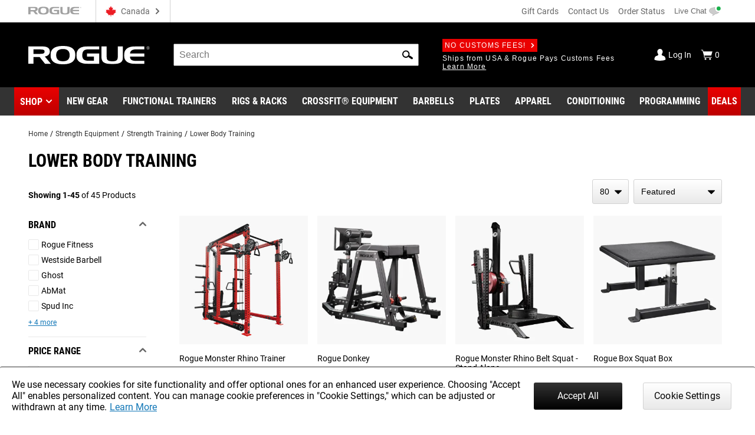

--- FILE ---
content_type: text/html; charset=utf-8
request_url: https://www.roguecanada.ca/strength-equipment/strength-training/lower-body
body_size: 40939
content:
<!DOCTYPE html>
<html lang="en">
<head>
<meta charset="utf-8">
<meta name="viewport" content="width=device-width, initial-scale=1">
<title>Lower Body Strength Training Equipment | Rogue Fitness Canada</title>
<link rel="preconnect" href="https://assets.roguefitness.com">
<script async src="https://www.googletagmanager.com/gtag/js?id=G-SGVQFCWPFP">></script>
<script nomodule src="/svc_spa/js/polyfill.compat.min.js"></script>
<link rel="stylesheet" crossorigin href="/svc_spa/entry-client-DYCKkJPV.css">
<link rel="stylesheet" href="/svc_spa/cookie-agree-C84SX4o5.css">
<link rel="stylesheet" href="/svc_spa/top-6XKP1_68.css">
<link rel="stylesheet" href="/svc_spa/live-chat-CbPbOp0t.css">
<link rel="stylesheet" href="/svc_spa/category-DzR6Ibgi.css">
<link rel="stylesheet" href="/svc_spa/picture-in-picture-D-_xIahl.css">
<link rel="stylesheet" href="/svc_spa/deals-DG1JLuym.css">
<link rel="stylesheet" href="/svc_spa/shop-menu-DklwBYMb.css">
<link rel="stylesheet" href="/svc_spa/RogueSelect-CBlGoHRl.css">
<link rel="stylesheet" href="/svc_spa/update-facet-routes-Cr9PX0nm.css">
<link rel="stylesheet" href="/svc_spa/Checkbox-ZIw3TF-8.css">
<link rel="stylesheet" href="/svc_spa/Accordion-BlUjk3XH.css">
<link rel="stylesheet" href="/svc_spa/product-stars-702vilZc.css">
<link rel="stylesheet" href="/svc_spa/product-compare-drawer-jDs6BTuI.css">
<link rel="preload" as="font" type="font/woff2" href="/svc_spa/roboto-v27-latin-regular.woff2" crossorigin>
<link rel="preload" as="font" type="font/woff2" href="/svc_spa/roboto-v27-latin-700.woff2" crossorigin>
<link rel="preload" as="font" type="font/woff2" href="/svc_spa/roboto-condensed-v19-latin-regular.woff2" crossorigin>
<link rel="preload" as="font" type="font/woff2" href="/svc_spa/roboto-condensed-v19-latin-700.woff2" crossorigin>
<link rel="modulepreload" crossorigin href="/svc_spa/entry-client-C198pCcN.js">
<link rel="modulepreload" crossorigin href="/svc_spa/zendesk-DKI4-Kr6.js">
<link rel="modulepreload" crossorigin href="/svc_spa/cookie-agree-CTMH4RHK.js">
<link rel="modulepreload" crossorigin href="/svc_spa/top-ykCg2ZNF.js">
<link rel="modulepreload" crossorigin href="/svc_spa/live-chat-DRmNFje1.js">
<link rel="modulepreload" crossorigin href="/svc_spa/category-ChGUcqam.js">
<link rel="modulepreload" crossorigin href="/svc_spa/picture-in-picture-CMU8nggy.js">
<link rel="modulepreload" crossorigin href="/svc_spa/deals-CE0STvJN.js">
<link rel="modulepreload" crossorigin href="/svc_spa/shop-menu-mxUI3mje.js">
<link rel="modulepreload" crossorigin href="/svc_spa/RogueSelect-B4Sa1NZ2.js">
<link rel="modulepreload" crossorigin href="/svc_spa/update-facet-routes-DVoYwmPF.js">
<link rel="modulepreload" crossorigin href="/svc_spa/Checkbox-BDnai3q9.js">
<link rel="modulepreload" crossorigin href="/svc_spa/Accordion-uikG7fuz.js">
<link rel="modulepreload" crossorigin href="/svc_spa/product-stars-dNrnHjEC.js">
<link rel="modulepreload" crossorigin href="/svc_spa/product-compare-drawer-CbSo95m3.js">
<meta http-equiv="X-UA-Compatible" content="IE=edge">
<link rel="icon" href="/svc_spa/favicon.ico">
<link rel="apple-touch-icon" href="/svc_spa/apple-touch-icon.png">
<script>
    window.ROGUE = {"env":"prod","release":{"hash":"19b37200ed8855128a0f15ae556a6449ab6d0f7b97c2a9c873d74b08c51ea509","release":"release_2026-01-19","buildDate":"2026-01-19T13:49:09.453Z"},"baseUrl":"https://www.roguecanada.ca","site":{"code":"CAN","key":"01-d8O0filQ-aW00tx4MUDj2qH2A5s5t9xuMkd4w_4i4e_eRzeGK","id":2,"defaultCountry":"CA","defaultStoreId":2,"social":{"instagram":"https://instagram.com/roguefitness","facebook":"https://www.facebook.com/roguefitness","youtube":"https://www.youtube.com/user/roguefitness/","twitter":"https://twitter.com/RogueFitness/","tiktok":"https://www.tiktok.com/@roguefitness"},"name":"Rogue Fitness Canada","hostname":"www.roguecanada.ca","currency":"CAD","locales":["en-CA"],"cookieSettings":{"marketing":false,"performance":false,"functional":false},"pickup":{"enabled":false},"shipTo":["CA"],"defaultShippingMethod":"shqshared_ground","support":{"phone":"(780) 800-4851","email":"team@roguecanada.ca"},"forms":{"newsletters":{"newsletter":1029692,"rapidfire":1029693,"rogue invitational - tickets":7742363,"rogue invitational - volunteering":7742361,"rogue invitational - vendors":7742358,"rogue invitational - news and updates":7742366}},"cards":["visa","master","discover"],"applePay":{"supported":false}},"clientKeys":{"loqate":"TM67-CK62-GR76-YA43","maps":"AIzaSyD1pYz4LY06VvTIRyCOvcPH89E8efDHsDM","sentry":"https://31ace7b86e4b485a86c49c15c8820a52@o438387.ingest.sentry.io/5402984","adyen":"test_HDREZITF4VCCTBV2RY6ZTTXI44JXARWZ","adobePdfEmbed":"26ccedf333a34529b0361afad0b32e1e","paypal":"AbH5tiiDNx3XEp11nprcJP0ZCxHjwyYADPi292d-sC0HWOJqBB9KBo4goiN6a8w4RzC24QWkwPzGHm89","spreedly":"SNrC7S695GHfXgjhEDcTiW585vj","ga4":"G-SGVQFCWPFP","bing":"4016135","fb":"704527707301132","rs":{"dp":"/svc_analytics/","key":"2BDP1Ly3fWLYPl0UOj38iGz6bsV"},"iterableClient":"bd5502a802954abd81fe811c20519f4d","iterable":{"newsletter":1019163,"rapidfire":1018539,"invitationalNewsUpdates":7742366,"invitationalTickets":7742363,"invitationalVolunteering":7742361,"invitationalVendors":7742358},"bv":{"client":"roguecanada","env":"production","locale":"en_CA","key":"h427ebh17ly61a44hgba3u2yf"},"zendesk":"5aeba229-15ad-4aa6-a068-06a08aead874","rssform":"9333730921108","recaptchaSiteKey":"6LeKIQUnAAAAAC-6cOwdQ-s-3k40AjGKZ8KkICtP","strongest":{"baseUrl":"https://compete-strongest-com.global.ssl.fastly.net/api/p/"},"mapbox":{"mapboxGlJs":"pk.eyJ1IjoiZWNvbS1hZG1pbiIsImEiOiJjbTZ0Z3A5eGUwMnIxMnFxMHl4cDR5aXk3In0.1bfM7gqdHO9Bly1cWewFNA","searchBoxApi":"pk.eyJ1IjoiZWNvbS1hZG1pbiIsImEiOiJjbTZ0Z3A5eGUwMnIxMnFxMHl4cDR5aXk3In0.1bfM7gqdHO9Bly1cWewFNA"},"ads":{"key":"AW-1038475349","event":"Zq7BCKn8hgIQ1cCX7wM"},"gads_conv":"Zq7BCKn8hgIQ1cCX7wM"},"l10n":{"lang":"en","country":"CA","currency":"CAD","locale":"en-CA","index":true,"path":""},"forceFeatures":{},"url":"/strength-equipment/strength-training/lower-body?srsltid=AfmBOopSeCUyMBKgQm2Tyj32kT1SKGGzgxFvcm0pLLR2p0HHguaro2y2","translations":{},"features":{"affirm_promo_rhpa":{"defaultValue":true},"gbp":{"defaultValue":true},"grouped_with_accessories":{"defaultValue":"original","rules":[{"condition":{"store":{"$ne":"USA"}},"force":"original"},{"condition":{"isRogue":true},"force":"new"},{"variations":["original","new"],"weights":[0.5,0.5],"coverage":1,"hashAttribute":"_id","meta":[{"key":"0"},{"key":"1"}]}]},"womens_shoe_size":{"defaultValue":false,"rules":[{"variations":[false,true],"weights":[0.5,0.5],"coverage":1,"hashAttribute":"_id","meta":[{"key":"0"},{"key":"1"}]}]},"fiveforfive_enabled":{"defaultValue":true,"rules":[{"condition":{"store":{"$ne":"USA"}},"force":false},{"force":false}]},"site-selector-v2":{"defaultValue":false,"rules":[{"condition":{"store":{"$in":["EUR","GBR"]}},"force":true}]},"matte_black_enabled":{"defaultValue":true,"rules":[{"force":false}]},"5for5_widget":{"defaultValue":"list"},"mbf_exclusives_enabled":{"defaultValue":true,"rules":[{"force":false}]},"bumper_set_breakdown":{"defaultValue":true},"threeforfree_enabled":{"defaultValue":true,"rules":[{"condition":{"store":"CAN"},"force":false},{"condition":{"store":"APO"},"force":false}]},"programming":{"defaultValue":true},"ld-json-use-accessory":{"defaultValue":false,"rules":[{"condition":{"route":"/rogue-echo-bike"},"force":true}]},"app_hide_programing":{"defaultValue":false,"rules":[{"condition":{"store":{"$ne":"EUR"}},"force":true}]},"recaptcha_enterprise":{"defaultValue":true},"all_to_com":{"defaultValue":true},"com_redirect":{"defaultValue":"301","rules":[{"force":"301"}]},"pap_cloud":{"defaultValue":true},"auto_reload_competition_data":{"defaultValue":true},"ip_popup":{"defaultValue":true,"rules":[{"condition":{"store":{"$ne":"USA"}},"force":false}]},"enable-eu-returns":{"defaultValue":true},"uk_site_enabled":{"defaultValue":true},"invitational_year":{"defaultValue":2024},"eu-cookie-consent-enabled":{"defaultValue":true},"gc_guest_billing_enabled":{"defaultValue":true},"f-scale-table-enabled":{"defaultValue":true},"adyen-checkout":{"defaultValue":false,"rules":[{"condition":{"store":{"$in":["EUR","GBR","AUS"]}},"force":true}]},"app_applepay":{"defaultValue":"native"},"adyen-enable-edit":{"defaultValue":true},"enable_ar":{"defaultValue":true},"app_paypal":{"defaultValue":"3.3.1"},"enable_bv2":{"defaultValue":true},"enable_btwb_quick_registration":{"defaultValue":true},"require_challenge_auth":{"defaultValue":true,"rules":[{"key":"login-required-challenge-registration","variations":[true,false],"weights":[1,0],"coverage":1,"hashAttribute":"_id","hashVersion":1,"meta":[{"key":"0"},{"key":"1"}],"seed":"93881417-926f-49ba-b136-7191bc1dba8d","phase":"1"}]},"show-bundle-none-swatch":{"defaultValue":true},"enable_gym_map":{"defaultValue":true},"use_encrypted_glb":{"defaultValue":true},"enable_gym_add":{"defaultValue":true},"rfk_results_ab":{"defaultValue":false,"rules":[{"key":"rfk_results_ab","variations":[false,true],"weights":[0,1],"coverage":1,"hashAttribute":"_id","hashVersion":1,"meta":[{"key":"0"},{"key":"1"}],"seed":"38d82d90-41c4-46e3-abe8-d9cf5880a199","phase":"1"}]},"giftcard_api_enabled":{"defaultValue":true},"compat_enabled":{"defaultValue":true,"rules":[{"key":"show_compatibility","variations":[true,false],"weights":[1,0],"coverage":1,"hashAttribute":"_id","hashVersion":1,"meta":[{"key":"0"},{"key":"1"}],"seed":"f0dc9ee6-ec69-4c33-9e36-f33aa98b622c","phase":"5"}]},"compat_orderhistory_enabled":{"defaultValue":true},"my-account-zeus-saved-designs":{"defaultValue":true},"my-account-custom-quotes":{"defaultValue":true},"enable-instructions":{"defaultValue":true},"enable_gym_equipment":{"defaultValue":true},"enable-mass-storage":{"defaultValue":false,"rules":[{"condition":{"store":{"$in":["USA","CAN"]}},"force":true}]},"use_large_gallery_thumbs":{"defaultValue":true},"child_promos_enabled":{"defaultValue":true},"enable-review-summaries":{"defaultValue":true},"enable-theindex-navbar":{"defaultValue":true},"enable-review-gallery":{"defaultValue":true},"truemed_enabled_spa":{"defaultValue":true,"rules":[{"condition":{"store":{"$ne":"USA"}},"force":false}]},"app_requirements":{"defaultValue":{"appLatestVersion":"","appRequiredVersion":"","rowerRequiredVersion":"1.1.75","skiRequiredVersion":"20.1.66","bikeRequiredVersion":"30.1.28"}},"fiveforfive_backend":{"defaultValue":true,"rules":[{"condition":{"website":{"$ne":"US"}},"force":false},{"force":false}]},"mbf_exclusives_backend":{"defaultValue":true,"rules":[{"force":false}]},"recaptcha_enterprise_backend":{"defaultValue":true},"giftcard_wait_for_rfs":{"defaultValue":true},"override_high_shipping":{"defaultValue":true},"enable_gym_map_backend":{"defaultValue":true},"truemed_enabled_backend":{"defaultValue":true,"rules":[{"condition":{"website":{"$ne":"US"}},"force":false}]}}};
    window.ROGUE_RENDER_START = new Date();
    window.uetq = window.uetq || []
    window.dataLayer = window.dataLayer || [];
    function gtag() { dataLayer.push(arguments); }

    if (window.ROGUE.site?.cookieSettings) {
      window.gtag('consent', 'default', {
        ad_storage: 'denied',
        ad_user_data: 'denied',
        ad_personalization: 'denied',
        personalization_storage: 'denied',
        analytics_storage: 'denied',
        functionality_storage: 'denied',
        security_storage: 'denied',
      })
    }

    gtag('js', new Date());
  </script>
<script>
    window.startFb = function () {
      !function (f, b, e, v, n, t, s) {
        if (f.fbq) return; n = f.fbq = function () {
          n.callMethod ?
            n.callMethod.apply(n, arguments) : n.queue.push(arguments)
        };
        if (!f._fbq) f._fbq = n; n.push = n; n.loaded = !0; n.version = '2.0';
        n.queue = []; t = b.createElement(e); t.async = !0;
        t.src = v; s = b.getElementsByTagName(e)[0];
        s.parentNode.insertBefore(t, s)
      }(window, document, 'script',
        'https://connect.facebook.net/en_US/fbevents.js');
    }
  </script>
<script type="text/javascript">
    window.startRudder = function () { !function () { "use strict"; window.RudderSnippetVersion = "3.0.60"; var e = "rudderanalytics"; window[e] = window[e] || []; var t = window[e]; if (Array.isArray(t)) { if (!0 === t.snippetExecuted && window.console && console.error) console.error("RudderStack JavaScript SDK snippet included more than once."); else { t.snippetExecuted = !0, window.rudderAnalyticsBuildType = "legacy"; var r = "async";["setDefaultInstanceKey", "load", "ready", "page", "track", "identify", "alias", "group", "reset", "setAnonymousId", "startSession", "endSession", "consent",].forEach(function (r) { t[r] = function () { Array.isArray(window[e]) ? t.push([r].concat(Array.prototype.slice.call(arguments))) : window[e][r]?.apply(window[e], arguments) } }); try { Function('class Test{field=()=>{};test({prop=[]}={}){return prop?(prop?.property??[...prop]):import("");}}'), window.rudderAnalyticsBuildType = "modern" } catch (n) { } var d = document.head || document.getElementsByTagName("head")[0], i = document.body || document.getElementsByTagName("body")[0]; window.rudderAnalyticsAddScript = function (e, t, n) { var s = document.createElement("script"); s.src = e, s.setAttribute("data-loader", "RS_JS_SDK"), t && n && s.setAttribute(t, n), "async" === r ? s.async = !0 : "defer" === r && (s.defer = !0), d ? d.insertBefore(s, d.firstChild) : i.insertBefore(s, i.firstChild) }, window.rudderAnalyticsMount = function () { (function () { if ("undefined" == typeof globalThis) { var e = "undefined" != typeof self ? self : "undefined" != typeof window ? window : null; e && Object.defineProperty(e, "globalThis", { value: e, configurable: !0 }) } })(), window.rudderAnalyticsAddScript("https://cdn.rudderlabs.com/v3/modern/rsa.min.js", "data-rsa-write-key", window.ROGUE.clientKeys.rs.key) }, "undefined" == typeof Promise || "undefined" == typeof globalThis ? window.rudderAnalyticsAddScript("https://polyfill-fastly.io/v3/polyfill.min.js?version=3.111.0&features=Symbol%2CPromise&callback=rudderAnalyticsMount") : window.rudderAnalyticsMount() } } }() };
  </script>
<script>
    if (!window.ROGUE.site?.cookieSettings) {
      window.startFb()
    }
  </script>
<script type="module" crossorigin src="/svc_spa/index-BiELc4cA.js"></script>
<meta property="itemprop:name" content="Lower Body Strength Training Equipment">
<meta property="og:title" content="Lower Body Strength Training Equipment">
<meta property="og:locale" content="en-CA">
<meta property="og:type" content="product">
<meta property="fb:app_id" content="1664713057151785">
<meta property="fb:admins" content="731170917">
<meta name="description" content="Here you can explore the full range of Rogue products geared toward developing the lower body, including the Iso Leg Press, Prone Leg Curl, Box Squat Box, and more.">
<meta property="og:description" content="Here you can explore the full range of Rogue products geared toward developing the lower body, including the Iso Leg Press, Prone Leg Curl, Box Squat Box, and more.">
<meta property="og:image" content="https://assets.roguefitness.com/image/upload/v1610106897/media/rogue-og.jpg">
<link rel="alternate" hreflang="x-default" href="https://www.roguefitness.com/strength-equipment/strength-training/lower-body" data-hid="hreflang-x-default">
<link rel="alternate" hreflang="en-US" href="https://www.roguefitness.com/strength-equipment/strength-training/lower-body" data-hid="hreflang-en-US">
<link rel="alternate" hreflang="en-CA" href="https://www.roguecanada.ca/strength-equipment/strength-training/lower-body" data-hid="hreflang-en-CA">
<link rel="alternate" hreflang="en-GB" href="https://www.roguefitness.com/gb/strength-equipment/strength-training/lower-body" data-hid="hreflang-en-GB">
<link rel="alternate" hreflang="es-ES" href="https://www.roguefitness.com/es/strength-equipment/strength-training/lower-body" data-hid="hreflang-es-ES">
<link rel="alternate" hreflang="en-ES" href="https://www.roguefitness.com/es/en/strength-equipment/strength-training/lower-body" data-hid="hreflang-en-ES">
<link rel="alternate" hreflang="fr-FR" href="https://www.roguefitness.com/fr/strength-equipment/strength-training/lower-body" data-hid="hreflang-fr-FR">
<link rel="alternate" hreflang="en-FR" href="https://www.roguefitness.com/fr/en/strength-equipment/strength-training/lower-body" data-hid="hreflang-en-FR">
<link rel="alternate" hreflang="nl-BE" href="https://www.roguefitness.com/be/strength-equipment/strength-training/lower-body" data-hid="hreflang-nl-BE">
<link rel="alternate" hreflang="en-BE" href="https://www.roguefitness.com/be/en/strength-equipment/strength-training/lower-body" data-hid="hreflang-en-BE">
<link rel="alternate" hreflang="de-DE" href="https://www.roguefitness.com/de/strength-equipment/strength-training/lower-body" data-hid="hreflang-de-DE">
<link rel="alternate" hreflang="en-DE" href="https://www.roguefitness.com/de/en/strength-equipment/strength-training/lower-body" data-hid="hreflang-en-DE">
<link rel="alternate" hreflang="en-AU" href="https://www.rogueaustralia.com.au/strength-equipment/strength-training/lower-body" data-hid="hreflang-en-AU">
<meta name="robots" content="all">
<meta property="og:url" content="https://www.roguecanada.ca/strength-equipment/strength-training/lower-body">
<link rel="canonical" href="https://www.roguecanada.ca/strength-equipment/strength-training/lower-body" data-hid="canonical">
<script type="application/ld+json" data-hid="breadcrumb-ld-json">{"@context":"http://schema.org","@type":"BreadcrumbList","itemListElement":[{"@type":"ListItem","position":1,"name":"Rogue Fitness Canada","item":"https://www.roguecanada.ca"},{"@type":"ListItem","position":2,"name":"Strength Equipment","item":"https://www.roguecanada.ca/strength-equipment"},{"@type":"ListItem","position":3,"name":"Strength Training","item":"https://www.roguecanada.ca/strength-equipment/strength-training"},{"@type":"ListItem","position":4,"name":"Lower Body Training","item":"https://www.roguecanada.ca/strength-equipment/strength-training/lower-body"}]}</script></head>
<body>
<div id="app-wrapper"><div id="app" data-allow-mismatch="class" data-theme="light" class="mobile"><!----><!----><div class="rogue-a11y-container" data-v-57e0f14d><div id="skiplink" tabindex="0" data-v-57e0f14d></div><div class="focus-test" tabindex="0" data-v-57e0f14d></div><!----></div><div modelvalue="false"></div><!----><div id="cookie-agree" data-v-cae6fb4c><!----><!----></div><!----><!----><header class="show-shop" data-v-517c5a40><div class="mobile-backdrop" data-v-517c5a40></div><div class="block" id="block-above-header" data-v-517c5a40 data-v-581d0836><span data-v-581d0836></span></div><div class="header-top main-container-wide" data-track="Header Top" data-v-517c5a40 data-v-290d8e7b><a href="https://www.roguecanada.ca" data-allow-mismatch="attribute" data-v-290d8e7b><!--[--><img class="top-header-logo" src="/svc_spa/rogue-logo-gray-NsSxUTHJ.svg" alt="Rogue Fitness" width="90" height="14" data-v-290d8e7b><!--]--></a><div class="store-switcher-v2" data-v-290d8e7b data-v-a3be0501><button class="a11y site-selector change-country" data-v-a3be0501><span class="icon" aria-hidden="true" style="" data-v-a3be0501><svg aria-hidden="true"><use href="/svc_spa/assets/base.svg#sprite-flag-can"></use></svg></span><span class="name" data-v-a3be0501>Canada</span><span class="icon down" aria-hidden="true" style="color:#666;" data-v-a3be0501><svg aria-hidden="true"><use href="/svc_spa/assets/base.svg#sprite-arrow-right"></use></svg></span></button></div><div class="space" data-v-290d8e7b></div><a href="/e-gift-cards" data-allow-mismatch="attribute" class="giftcard" data-v-290d8e7b><!--[-->Gift Cards<!--]--></a><a href="/contact-us" data-allow-mismatch="attribute" data-v-290d8e7b><!--[-->Contact Us<!--]--></a><a href="/shippingtracker" data-allow-mismatch="attribute" data-v-290d8e7b><!--[-->Order Status<!--]--></a><button class="live-chat chat" title="Live Chat" tabindex="0" data-v-290d8e7b data-v-25d32b8c><span class="text" data-v-25d32b8c>Live Chat</span></button></div><div class="main-wrap main-header" data-track="Main Header" data-v-517c5a40 data-v-098e9b70><div class="main main-container-wide" data-v-098e9b70><div class="hamburger" data-v-098e9b70><div class="box" data-v-098e9b70></div><div class="box" data-v-098e9b70></div><div class="box" data-v-098e9b70></div></div><a href="https://www.roguecanada.ca" data-allow-mismatch="attribute" class="logo-wrap" aria-label="Link to Homepage" data-v-098e9b70><!--[--><img class="header-logo" src="/svc_spa/rogue-logo-Dsrewa9_.svg" alt="Rogue Fitness Canada" width="275" height="43" data-v-098e9b70><!--]--></a><div class="middle" data-v-098e9b70><div class="site-search" tabindex="-1" data-v-098e9b70 data-v-2feb3c4a><form autocomplete="off" tabindex="-1" data-v-2feb3c4a><label class="rogue-hidden-semantic-label" for="search-bar-input" data-v-2feb3c4a>Search Bar</label><input class="search-input" tabindex="-1" id="search-bar-input" placeholder="Search" autocomplete="off" role="search" value="" data-v-2feb3c4a></form><button class="a11y search-icon" tabindex="-1" aria-label="Search" role="button" data-v-2feb3c4a><span class="icon" aria-hidden="true" style="" data-v-2feb3c4a><svg aria-hidden="true"><use href="/svc_spa/assets/base.svg#sprite-search"></use></svg></span></button><button class="a11y close-icon" aria-label="Hide" data-v-2feb3c4a><span class="icon close-icon" aria-hidden="true" style="" data-v-2feb3c4a><svg aria-hidden="true"><use href="/svc_spa/assets/base.svg#sprite-x"></use></svg></span></button><div class="search-results" data-track="Site Search" data-v-2feb3c4a><div class="results" data-v-2feb3c4a><div class="tab rfk-results-container" active="true" data-v-2feb3c4a data-v-3903c14e data-v-a4146629><div class="tab-left" data-v-a4146629><!----><!--[--><div class="suggestion-container" data-v-3903c14e data-v-a4146629-s><!----><!----><div class="products" data-v-3903c14e data-v-a4146629-s><!--[--><!--]--></div><div class="links" data-v-3903c14e data-v-a4146629-s><!----><!----></div></div><!--]--></div><div class="tab-right" data-v-a4146629><!----><!--[--><div class="right-side" data-v-3903c14e data-v-a4146629-s><div class="phrases" data-v-3903c14e data-v-a4146629-s><h3 class="section-title" data-v-3903c14e data-v-a4146629-s></h3><!--[--><!--]--></div><!----></div><!--]--></div></div></div></div></div><div class="deals" data-v-098e9b70 data-v-e59c283b><a href="/order-process" data-allow-mismatch="attribute" class="badge" data-v-e59c283b><!--[-->No Customs Fees!<span class="icon" aria-hidden="true" style="color:white;" data-v-e59c283b><svg aria-hidden="true"><use href="/svc_spa/assets/base.svg#sprite-arrow-right"></use></svg></span><!--]--></a><br data-v-e59c283b><div class="deal-slides" tabindex="0" data-v-e59c283b><!----><!----><!----><!----><!----><a href="/order-process" data-allow-mismatch="attribute" class="slide show" tabindex="-1" data-v-e59c283b><!--[--><div data-v-e59c283b>Ships from USA & Rogue Pays Customs Fees <span class="link">Learn More</span></div><!--]--></a></div></div></div><div class="chat-widget" data-v-098e9b70><button class="live-chat chat-mobile" title="Live Chat" tabindex="0" data-v-098e9b70 data-v-25d32b8c><span class="text" data-v-25d32b8c>Live Chat</span></button></div><div class="acct" data-v-098e9b70><div class="account" data-v-098e9b70 data-v-7ce3a909><a href="/login" data-allow-mismatch="attribute" class="status" data-v-7ce3a909><!--[--><span class="icon" aria-hidden="true" style="color:white;" data-v-7ce3a909><svg aria-hidden="true"><use href="/svc_spa/assets/base.svg#sprite-guest"></use></svg></span><div class="text" data-v-7ce3a909>Log In</div><!--]--></a><a href="/cart" data-allow-mismatch="attribute" class="cart cart-icon" tabindex="-1" aria-label="Show Cart" data-v-7ce3a909><!--[--><span class="icon" aria-hidden="true" style="color:white;" data-v-7ce3a909><svg aria-hidden="true"><use href="/svc_spa/assets/base.svg#sprite-cart"></use></svg></span><div class="text" data-v-7ce3a909>0</div><!--]--></a></div></div></div></div><div class="link-wrap" data-v-517c5a40 data-v-b8f7cb3f><div class="links main-container" data-v-b8f7cb3f><div class="link red-link has-dropdown has-icon hover-dropdown" onmouseenter="document.activeElement.blur()" tabindex="-1" data-v-b8f7cb3f><button class="shop-btn" role="button" tabindex="0" data-v-b8f7cb3f>Shop</button><span class="icon" aria-hidden="true" style="color:white;" tabindex="-1" data-v-b8f7cb3f><svg aria-hidden="true"><use href="/svc_spa/assets/base.svg#sprite-arrow-down"></use></svg></span><div class="mega shop-mega dropdown shop-menu" tabindex="0" data-track="megamenu" data-v-b8f7cb3f data-v-a94e1d57><div class="tab-container menu-tabs" role="tablist" data-v-a94e1d57 data-v-19fcc21f><div class="tab-header" data-v-19fcc21f><!--[--><h2 class="tabs-header" role="tab" data-v-19fcc21f></h2><!--]--><!----><div class="tabs custom-scroll no-pad" data-v-19fcc21f><!--[--><button role="tab" tabindex="0" aria-selected="true" class="active a11y tab-title" data-v-19fcc21f>Shop by Category</button><button role="tab" tabindex="0" aria-selected="false" class="a11y tab-title" data-v-19fcc21f>The Index</button><!--]--></div></div></div><div class="mega-content" data-v-a94e1d57><!--[--><!--[--><div class="menu-item deals top-level" data-v-2de9d6a1><div class="menu-link" data-v-2de9d6a1><a href="/deals" data-allow-mismatch="attribute" categoryid="-1" aria-label="Link to Deals" data-v-2de9d6a1><!--[--><!---->Deals<!--]--></a><div class="arrow" data-v-2de9d6a1></div><div class="after-link" data-v-2de9d6a1></div></div><div class="panel" data-v-2de9d6a1><!--[--><!--]--></div></div><div class="menu-item top-level" data-v-2de9d6a1><div class="menu-link" data-v-2de9d6a1><a href="/weightlifting-bars-plates" data-allow-mismatch="attribute" categoryid="4667" aria-label="Link to Weightlifting Bars &amp; Plates" data-v-2de9d6a1><!--[--><!---->Weightlifting Bars &amp; Plates<!--]--></a><div class="arrow" data-v-2de9d6a1></div><div class="after-link" data-v-2de9d6a1></div></div><div class="panel" data-v-2de9d6a1><!--[--><div class="category-panel"><div><div class="l1-head"><a href="/weightlifting-bars-plates" data-allow-mismatch="attribute" class="title" categoryid="4667" aria-label="Link to Weightlifting Bars &amp; Plates"><!--[-->Weightlifting Bars &amp; Plates<!----><!--]--></a></div><div class="children"><!--[--><div class="menu-item child-menu" data-v-2de9d6a1><div class="menu-link" data-v-2de9d6a1><a href="/weightlifting-bars-plates/barbells" data-allow-mismatch="attribute" categoryid="4669" aria-label="Link to Barbells" data-v-2de9d6a1><!--[--><div class="rg-img r-custom menu-img" style="" ssr lazy data-v-2de9d6a1><div style="padding-top:100%;"></div><img src="https://assets.roguefitness.com/f_auto,q_auto,c_fill,g_center,w_128,h_128,b_rgb:f8f8f8/catalog/Weightlifting%20Bars%20and%20Plates/Barbells/Mens%2020KG%20Barbells/AU-OHIOCERAKOTE/AU-OHIOCERAKOTE-TH_oljo13.png" class="loaded" alt="Barbells" loading="lazy" fetchpriority="auto"></div>Barbells<!--]--></a><div class="arrow" data-v-2de9d6a1></div><div class="after-link" data-v-2de9d6a1></div></div><div class="panel" data-v-2de9d6a1><!--[--><!--[--><a href="/weightlifting-bars-plates/barbells/mens-20kg-barbells" data-allow-mismatch="attribute" class="cat-link" categoryid="4671" aria-label="Link to Men&#39;s 20KG Barbells"><!--[-->Men&#39;s 20KG Barbells<div class="arrow"></div><!--]--></a><a href="/weightlifting-bars-plates/barbells/womens-15kg-barbells" data-allow-mismatch="attribute" class="cat-link" categoryid="4673" aria-label="Link to Women&#39;s 15KG Barbells"><!--[-->Women&#39;s 15KG Barbells<div class="arrow"></div><!--]--></a><a href="/weightlifting-bars-plates/barbells/junior-barbells" data-allow-mismatch="attribute" class="cat-link" categoryid="4675" aria-label="Link to Junior&#39;s Barbells"><!--[-->Junior&#39;s Barbells<div class="arrow"></div><!--]--></a><a href="/weightlifting-bars-plates/barbells/technique-barbells" data-allow-mismatch="attribute" class="cat-link" categoryid="4677" aria-label="Link to Technique Barbells"><!--[-->Technique Barbells<div class="arrow"></div><!--]--></a><a href="/weightlifting-bars-plates/barbells/specialty-barbells" data-allow-mismatch="attribute" class="cat-link" categoryid="4679" aria-label="Link to Specialty Barbells"><!--[-->Specialty Barbells<div class="arrow"></div><!--]--></a><a href="/weightlifting-bars-plates/barbells/barbell-components" data-allow-mismatch="attribute" class="cat-link" categoryid="14109" aria-label="Link to Barbell Components"><!--[-->Barbell Components<div class="arrow"></div><!--]--></a><!--]--><!--]--></div></div><div class="menu-item child-menu" data-v-2de9d6a1><div class="menu-link" data-v-2de9d6a1><a href="/weightlifting-bars-plates/bumpers" data-allow-mismatch="attribute" categoryid="4681" aria-label="Link to Plates" data-v-2de9d6a1><!--[--><div class="rg-img r-custom menu-img" style="" ssr lazy data-v-2de9d6a1><div style="padding-top:100%;"></div><img src="https://assets.roguefitness.com/f_auto,q_auto,c_fill,g_center,w_128,h_128,b_rgb:f8f8f8/catalog/Weightlifting%20Bars%20and%20Plates/Plates/Bumper%20Plates/IP0125/IP0125-TH_htw9hf.png" class="loaded" alt="Plates" loading="lazy" fetchpriority="auto"></div>Plates<!--]--></a><div class="arrow" data-v-2de9d6a1></div><div class="after-link" data-v-2de9d6a1></div></div><div class="panel" data-v-2de9d6a1><!--[--><!--[--><a href="/weightlifting-bars-plates/bumpers/bumper-plates" data-allow-mismatch="attribute" class="cat-link" categoryid="4683" aria-label="Link to Bumper Plates"><!--[-->Bumper Plates<div class="arrow"></div><!--]--></a><a href="/weightlifting-bars-plates/bumpers/competition-bumpers" data-allow-mismatch="attribute" class="cat-link" categoryid="4685" aria-label="Link to Competition Bumpers"><!--[-->Competition Bumpers<div class="arrow"></div><!--]--></a><a href="/weightlifting-bars-plates/bumpers/steel-plates" data-allow-mismatch="attribute" class="cat-link" categoryid="4687" aria-label="Link to Steel Plates"><!--[-->Steel Plates<div class="arrow"></div><!--]--></a><a href="/weightlifting-bars-plates/bumpers/change-plates" data-allow-mismatch="attribute" class="cat-link" categoryid="4689" aria-label="Link to Change Plates"><!--[-->Change Plates<div class="arrow"></div><!--]--></a><!--]--><!--]--></div></div><div class="menu-item child-menu" data-v-2de9d6a1><div class="menu-link" data-v-2de9d6a1><a href="/weightlifting-bars-plates/storage" data-allow-mismatch="attribute" categoryid="4691" aria-label="Link to Storage" data-v-2de9d6a1><!--[--><div class="rg-img r-custom menu-img" style="" ssr lazy data-v-2de9d6a1><div style="padding-top:100%;"></div><img src="https://assets.roguefitness.com/f_auto,q_auto,c_fill,g_center,w_128,h_128,b_rgb:f8f8f8/catalog/Weightlifting%20Bars%20and%20Plates/Storage/Plate%20Storage/AU-PLTREE-2/AU-PLTREE-2-TH_baralp.png" class="loaded" alt="Storage" loading="lazy" fetchpriority="auto"></div>Storage<!--]--></a><div class="arrow" data-v-2de9d6a1></div><div class="after-link" data-v-2de9d6a1></div></div><div class="panel" data-v-2de9d6a1><!--[--><!--[--><a href="/weightlifting-bars-plates/storage/barbells" data-allow-mismatch="attribute" class="cat-link" categoryid="4693" aria-label="Link to Barbell Storage"><!--[-->Barbell Storage<div class="arrow"></div><!--]--></a><a href="/weightlifting-bars-plates/storage/plate-storage" data-allow-mismatch="attribute" class="cat-link" categoryid="4695" aria-label="Link to Plate Storage"><!--[-->Plate Storage<div class="arrow"></div><!--]--></a><a href="/weightlifting-bars-plates/storage/dumbbells" data-allow-mismatch="attribute" class="cat-link" categoryid="4697" aria-label="Link to Dumbbell Storage"><!--[-->Dumbbell Storage<div class="arrow"></div><!--]--></a><a href="/weightlifting-bars-plates/storage/kettlebells" data-allow-mismatch="attribute" class="cat-link" categoryid="4699" aria-label="Link to Kettlebell Storage"><!--[-->Kettlebell Storage<div class="arrow"></div><!--]--></a><a href="/weightlifting-bars-plates/storage/accessories" data-allow-mismatch="attribute" class="cat-link" categoryid="4701" aria-label="Link to Storage Accessories"><!--[-->Storage Accessories<div class="arrow"></div><!--]--></a><a href="/weightlifting-bars-plates/storage/wall-storage" data-allow-mismatch="attribute" class="cat-link" categoryid="10190" aria-label="Link to Wall Storage"><!--[-->Wall Storage<div class="arrow"></div><!--]--></a><!--]--><!--]--></div></div><div class="menu-item child-menu" data-v-2de9d6a1><div class="menu-link" data-v-2de9d6a1><a href="/weightlifting-bars-plates/collars" data-allow-mismatch="attribute" categoryid="4703" aria-label="Link to Collars" data-v-2de9d6a1><!--[--><div class="rg-img r-custom menu-img" style="" ssr lazy data-v-2de9d6a1><div style="padding-top:100%;"></div><img src="https://assets.roguefitness.com/f_auto,q_auto,c_fill,g_center,w_128,h_128,b_rgb:f8f8f8/catalog/Weightlifting%20Bars%20and%20Plates/Collars/OSO%20Collars/RA1571-AN-GM/RA1571-AN-GM-TH_cqk5oz.png" class="loaded" alt="Collars" loading="lazy" fetchpriority="auto"></div>Collars<!--]--></a><div class="arrow" data-v-2de9d6a1></div><div class="after-link" data-v-2de9d6a1></div></div><div class="panel" data-v-2de9d6a1><!--[--><!--[--><a href="/weightlifting-bars-plates/collars/hg-collars" data-allow-mismatch="attribute" class="cat-link" categoryid="4705" aria-label="Link to HG Collars"><!--[-->HG Collars<div class="arrow"></div><!--]--></a><a href="/weightlifting-bars-plates/collars/spring-collars" data-allow-mismatch="attribute" class="cat-link" categoryid="4707" aria-label="Link to Spring Collars"><!--[-->Spring Collars<div class="arrow"></div><!--]--></a><a href="/weightlifting-bars-plates/collars/specialty-collars" data-allow-mismatch="attribute" class="cat-link" categoryid="4709" aria-label="Link to Specialty Collars"><!--[-->Specialty Collars<div class="arrow"></div><!--]--></a><a href="/weightlifting-bars-plates/collars/oso-collars" data-allow-mismatch="attribute" class="cat-link" categoryid="13271" aria-label="Link to OSO Collars"><!--[-->OSO Collars<div class="arrow"></div><!--]--></a><!--]--><!--]--></div></div><!--]--></div></div><!----></div><!--]--></div></div><div class="menu-item top-level" data-v-2de9d6a1><div class="menu-link" data-v-2de9d6a1><a href="/strength-equipment" data-allow-mismatch="attribute" categoryid="4721" aria-label="Link to Strength Equipment" data-v-2de9d6a1><!--[--><!---->Strength Equipment<!--]--></a><div class="arrow" data-v-2de9d6a1></div><div class="after-link" data-v-2de9d6a1></div></div><div class="panel" data-v-2de9d6a1><!--[--><div class="category-panel"><div><div class="l1-head"><a href="/strength-equipment" data-allow-mismatch="attribute" class="title" categoryid="4721" aria-label="Link to Strength Equipment"><!--[-->Strength Equipment<!----><!--]--></a></div><div class="children"><!--[--><div class="menu-item child-menu" data-v-2de9d6a1><div class="menu-link" data-v-2de9d6a1><a href="/strength-equipment/functional-trainers" data-allow-mismatch="attribute" categoryid="14591" aria-label="Link to Functional Trainers" data-v-2de9d6a1><!--[--><div class="rg-img r-custom menu-img" style="" ssr lazy data-v-2de9d6a1><div style="padding-top:100%;"></div><img src="https://assets.roguefitness.com/f_auto,q_auto,c_fill,g_center,w_128,h_128,b_rgb:f8f8f8/catalog/Strength%20Equipment/Strength%20Training/FX-1%20Functional%20Trainer/FX-1%20Functional%20Trainer%20%2B%20RM-6/Red-FT-weight-stack-TH_ttjrpy.png" class="loaded" alt="Functional Trainers" loading="lazy" fetchpriority="auto"></div>Functional Trainers<!--]--></a><div class="arrow" data-v-2de9d6a1></div><div class="after-link" data-v-2de9d6a1></div></div><div class="panel" data-v-2de9d6a1><!--[--><!--[--><a href="/strength-equipment/functional-trainers/monster" data-allow-mismatch="attribute" class="cat-link" categoryid="14592" aria-label="Link to Monster Series"><!--[-->Monster Series<div class="arrow"></div><!--]--></a><a href="/strength-equipment/functional-trainers/monster-lite" data-allow-mismatch="attribute" class="cat-link" categoryid="14593" aria-label="Link to Monster Lite Series"><!--[-->Monster Lite Series<div class="arrow"></div><!--]--></a><a href="/rogue-rigs-racks/accessories/cable-pulley-accessories" data-allow-mismatch="attribute" class="cat-link" categoryid="14292" aria-label="Link to Cable Attachments"><!--[-->Cable Attachments<div class="arrow"></div><!--]--></a><!--]--><!--]--></div></div><div class="menu-item child-menu" data-v-2de9d6a1><div class="menu-link" data-v-2de9d6a1><a href="/strength-equipment/power-racks" data-allow-mismatch="attribute" categoryid="4733" aria-label="Link to Power Racks" data-v-2de9d6a1><!--[--><div class="rg-img r-custom menu-img" style="" ssr lazy data-v-2de9d6a1><div style="padding-top:100%;"></div><img src="https://assets.roguefitness.com/f_auto,q_auto,c_fill,g_center,w_128,h_128,b_rgb:f8f8f8/catalog/Rigs%20and%20Racks/Power%20Racks%20/Monster%20Racks/RM-4/RM-4-SATIN-BLACK-TH_qvulup.png" class="loaded" alt="Power Racks" loading="lazy" fetchpriority="auto"></div>Power Racks<!--]--></a><div class="arrow" data-v-2de9d6a1></div><div class="after-link" data-v-2de9d6a1></div></div><div class="panel" data-v-2de9d6a1><!--[--><!--[--><a href="/strength-equipment/power-racks/monster-series" data-allow-mismatch="attribute" class="cat-link" categoryid="4735" aria-label="Link to Monster Series"><!--[-->Monster Series<div class="arrow"></div><!--]--></a><a href="/strength-equipment/power-racks/monster-lite-series" data-allow-mismatch="attribute" class="cat-link" categoryid="4737" aria-label="Link to Monster Lite Series"><!--[-->Monster Lite Series<div class="arrow"></div><!--]--></a><a href="/strength-equipment/power-racks/rogue-infinity-series" data-allow-mismatch="attribute" class="cat-link" categoryid="4739" aria-label="Link to Infinity Series"><!--[-->Infinity Series<div class="arrow"></div><!--]--></a><!--]--><!--]--></div></div><div class="menu-item child-menu" data-v-2de9d6a1><div class="menu-link" data-v-2de9d6a1><a href="/strength-equipment/squat-stands" data-allow-mismatch="attribute" categoryid="4723" aria-label="Link to Squat Stands" data-v-2de9d6a1><!--[--><div class="rg-img r-custom menu-img" style="" ssr lazy data-v-2de9d6a1><div style="padding-top:100%;"></div><img src="https://assets.roguefitness.com/f_auto,q_auto,c_fill,g_center,w_128,h_128,b_rgb:f8f8f8/catalog/Rigs%20and%20Racks/Squat%20Stands/Monster%20Lite%20Squat%20Stands/AU-SML2/AU-SML2-th_yoeyqn.png" class="loaded" alt="Squat Stands" loading="lazy" fetchpriority="auto"></div>Squat Stands<!--]--></a><div class="arrow" data-v-2de9d6a1></div><div class="after-link" data-v-2de9d6a1></div></div><div class="panel" data-v-2de9d6a1><!--[--><!--[--><a href="/strength-equipment/squat-stands/monster-series" data-allow-mismatch="attribute" class="cat-link" categoryid="4725" aria-label="Link to Monster Series"><!--[-->Monster Series<div class="arrow"></div><!--]--></a><a href="/strength-equipment/squat-stands/monster-lite" data-allow-mismatch="attribute" class="cat-link" categoryid="4727" aria-label="Link to Monster Lite Series"><!--[-->Monster Lite Series<div class="arrow"></div><!--]--></a><a href="/strength-equipment/squat-stands/rogue-infinity-series" data-allow-mismatch="attribute" class="cat-link" categoryid="4729" aria-label="Link to Infinity Series"><!--[-->Infinity Series<div class="arrow"></div><!--]--></a><!--]--><!--]--></div></div><div class="menu-item child-menu" data-v-2de9d6a1><div class="menu-link" data-v-2de9d6a1><a href="/strength-equipment/strength-training" data-allow-mismatch="attribute" categoryid="4753" aria-label="Link to Strength Training" data-v-2de9d6a1><!--[--><div class="rg-img r-custom menu-img" style="" ssr lazy data-v-2de9d6a1><div style="padding-top:100%;"></div><img src="https://assets.roguefitness.com/f_auto,q_auto,c_fill,g_center,w_128,h_128,b_rgb:f8f8f8/catalog/Strength%20Equipment/Strength%20Training/Weight%20Benches/Adjustable%20:%20Incline%20Benches/RF0935/RF0935-MG-Black-TH_vj8tsi.png" class="loaded" alt="Strength Training" loading="lazy" fetchpriority="auto"></div>Strength Training<!--]--></a><div class="arrow" data-v-2de9d6a1></div><div class="after-link" data-v-2de9d6a1></div></div><div class="panel" data-v-2de9d6a1><!--[--><!--[--><a href="/strength-equipment/strength-training/benches" data-allow-mismatch="attribute" class="cat-link" categoryid="4755" aria-label="Link to Weight Benches"><!--[-->Weight Benches<div class="arrow"></div><!--]--></a><a href="/strength-equipment/strength-training/ghds" data-allow-mismatch="attribute" class="cat-link" categoryid="4757" aria-label="Link to Glute Ham (GHD)"><!--[-->Glute Ham (GHD)<div class="arrow"></div><!--]--></a><a href="/strength-equipment/strength-training/reverse-hypers" data-allow-mismatch="attribute" class="cat-link" categoryid="4759" aria-label="Link to Reverse Hypers"><!--[-->Reverse Hypers<div class="arrow"></div><!--]--></a><a href="/strength-equipment/strength-training/sleds" data-allow-mismatch="attribute" class="cat-link" categoryid="4761" aria-label="Link to Sleds"><!--[-->Sleds<div class="arrow"></div><!--]--></a><a href="/strength-equipment/strength-training/upper-body" data-allow-mismatch="attribute" class="cat-link" categoryid="7651" aria-label="Link to Upper Body Training"><!--[-->Upper Body Training<div class="arrow"></div><!--]--></a><a href="/strength-equipment/strength-training/yokes" data-allow-mismatch="attribute" class="cat-link" categoryid="13000" aria-label="Link to Yokes"><!--[-->Yokes<div class="arrow"></div><!--]--></a><a href="/strength-equipment/strength-training/platforms" data-allow-mismatch="attribute" class="cat-link" categoryid="4765" aria-label="Link to Platforms"><!--[-->Platforms<div class="arrow"></div><!--]--></a><a href="/strength-equipment/strength-training/lower-body" data-allow-mismatch="attribute" class="cat-link" categoryid="4763" aria-label="Link to Lower Body Training"><!--[-->Lower Body Training<div class="arrow"></div><!--]--></a><!--]--><!--]--></div></div><div class="menu-item child-menu" data-v-2de9d6a1><div class="menu-link" data-v-2de9d6a1><a href="/strength-equipment/kits-accessories" data-allow-mismatch="attribute" categoryid="4767" aria-label="Link to Training Accessories" data-v-2de9d6a1><!--[--><div class="rg-img r-custom menu-img" style="" ssr lazy data-v-2de9d6a1><div style="padding-top:100%;"></div><img src="https://assets.roguefitness.com/f_auto,q_auto,c_fill,g_center,w_128,h_128,b_rgb:f8f8f8/catalog/Rigs%20and%20Racks/Rig%20and%20Rack%20Accessories/RA2717/RA2717-MG-Black-Stainless-Roller-Cart-TH_rrapkn.png" class="loaded" alt="Training Accessories" loading="lazy" fetchpriority="auto"></div>Training Accessories<!--]--></a><div class="arrow" data-v-2de9d6a1></div><div class="after-link" data-v-2de9d6a1></div></div><div class="panel" data-v-2de9d6a1><!--[--><!--[--><a href="/strength-equipment/kits-accessories/deadlift-bar-jack" data-allow-mismatch="attribute" class="cat-link" categoryid="4719" aria-label="Link to Deadlift Bar Jack"><!--[-->Deadlift Bar Jack<div class="arrow"></div><!--]--></a><a href="/strength-equipment/kits-accessories/bands" data-allow-mismatch="attribute" class="cat-link" categoryid="4769" aria-label="Link to Bands"><!--[-->Bands<div class="arrow"></div><!--]--></a><a href="/strength-equipment/kits-accessories/storage" data-allow-mismatch="attribute" class="cat-link" categoryid="4771" aria-label="Link to Storage"><!--[-->Storage<div class="arrow"></div><!--]--></a><a href="/strength-equipment/kits-accessories/jerk-blocks" data-allow-mismatch="attribute" class="cat-link" categoryid="4773" aria-label="Link to Jerk Blocks"><!--[-->Jerk Blocks<div class="arrow"></div><!--]--></a><a href="/strength-equipment/kits-accessories/bench-press-boards" data-allow-mismatch="attribute" class="cat-link" categoryid="4775" aria-label="Link to Bench Press Boards"><!--[-->Bench Press Boards<div class="arrow"></div><!--]--></a><a href="/strength-equipment/kits-accessories/chains-and-bands" data-allow-mismatch="attribute" class="cat-link" categoryid="4777" aria-label="Link to Chains"><!--[-->Chains<div class="arrow"></div><!--]--></a><a href="/strength-equipment/kits-accessories/rig-accessories" data-allow-mismatch="attribute" class="cat-link" categoryid="4779" aria-label="Link to Rig Accessories"><!--[-->Rig Accessories<div class="arrow"></div><!--]--></a><a href="/strength-equipment/kits-accessories/crash-mats" data-allow-mismatch="attribute" class="cat-link" categoryid="14275" aria-label="Link to Crash Mats"><!--[-->Crash Mats<div class="arrow"></div><!--]--></a><!--]--><!--]--></div></div><!--]--></div></div><!----></div><!--]--></div></div><div class="menu-item top-level" data-v-2de9d6a1><div class="menu-link" data-v-2de9d6a1><a href="/rogue-rigs-racks" data-allow-mismatch="attribute" categoryid="7967" aria-label="Link to Rogue Rigs &amp; Racks" data-v-2de9d6a1><!--[--><!---->Rogue Rigs &amp; Racks<!--]--></a><div class="arrow" data-v-2de9d6a1></div><div class="after-link" data-v-2de9d6a1></div></div><div class="panel" data-v-2de9d6a1><!--[--><div class="category-panel"><div><div class="l1-head"><a href="/rogue-rigs-racks" data-allow-mismatch="attribute" class="title" categoryid="7967" aria-label="Link to Rogue Rigs &amp; Racks"><!--[-->Rogue Rigs &amp; Racks<!----><!--]--></a></div><div class="children"><!--[--><div class="menu-item child-menu" data-v-2de9d6a1><div class="menu-link" data-v-2de9d6a1><a href="/rogue-rigs-racks/rigs" data-allow-mismatch="attribute" categoryid="8193" aria-label="Link to Rigs" data-v-2de9d6a1><!--[--><div class="rg-img r-custom menu-img" style="" ssr lazy data-v-2de9d6a1><div style="padding-top:100%;"></div><img src="https://assets.roguefitness.com/f_auto,q_auto,c_fill,g_center,w_128,h_128,b_rgb:f8f8f8/RF0616_ad0hjt.png" class="loaded" alt="Rigs" loading="lazy" fetchpriority="auto"></div>Rigs<!--]--></a><div class="arrow" data-v-2de9d6a1></div><div class="after-link" data-v-2de9d6a1></div></div><div class="panel" data-v-2de9d6a1><!--[--><!--[--><a href="/rogue-rigs-racks/rigs/monster-rigs" data-allow-mismatch="attribute" class="cat-link" categoryid="8195" aria-label="Link to Monster Rigs"><!--[-->Monster Rigs<div class="arrow"></div><!--]--></a><a href="/rogue-rigs-racks/rigs/monster-lite-rigs" data-allow-mismatch="attribute" class="cat-link" categoryid="8197" aria-label="Link to Monster Lite Rigs"><!--[-->Monster Lite Rigs<div class="arrow"></div><!--]--></a><!--]--><!--]--></div></div><div class="menu-item child-menu" data-v-2de9d6a1><div class="menu-link" data-v-2de9d6a1><a href="/rogue-rigs-racks/wallmounts" data-allow-mismatch="attribute" categoryid="8203" aria-label="Link to Wallmounts" data-v-2de9d6a1><!--[--><div class="rg-img r-custom menu-img" style="" ssr lazy data-v-2de9d6a1><div style="padding-top:100%;"></div><img src="https://assets.roguefitness.com/f_auto,q_auto,c_fill,g_center,w_128,h_128,b_rgb:f8f8f8/media/MLWALL-th_cyiyzp_aomcet.webp" class="loaded" alt="Wallmounts" loading="lazy" fetchpriority="auto"></div>Wallmounts<!--]--></a><div class="arrow" data-v-2de9d6a1></div><div class="after-link" data-v-2de9d6a1></div></div><div class="panel" data-v-2de9d6a1><!--[--><!--[--><a href="/rogue-rigs-racks/wallmounts/monster-wallmounts" data-allow-mismatch="attribute" class="cat-link" categoryid="8205" aria-label="Link to Monster Wallmounts"><!--[-->Monster Wallmounts<div class="arrow"></div><!--]--></a><a href="/rogue-rigs-racks/wallmounts/ml-wallmounts" data-allow-mismatch="attribute" class="cat-link" categoryid="8207" aria-label="Link to Monster Lite Wallmounts"><!--[-->Monster Lite Wallmounts<div class="arrow"></div><!--]--></a><a href="/rogue-rigs-racks/wallmounts/infinity-wallmounts" data-allow-mismatch="attribute" class="cat-link" categoryid="8209" aria-label="Link to Infinity Wallmounts"><!--[-->Infinity Wallmounts<div class="arrow"></div><!--]--></a><!--]--><!--]--></div></div><div class="menu-item child-menu" data-v-2de9d6a1><div class="menu-link" data-v-2de9d6a1><a href="/rogue-rigs-racks/power-racks" data-allow-mismatch="attribute" categoryid="8183" aria-label="Link to Power Racks" data-v-2de9d6a1><!--[--><div class="rg-img r-custom menu-img" style="" ssr lazy data-v-2de9d6a1><div style="padding-top:100%;"></div><img src="https://assets.roguefitness.com/f_auto,q_auto,c_fill,g_center,w_128,h_128,b_rgb:f8f8f8/catalog/Rigs%20and%20Racks/Power%20Racks%20/Monster%20Lite%20Racks/AU-RML690/AU-RML690-th_enxjsl.png" class="loaded" alt="Power Racks" loading="lazy" fetchpriority="auto"></div>Power Racks<!--]--></a><div class="arrow" data-v-2de9d6a1></div><div class="after-link" data-v-2de9d6a1></div></div><div class="panel" data-v-2de9d6a1><!--[--><!--[--><a href="/rogue-rigs-racks/power-racks/monster-racks" data-allow-mismatch="attribute" class="cat-link" categoryid="8185" aria-label="Link to Monster Racks"><!--[-->Monster Racks<div class="arrow"></div><!--]--></a><a href="/rogue-rigs-racks/power-racks/monster-lite-racks" data-allow-mismatch="attribute" class="cat-link" categoryid="8187" aria-label="Link to Monster Lite Racks"><!--[-->Monster Lite Racks<div class="arrow"></div><!--]--></a><a href="/rogue-rigs-racks/power-racks/rogue-infinity-series" data-allow-mismatch="attribute" class="cat-link" categoryid="8189" aria-label="Link to Infinity Series Racks"><!--[-->Infinity Series Racks<div class="arrow"></div><!--]--></a><!--]--><!--]--></div></div><div class="menu-item child-menu" data-v-2de9d6a1><div class="menu-link" data-v-2de9d6a1><a href="/rogue-rigs-racks/squat-stands" data-allow-mismatch="attribute" categoryid="8173" aria-label="Link to Squat Stands" data-v-2de9d6a1><!--[--><div class="rg-img r-custom menu-img" style="" ssr lazy data-v-2de9d6a1><div style="padding-top:100%;"></div><img src="https://assets.roguefitness.com/f_auto,q_auto,c_fill,g_center,w_128,h_128,b_rgb:f8f8f8/catalog/Rigs%20and%20Racks/Squat%20Stands/Monster%20Lite%20Squat%20Stands/AU-SML1/AU-SML1-th_vt5mio.png" class="loaded" alt="Squat Stands" loading="lazy" fetchpriority="auto"></div>Squat Stands<!--]--></a><div class="arrow" data-v-2de9d6a1></div><div class="after-link" data-v-2de9d6a1></div></div><div class="panel" data-v-2de9d6a1><!--[--><!--[--><a href="/rogue-rigs-racks/squat-stands/monster-squat-stands" data-allow-mismatch="attribute" class="cat-link" categoryid="8175" aria-label="Link to Monster Squat Stands"><!--[-->Monster Squat Stands<div class="arrow"></div><!--]--></a><a href="/rogue-rigs-racks/squat-stands/ml-squat-stands" data-allow-mismatch="attribute" class="cat-link" categoryid="8177" aria-label="Link to Monster Lite Squat Stands"><!--[-->Monster Lite Squat Stands<div class="arrow"></div><!--]--></a><a href="/rogue-rigs-racks/squat-stands/rogue-infinity-series-squat-stands" data-allow-mismatch="attribute" class="cat-link" categoryid="8179" aria-label="Link to Infinity Series Squat Stands"><!--[-->Infinity Series Squat Stands<div class="arrow"></div><!--]--></a><!--]--><!--]--></div></div><div class="menu-item child-menu" data-v-2de9d6a1><div class="menu-link" data-v-2de9d6a1><a href="/rogue-rigs-racks/accessories" data-allow-mismatch="attribute" categoryid="8213" aria-label="Link to Rig &amp; Rack Accessories" data-v-2de9d6a1><!--[--><div class="rg-img r-custom menu-img" style="" ssr lazy data-v-2de9d6a1><div style="padding-top:100%;"></div><img src="https://assets.roguefitness.com/f_auto,q_auto,c_fill,g_center,w_128,h_128,b_rgb:f8f8f8/catalog/Rigs%20and%20Racks/Rig%20and%20Rack%20Accessories/Monster%20Lite%20Accessories/RA0383/RA0383-TH_m9abi4.png" class="loaded" alt="Rig &amp; Rack Accessories" loading="lazy" fetchpriority="auto"></div>Rig &amp; Rack Accessories<!--]--></a><div class="arrow" data-v-2de9d6a1></div><div class="after-link" data-v-2de9d6a1></div></div><div class="panel" data-v-2de9d6a1><!--[--><!--[--><a href="/rogue-rigs-racks/accessories/monster-accessories" data-allow-mismatch="attribute" class="cat-link" categoryid="8215" aria-label="Link to Monster Accessories"><!--[-->Monster Accessories<div class="arrow"></div><!--]--></a><a href="/rogue-rigs-racks/accessories/ml-accessories" data-allow-mismatch="attribute" class="cat-link" categoryid="8217" aria-label="Link to Monster Lite Accessories"><!--[-->Monster Lite Accessories<div class="arrow"></div><!--]--></a><a href="/rogue-rigs-racks/accessories/infinity-accessories" data-allow-mismatch="attribute" class="cat-link" categoryid="8219" aria-label="Link to Infinity Accessories"><!--[-->Infinity Accessories<div class="arrow"></div><!--]--></a><!--]--><!--]--></div></div><!--]--></div></div><!----></div><!--]--></div></div><div class="menu-item top-level" data-v-2de9d6a1><div class="menu-link" data-v-2de9d6a1><a href="/conditioning" data-allow-mismatch="attribute" categoryid="4947" aria-label="Link to Conditioning" data-v-2de9d6a1><!--[--><!---->Conditioning<!--]--></a><div class="arrow" data-v-2de9d6a1></div><div class="after-link" data-v-2de9d6a1></div></div><div class="panel" data-v-2de9d6a1><!--[--><div class="category-panel"><div><div class="l1-head"><a href="/conditioning" data-allow-mismatch="attribute" class="title" categoryid="4947" aria-label="Link to Conditioning"><!--[-->Conditioning<!----><!--]--></a></div><div class="children"><!--[--><div class="menu-item child-menu" data-v-2de9d6a1><div class="menu-link" data-v-2de9d6a1><a href="/conditioning/endurance" data-allow-mismatch="attribute" categoryid="4973" aria-label="Link to Endurance" data-v-2de9d6a1><!--[--><div class="rg-img r-custom menu-img" style="" ssr lazy data-v-2de9d6a1><div style="padding-top:100%;"></div><img src="https://assets.roguefitness.com/f_auto,q_auto,c_fill,g_center,w_128,h_128,b_rgb:f8f8f8/catalog/Conditioning/Endurance%20/Bikes/AU-ECHOBIKE/AU-ECHOBIKE-TH_h7wo7i.png" class="loaded" alt="Endurance" loading="lazy" fetchpriority="auto"></div>Endurance<!--]--></a><div class="arrow" data-v-2de9d6a1></div><div class="after-link" data-v-2de9d6a1></div></div><div class="panel" data-v-2de9d6a1><!--[--><!--[--><a href="/conditioning/endurance/bikes" data-allow-mismatch="attribute" class="cat-link" categoryid="4979" aria-label="Link to Bikes"><!--[-->Bikes<div class="arrow"></div><!--]--></a><a href="/conditioning/endurance/rowers" data-allow-mismatch="attribute" class="cat-link" categoryid="4975" aria-label="Link to Rowers"><!--[-->Rowers<div class="arrow"></div><!--]--></a><a href="/conditioning/endurance/ski-machines" data-allow-mismatch="attribute" class="cat-link" categoryid="4977" aria-label="Link to Ski Machines"><!--[-->Ski Machines<div class="arrow"></div><!--]--></a><a href="/conditioning/endurance/treadmills" data-allow-mismatch="attribute" class="cat-link" categoryid="8081" aria-label="Link to Treadmills"><!--[-->Treadmills<div class="arrow"></div><!--]--></a><a href="/conditioning/endurance/rucking" data-allow-mismatch="attribute" class="cat-link" categoryid="14240" aria-label="Link to Rucking"><!--[-->Rucking<div class="arrow"></div><!--]--></a><!--]--><!--]--></div></div><div class="menu-item child-menu" data-v-2de9d6a1><div class="menu-link" data-v-2de9d6a1><a href="/conditioning/strength-equipment" data-allow-mismatch="attribute" categoryid="4949" aria-label="Link to Strength Equipment" data-v-2de9d6a1><!--[--><div class="rg-img r-custom menu-img" style="" ssr lazy data-v-2de9d6a1><div style="padding-top:100%;"></div><img src="https://assets.roguefitness.com/f_auto,q_auto,c_fill,g_center,w_128,h_128,b_rgb:f8f8f8/catalog/Conditioning/Strength%20Equipment/Kettlebells/USC001-PC/USC001-PC-TH_fyhrze.png" class="loaded" alt="Strength Equipment" loading="lazy" fetchpriority="auto"></div>Strength Equipment<!--]--></a><div class="arrow" data-v-2de9d6a1></div><div class="after-link" data-v-2de9d6a1></div></div><div class="panel" data-v-2de9d6a1><!--[--><!--[--><a href="/conditioning/strength-equipment/kettlebells" data-allow-mismatch="attribute" class="cat-link" categoryid="4951" aria-label="Link to Kettlebells"><!--[-->Kettlebells<div class="arrow"></div><!--]--></a><a href="/conditioning/strength-equipment/dumbbells" data-allow-mismatch="attribute" class="cat-link" categoryid="4953" aria-label="Link to Dumbbells"><!--[-->Dumbbells<div class="arrow"></div><!--]--></a><a href="/conditioning/strength-equipment/sleds" data-allow-mismatch="attribute" class="cat-link" categoryid="4955" aria-label="Link to Sleds"><!--[-->Sleds<div class="arrow"></div><!--]--></a><a href="/conditioning/strength-equipment/medicine-balls" data-allow-mismatch="attribute" class="cat-link" categoryid="4957" aria-label="Link to Medicine Balls"><!--[-->Medicine Balls<div class="arrow"></div><!--]--></a><a href="/conditioning/strength-equipment/slam-balls" data-allow-mismatch="attribute" class="cat-link" categoryid="4959" aria-label="Link to Slam Balls"><!--[-->Slam Balls<div class="arrow"></div><!--]--></a><a href="/conditioning/strength-equipment/sand-bags" data-allow-mismatch="attribute" class="cat-link" categoryid="4961" aria-label="Link to Sandbags"><!--[-->Sandbags<div class="arrow"></div><!--]--></a><a href="/conditioning/strength-equipment/yokes" data-allow-mismatch="attribute" class="cat-link" categoryid="13002" aria-label="Link to Yokes"><!--[-->Yokes<div class="arrow"></div><!--]--></a><!--]--><!--]--></div></div><div class="menu-item child-menu" data-v-2de9d6a1><div class="menu-link" data-v-2de9d6a1><a href="/conditioning/plyo-boxes" data-allow-mismatch="attribute" categoryid="4963" aria-label="Link to Plyo Boxes" data-v-2de9d6a1><!--[--><div class="rg-img r-custom menu-img" style="" ssr lazy data-v-2de9d6a1><div style="padding-top:100%;"></div><img src="https://assets.roguefitness.com/f_auto,q_auto,c_fill,g_center,w_128,h_128,b_rgb:f8f8f8/catalog/Conditioning/Plyo%20Boxes%20/Games%20Boxes/RF0253/RF0253-TH_gx7sym.png" class="loaded" alt="Plyo Boxes" loading="lazy" fetchpriority="auto"></div>Plyo Boxes<!--]--></a><div class="arrow" data-v-2de9d6a1></div><div class="after-link" data-v-2de9d6a1></div></div><div class="panel" data-v-2de9d6a1><!--[--><!--[--><a href="/conditioning/plyo-boxes/games-boxes" data-allow-mismatch="attribute" class="cat-link" categoryid="4965" aria-label="Link to Games Boxes"><!--[-->Games Boxes<div class="arrow"></div><!--]--></a><a href="/conditioning/plyo-boxes/wood" data-allow-mismatch="attribute" class="cat-link" categoryid="4967" aria-label="Link to Wood Plyoboxes"><!--[-->Wood Plyoboxes<div class="arrow"></div><!--]--></a><a href="/conditioning/plyo-boxes/foam-plyoboxes" data-allow-mismatch="attribute" class="cat-link" categoryid="4971" aria-label="Link to Foam Plyoboxes"><!--[-->Foam Plyoboxes<div class="arrow"></div><!--]--></a><!--]--><!--]--></div></div><div class="menu-item child-menu" data-v-2de9d6a1><div class="menu-link" data-v-2de9d6a1><a href="/conditioning/jump-ropes" data-allow-mismatch="attribute" categoryid="4981" aria-label="Link to Jump Ropes" data-v-2de9d6a1><!--[--><div class="rg-img r-custom menu-img" style="" ssr lazy data-v-2de9d6a1><div style="padding-top:100%;"></div><img src="https://assets.roguefitness.com/f_auto,q_auto,c_fill,g_center,w_128,h_128,b_rgb:f8f8f8/catalog/Conditioning/Jump%20Ropes%20/SR%20Series/SR-1/AD0128-2/AD0128-2-WH_bxvdos.png" class="loaded" alt="Jump Ropes" loading="lazy" fetchpriority="auto"></div>Jump Ropes<!--]--></a><div class="arrow" data-v-2de9d6a1></div><div class="after-link" data-v-2de9d6a1></div></div><div class="panel" data-v-2de9d6a1><!--[--><!--[--><a href="/conditioning/jump-ropes/sr-series" data-allow-mismatch="attribute" class="cat-link" categoryid="4983" aria-label="Link to SR Series"><!--[-->SR Series<div class="arrow"></div><!--]--></a><a href="/conditioning/jump-ropes/speed-ropes" data-allow-mismatch="attribute" class="cat-link" categoryid="4985" aria-label="Link to Speed Ropes"><!--[-->Speed Ropes<div class="arrow"></div><!--]--></a><a href="/conditioning/jump-ropes/weighted-ropes" data-allow-mismatch="attribute" class="cat-link" categoryid="4987" aria-label="Link to Weighted Ropes"><!--[-->Weighted Ropes<div class="arrow"></div><!--]--></a><a href="/conditioning/jump-ropes/training-ropes" data-allow-mismatch="attribute" class="cat-link" categoryid="4989" aria-label="Link to Training Ropes"><!--[-->Training Ropes<div class="arrow"></div><!--]--></a><a href="/conditioning/jump-ropes/cables" data-allow-mismatch="attribute" class="cat-link" categoryid="7637" aria-label="Link to Cables"><!--[-->Cables<div class="arrow"></div><!--]--></a><a href="/conditioning/jump-ropes/storage" data-allow-mismatch="attribute" class="cat-link" categoryid="9511" aria-label="Link to Storage"><!--[-->Storage<div class="arrow"></div><!--]--></a><!--]--><!--]--></div></div><div class="menu-item child-menu" data-v-2de9d6a1><div class="menu-link" data-v-2de9d6a1><a href="/conditioning/speed-agility" data-allow-mismatch="attribute" categoryid="4991" aria-label="Link to Speed &amp; Agility" data-v-2de9d6a1><!--[--><div class="rg-img r-custom menu-img" style="" ssr lazy data-v-2de9d6a1><div style="padding-top:100%;"></div><img src="https://assets.roguefitness.com/f_auto,q_auto,c_fill,g_center,w_128,h_128,b_rgb:f8f8f8/catalog/Bodyweight%20and%20Gymnastics/Bodyweight%20/AbMats/AU-AB0006/AU-AB0006-TH_ckagj6.png" class="loaded" alt="Speed &amp; Agility" loading="lazy" fetchpriority="auto"></div>Speed &amp; Agility<!--]--></a><div class="arrow" data-v-2de9d6a1></div><div class="after-link" data-v-2de9d6a1></div></div><div class="panel" data-v-2de9d6a1><!--[--><!--[--><a href="/conditioning/speed-agility/ladders" data-allow-mismatch="attribute" class="cat-link" categoryid="4993" aria-label="Link to Ladders"><!--[-->Ladders<div class="arrow"></div><!--]--></a><a href="/conditioning/speed-agility/cones" data-allow-mismatch="attribute" class="cat-link" categoryid="4997" aria-label="Link to Cones"><!--[-->Cones<div class="arrow"></div><!--]--></a><a href="/conditioning/speed-agility/balance" data-allow-mismatch="attribute" class="cat-link" categoryid="4999" aria-label="Link to Balance"><!--[-->Balance<div class="arrow"></div><!--]--></a><a href="/conditioning/speed-agility/boxing-mma" data-allow-mismatch="attribute" class="cat-link" categoryid="6609" aria-label="Link to Boxing &amp; MMA"><!--[-->Boxing &amp; MMA<div class="arrow"></div><!--]--></a><a href="/conditioning/speed-agility/core" data-allow-mismatch="attribute" class="cat-link" categoryid="9537" aria-label="Link to Core &amp; Stability"><!--[-->Core &amp; Stability<div class="arrow"></div><!--]--></a><a href="/conditioning/speed-agility/suspension-training" data-allow-mismatch="attribute" class="cat-link" categoryid="10085" aria-label="Link to Suspension Training"><!--[-->Suspension Training<div class="arrow"></div><!--]--></a><!--]--><!--]--></div></div><!--]--></div></div><!----></div><!--]--></div></div><div class="menu-item top-level" data-v-2de9d6a1><div class="menu-link" data-v-2de9d6a1><a href="/bodyweight-gymnastics" data-allow-mismatch="attribute" categoryid="5001" aria-label="Link to Bodyweight &amp; Gymnastics" data-v-2de9d6a1><!--[--><!---->Bodyweight &amp; Gymnastics<!--]--></a><div class="arrow" data-v-2de9d6a1></div><div class="after-link" data-v-2de9d6a1></div></div><div class="panel" data-v-2de9d6a1><!--[--><div class="category-panel"><div><div class="l1-head"><a href="/bodyweight-gymnastics" data-allow-mismatch="attribute" class="title" categoryid="5001" aria-label="Link to Bodyweight &amp; Gymnastics"><!--[-->Bodyweight &amp; Gymnastics<!----><!--]--></a></div><div class="children"><!--[--><div class="menu-item child-menu" data-v-2de9d6a1><div class="menu-link" data-v-2de9d6a1><a href="/bodyweight-gymnastics/gymnastics" data-allow-mismatch="attribute" categoryid="5003" aria-label="Link to Gymnastics" data-v-2de9d6a1><!--[--><div class="rg-img r-custom menu-img" style="" ssr lazy data-v-2de9d6a1><div style="padding-top:100%;"></div><img src="https://assets.roguefitness.com/f_auto,q_auto,c_fill,g_center,w_128,h_128,b_rgb:f8f8f8/catalog/Bodyweight%20and%20Gymnastics/Gymnastics%20/Rings/AU-WOODRING/AU-WOODRING-TH_rrjlda.png" class="loaded" alt="Gymnastics" loading="lazy" fetchpriority="auto"></div>Gymnastics<!--]--></a><div class="arrow" data-v-2de9d6a1></div><div class="after-link" data-v-2de9d6a1></div></div><div class="panel" data-v-2de9d6a1><!--[--><!--[--><a href="/bodyweight-gymnastics/gymnastics/rings" data-allow-mismatch="attribute" class="cat-link" categoryid="5005" aria-label="Link to Rings"><!--[-->Rings<div class="arrow"></div><!--]--></a><a href="/bodyweight-gymnastics/gymnastics/parallettes" data-allow-mismatch="attribute" class="cat-link" categoryid="5007" aria-label="Link to Parallettes"><!--[-->Parallettes<div class="arrow"></div><!--]--></a><a href="/bodyweight-gymnastics/gymnastics/grips" data-allow-mismatch="attribute" class="cat-link" categoryid="5009" aria-label="Link to Grips"><!--[-->Grips<div class="arrow"></div><!--]--></a><a href="/bodyweight-gymnastics/gymnastics/matting" data-allow-mismatch="attribute" class="cat-link" categoryid="5011" aria-label="Link to Matting"><!--[-->Matting<div class="arrow"></div><!--]--></a><a href="/bodyweight-gymnastics/gymnastics/accessories" data-allow-mismatch="attribute" class="cat-link" categoryid="5013" aria-label="Link to Accessories"><!--[-->Accessories<div class="arrow"></div><!--]--></a><!--]--><!--]--></div></div><div class="menu-item child-menu" data-v-2de9d6a1><div class="menu-link" data-v-2de9d6a1><a href="/bodyweight-gymnastics/body-weight" data-allow-mismatch="attribute" categoryid="5015" aria-label="Link to Bodyweight" data-v-2de9d6a1><!--[--><div class="rg-img r-custom menu-img" style="" ssr lazy data-v-2de9d6a1><div style="padding-top:100%;"></div><img src="https://assets.roguefitness.com/f_auto,q_auto,c_fill,g_center,w_128,h_128,b_rgb:f8f8f8/catalog/Bodyweight%20and%20Gymnastics/Bodyweight%20/Weighted%20Vests/IP1306/IP1306-Coyote-TH_hgnytl.png" class="loaded" alt="Bodyweight" loading="lazy" fetchpriority="auto"></div>Bodyweight<!--]--></a><div class="arrow" data-v-2de9d6a1></div><div class="after-link" data-v-2de9d6a1></div></div><div class="panel" data-v-2de9d6a1><!--[--><!--[--><a href="/bodyweight-gymnastics/body-weight/abmats" data-allow-mismatch="attribute" class="cat-link" categoryid="5017" aria-label="Link to AbMats"><!--[-->AbMats<div class="arrow"></div><!--]--></a><a href="/bodyweight-gymnastics/body-weight/weight-vests" data-allow-mismatch="attribute" class="cat-link" categoryid="5019" aria-label="Link to Weighted Vests"><!--[-->Weighted Vests<div class="arrow"></div><!--]--></a><a href="/bodyweight-gymnastics/body-weight/dip-belts" data-allow-mismatch="attribute" class="cat-link" categoryid="5021" aria-label="Link to Dip Belts"><!--[-->Dip Belts<div class="arrow"></div><!--]--></a><a href="/bodyweight-gymnastics/body-weight/peg-boards" data-allow-mismatch="attribute" class="cat-link" categoryid="9819" aria-label="Link to Peg Boards"><!--[-->Peg Boards<div class="arrow"></div><!--]--></a><a href="/bodyweight-gymnastics/body-weight/rucking" data-allow-mismatch="attribute" class="cat-link" categoryid="14091" aria-label="Link to Rucking"><!--[-->Rucking<div class="arrow"></div><!--]--></a><!--]--><!--]--></div></div><div class="menu-item child-menu" data-v-2de9d6a1><div class="menu-link" data-v-2de9d6a1><a href="/bodyweight-gymnastics/rpg-pullup-system" data-allow-mismatch="attribute" categoryid="5023" aria-label="Link to Pull-up Systems" data-v-2de9d6a1><!--[--><div class="rg-img r-custom menu-img" style="" ssr lazy data-v-2de9d6a1><div style="padding-top:100%;"></div><img src="https://assets.roguefitness.com/f_auto,q_auto,c_fill,g_center,w_128,h_128,b_rgb:f8f8f8/catalog/Bodyweight%20and%20Gymnastics/Pull-up%20Systems%20/Wall%20Mounted/AU-JAMMERBAR/AU-JAMMERBAR-TH_av3n2d.png" class="loaded" alt="Pull-up Systems" loading="lazy" fetchpriority="auto"></div>Pull-up Systems<!--]--></a><div class="arrow" data-v-2de9d6a1></div><div class="after-link" data-v-2de9d6a1></div></div><div class="panel" data-v-2de9d6a1><!--[--><!--[--><a href="/bodyweight-gymnastics/rpg-pullup-system/wall-mounted" data-allow-mismatch="attribute" class="cat-link" categoryid="5025" aria-label="Link to Wall Mounted"><!--[-->Wall Mounted<div class="arrow"></div><!--]--></a><a href="/bodyweight-gymnastics/rpg-pullup-system/ceiling-mounted" data-allow-mismatch="attribute" class="cat-link" categoryid="5027" aria-label="Link to Ceiling Mounted"><!--[-->Ceiling Mounted<div class="arrow"></div><!--]--></a><a href="/bodyweight-gymnastics/rpg-pullup-system/portable" data-allow-mismatch="attribute" class="cat-link" categoryid="5031" aria-label="Link to Portable"><!--[-->Portable<div class="arrow"></div><!--]--></a><a href="/bodyweight-gymnastics/rpg-pullup-system/pull-up-bands" data-allow-mismatch="attribute" class="cat-link" categoryid="5033" aria-label="Link to Pull-up Bands"><!--[-->Pull-up Bands<div class="arrow"></div><!--]--></a><!--]--><!--]--></div></div><div class="menu-item child-menu" data-v-2de9d6a1><div class="menu-link" data-v-2de9d6a1><a href="/bodyweight-gymnastics/ropes" data-allow-mismatch="attribute" categoryid="5035" aria-label="Link to Ropes" data-v-2de9d6a1><!--[--><div class="rg-img r-custom menu-img" style="" ssr lazy data-v-2de9d6a1><div style="padding-top:100%;"></div><img src="https://assets.roguefitness.com/f_auto,q_auto,c_fill,g_center,w_128,h_128,b_rgb:f8f8f8/catalog/Bodyweight%20and%20Gymnastics/Ropes/Climbing%20Ropes/AU-ROPE/AU-ROPE-TH_b6ilrd.png" class="loaded" alt="Ropes" loading="lazy" fetchpriority="auto"></div>Ropes<!--]--></a><div class="arrow" data-v-2de9d6a1></div><div class="after-link" data-v-2de9d6a1></div></div><div class="panel" data-v-2de9d6a1><!--[--><!--[--><a href="/bodyweight-gymnastics/ropes/climbing-ropes" data-allow-mismatch="attribute" class="cat-link" categoryid="5037" aria-label="Link to Climbing Ropes"><!--[-->Climbing Ropes<div class="arrow"></div><!--]--></a><a href="/bodyweight-gymnastics/ropes/conditioning-ropes" data-allow-mismatch="attribute" class="cat-link" categoryid="5039" aria-label="Link to Conditioning Ropes"><!--[-->Conditioning Ropes<div class="arrow"></div><!--]--></a><a href="/bodyweight-gymnastics/ropes/jump-ropes" data-allow-mismatch="attribute" class="cat-link" categoryid="5041" aria-label="Link to Jump Ropes"><!--[-->Jump Ropes<div class="arrow"></div><!--]--></a><!--]--><!--]--></div></div><div class="menu-item child-menu" data-v-2de9d6a1><div class="menu-link" data-v-2de9d6a1><a href="/bodyweight-gymnastics/grip" data-allow-mismatch="attribute" categoryid="5043" aria-label="Link to Grip" data-v-2de9d6a1><!--[--><div class="rg-img r-custom menu-img" style="" ssr lazy data-v-2de9d6a1><div style="padding-top:100%;"></div><img src="https://assets.roguefitness.com/f_auto,q_auto,c_fill,g_center,w_128,h_128,b_rgb:f8f8f8/catalog/Bodyweight%20and%20Gymnastics/Grip%20/Grippers/ROGUEANVIL-CONFIG/ROGUEANVIL-CONFIG-TH_m1feye.png" class="loaded" alt="Grip" loading="lazy" fetchpriority="auto"></div>Grip<!--]--></a><div class="arrow" data-v-2de9d6a1></div><div class="after-link" data-v-2de9d6a1></div></div><div class="panel" data-v-2de9d6a1><!--[--><!--[--><a href="/bodyweight-gymnastics/grip/pinch-blocks" data-allow-mismatch="attribute" class="cat-link" categoryid="5045" aria-label="Link to Pinch Blocks"><!--[-->Pinch Blocks<div class="arrow"></div><!--]--></a><a href="/bodyweight-gymnastics/grip/grippers" data-allow-mismatch="attribute" class="cat-link" categoryid="5047" aria-label="Link to Grippers"><!--[-->Grippers<div class="arrow"></div><!--]--></a><a href="/bodyweight-gymnastics/grip/fat-grips" data-allow-mismatch="attribute" class="cat-link" categoryid="5049" aria-label="Link to Fat Grips"><!--[-->Fat Grips<div class="arrow"></div><!--]--></a><a href="/bodyweight-gymnastics/grip/pull-up-tools" data-allow-mismatch="attribute" class="cat-link" categoryid="5051" aria-label="Link to Pull-up Tools"><!--[-->Pull-up Tools<div class="arrow"></div><!--]--></a><a href="/bodyweight-gymnastics/grip/strongman-implements" data-allow-mismatch="attribute" class="cat-link" categoryid="5053" aria-label="Link to Strongman Implements"><!--[-->Strongman Implements<div class="arrow"></div><!--]--></a><a href="/bodyweight-gymnastics/grip/rock-climbing" data-allow-mismatch="attribute" class="cat-link" categoryid="5055" aria-label="Link to Climbing"><!--[-->Climbing<div class="arrow"></div><!--]--></a><a href="/bodyweight-gymnastics/grip/chalk" data-allow-mismatch="attribute" class="cat-link" categoryid="5057" aria-label="Link to Chalk"><!--[-->Chalk<div class="arrow"></div><!--]--></a><!--]--><!--]--></div></div><!--]--></div></div><!----></div><!--]--></div></div><div class="menu-item top-level" data-v-2de9d6a1><div class="menu-link" data-v-2de9d6a1><a href="/gear-apparel" data-allow-mismatch="attribute" categoryid="5091" aria-label="Link to Apparel" data-v-2de9d6a1><!--[--><!---->Apparel<!--]--></a><div class="arrow" data-v-2de9d6a1></div><div class="after-link" data-v-2de9d6a1></div></div><div class="panel" data-v-2de9d6a1><!--[--><div class="category-panel"><div><div class="l1-head"><a href="/gear-apparel" data-allow-mismatch="attribute" class="title" categoryid="5091" aria-label="Link to Apparel"><!--[-->Apparel<!----><!--]--></a></div><div class="children"><!--[--><div class="menu-item child-menu" data-v-2de9d6a1><div class="menu-link" data-v-2de9d6a1><a href="/gear-apparel/mens-apparel" data-allow-mismatch="attribute" categoryid="5093" aria-label="Link to Men&#39;s Apparel" data-v-2de9d6a1><!--[--><div class="rg-img r-custom menu-img" style="" ssr lazy data-v-2de9d6a1><div style="padding-top:100%;"></div><img src="https://assets.roguefitness.com/f_auto,q_auto,c_fill,g_center,w_128,h_128,b_rgb:f8f8f8/catalog/Apparel/Men%27s%20Apparel/Hoodies/AT0153/AT0153-TH_z6cx8f.png" class="loaded" alt="Men&#39;s Apparel" loading="lazy" fetchpriority="auto"></div>Men&#39;s Apparel<!--]--></a><div class="arrow" data-v-2de9d6a1></div><div class="after-link" data-v-2de9d6a1></div></div><div class="panel" data-v-2de9d6a1><!--[--><!--[--><a href="/gear-apparel/mens-apparel/sweatshirts" data-allow-mismatch="attribute" class="cat-link" categoryid="14250" aria-label="Link to Sweatshirts"><!--[-->Sweatshirts<div class="arrow"></div><!--]--></a><a href="/gear-apparel/mens-apparel/tshirts" data-allow-mismatch="attribute" class="cat-link" categoryid="5095" aria-label="Link to T-Shirts"><!--[-->T-Shirts<div class="arrow"></div><!--]--></a><a href="/gear-apparel/mens-apparel/longsleeve" data-allow-mismatch="attribute" class="cat-link" categoryid="5099" aria-label="Link to Longsleeve"><!--[-->Longsleeve<div class="arrow"></div><!--]--></a><a href="/gear-apparel/mens-apparel/shorts" data-allow-mismatch="attribute" class="cat-link" categoryid="5101" aria-label="Link to Shorts"><!--[-->Shorts<div class="arrow"></div><!--]--></a><a href="/gear-apparel/mens-apparel/pants" data-allow-mismatch="attribute" class="cat-link" categoryid="5103" aria-label="Link to Pants"><!--[-->Pants<div class="arrow"></div><!--]--></a><a href="/gear-apparel/mens-apparel/tanks" data-allow-mismatch="attribute" class="cat-link" categoryid="8377" aria-label="Link to Tanks"><!--[-->Tanks<div class="arrow"></div><!--]--></a><a href="/gear-apparel/mens-apparel/grip-shirts" data-allow-mismatch="attribute" class="cat-link" categoryid="14218" aria-label="Link to Grip Shirts"><!--[-->Grip Shirts<div class="arrow"></div><!--]--></a><!--]--><!--]--></div></div><div class="menu-item child-menu" data-v-2de9d6a1><div class="menu-link" data-v-2de9d6a1><a href="/gear-apparel/womens-apparel" data-allow-mismatch="attribute" categoryid="5105" aria-label="Link to Women&#39;s Apparel" data-v-2de9d6a1><!--[--><div class="rg-img r-custom menu-img" style="" ssr lazy data-v-2de9d6a1><div style="padding-top:100%;"></div><img src="https://assets.roguefitness.com/f_auto,q_auto,c_fill,g_center,w_128,h_128,b_rgb:f8f8f8/catalog/Apparel/Women%27s%20Apparel%20/Hoodies/HW1143/HW1143-TH_hkez6k.png" class="loaded" alt="Women&#39;s Apparel" loading="lazy" fetchpriority="auto"></div>Women&#39;s Apparel<!--]--></a><div class="arrow" data-v-2de9d6a1></div><div class="after-link" data-v-2de9d6a1></div></div><div class="panel" data-v-2de9d6a1><!--[--><!--[--><a href="/gear-apparel/womens-apparel/sweatshirts" data-allow-mismatch="attribute" class="cat-link" categoryid="14251" aria-label="Link to Sweatshirts"><!--[-->Sweatshirts<div class="arrow"></div><!--]--></a><a href="/gear-apparel/womens-apparel/t-shirts" data-allow-mismatch="attribute" class="cat-link" categoryid="5107" aria-label="Link to T-Shirts"><!--[-->T-Shirts<div class="arrow"></div><!--]--></a><a href="/gear-apparel/womens-apparel/tanks" data-allow-mismatch="attribute" class="cat-link" categoryid="8383" aria-label="Link to Tanks"><!--[-->Tanks<div class="arrow"></div><!--]--></a><a href="/gear-apparel/womens-apparel/longsleeve" data-allow-mismatch="attribute" class="cat-link" categoryid="5111" aria-label="Link to Longsleeve"><!--[-->Longsleeve<div class="arrow"></div><!--]--></a><a href="/gear-apparel/womens-apparel/shorts" data-allow-mismatch="attribute" class="cat-link" categoryid="5113" aria-label="Link to Shorts"><!--[-->Shorts<div class="arrow"></div><!--]--></a><a href="/gear-apparel/womens-apparel/pants" data-allow-mismatch="attribute" class="cat-link" categoryid="5115" aria-label="Link to Pants"><!--[-->Pants<div class="arrow"></div><!--]--></a><a href="/gear-apparel/womens-apparel/sports-bras" data-allow-mismatch="attribute" class="cat-link" categoryid="7675" aria-label="Link to Sports Bras"><!--[-->Sports Bras<div class="arrow"></div><!--]--></a><!--]--><!--]--></div></div><div class="menu-item child-menu" data-v-2de9d6a1><div class="menu-link" data-v-2de9d6a1><a href="/gear-apparel/kids-apparel" data-allow-mismatch="attribute" categoryid="5117" aria-label="Link to Kids Apparel" data-v-2de9d6a1><!--[--><div class="rg-img r-custom menu-img" style="" ssr lazy data-v-2de9d6a1><div style="padding-top:100%;"></div><img src="https://assets.roguefitness.com/f_auto,q_auto,c_fill,g_center,w_128,h_128,b_rgb:f8f8f8/catalog/Apparel/Kids%20Apparel/T-Shirts/HW0362/HW0362-TH_zowebs.png" class="loaded" alt="Kids Apparel" loading="lazy" fetchpriority="auto"></div>Kids Apparel<!--]--></a><div class="arrow" data-v-2de9d6a1></div><div class="after-link" data-v-2de9d6a1></div></div><div class="panel" data-v-2de9d6a1><!--[--><!--[--><a href="/gear-apparel/kids-apparel/t-shirts" data-allow-mismatch="attribute" class="cat-link" categoryid="5119" aria-label="Link to T-Shirts"><!--[-->T-Shirts<div class="arrow"></div><!--]--></a><a href="/gear-apparel/kids-apparel/one-pieces" data-allow-mismatch="attribute" class="cat-link" categoryid="9082" aria-label="Link to One-Pieces"><!--[-->One-Pieces<div class="arrow"></div><!--]--></a><!--]--><!--]--></div></div><div class="menu-item child-menu" data-v-2de9d6a1><div class="menu-link" data-v-2de9d6a1><a href="/gear-apparel/headwear" data-allow-mismatch="attribute" categoryid="5121" aria-label="Link to Headwear" data-v-2de9d6a1><!--[--><div class="rg-img r-custom menu-img" style="" ssr lazy data-v-2de9d6a1><div style="padding-top:100%;"></div><img src="https://assets.roguefitness.com/f_auto,q_auto,c_fill,g_center,w_128,h_128,b_rgb:f8f8f8/catalog/Apparel/Headwear%20/Hats/PK0109/PK0109-TH_gjz0v2.png" class="loaded" alt="Headwear" loading="lazy" fetchpriority="auto"></div>Headwear<!--]--></a><div class="arrow" data-v-2de9d6a1></div><div class="after-link" data-v-2de9d6a1></div></div><div class="panel" data-v-2de9d6a1><!--[--><!--[--><a href="/gear-apparel/headwear/beanies" data-allow-mismatch="attribute" class="cat-link" categoryid="5125" aria-label="Link to Beanies"><!--[-->Beanies<div class="arrow"></div><!--]--></a><a href="/gear-apparel/headwear/hats" data-allow-mismatch="attribute" class="cat-link" categoryid="5123" aria-label="Link to Hats"><!--[-->Hats<div class="arrow"></div><!--]--></a><a href="/gear-apparel/headwear/head-bands" data-allow-mismatch="attribute" class="cat-link" categoryid="5127" aria-label="Link to Headbands"><!--[-->Headbands<div class="arrow"></div><!--]--></a><!--]--><!--]--></div></div><div class="menu-item child-menu" data-v-2de9d6a1><div class="menu-link" data-v-2de9d6a1><a href="/gear-apparel/accessories" data-allow-mismatch="attribute" categoryid="5129" aria-label="Link to Accessories" data-v-2de9d6a1><!--[--><div class="rg-img r-custom menu-img" style="" ssr lazy data-v-2de9d6a1><div style="padding-top:100%;"></div><img src="https://assets.roguefitness.com/f_auto,q_auto,c_fill,g_center,w_128,h_128,b_rgb:f8f8f8/catalog/Apparel/Accessories%20/Socks/SY0037/SY0037-TH_ylffal.png" class="loaded" alt="Accessories" loading="lazy" fetchpriority="auto"></div>Accessories<!--]--></a><div class="arrow" data-v-2de9d6a1></div><div class="after-link" data-v-2de9d6a1></div></div><div class="panel" data-v-2de9d6a1><!--[--><!--[--><a href="/gear-apparel/accessories/socks" data-allow-mismatch="attribute" class="cat-link" categoryid="5131" aria-label="Link to Socks"><!--[-->Socks<div class="arrow"></div><!--]--></a><a href="/gear-apparel/accessories/compression-gear" data-allow-mismatch="attribute" class="cat-link" categoryid="5133" aria-label="Link to Compression Gear"><!--[-->Compression Gear<div class="arrow"></div><!--]--></a><a href="/gear-apparel/accessories/patches" data-allow-mismatch="attribute" class="cat-link" categoryid="5135" aria-label="Link to Patches"><!--[-->Patches<div class="arrow"></div><!--]--></a><a href="/gear-apparel/accessories/belts" data-allow-mismatch="attribute" class="cat-link" categoryid="10048" aria-label="Link to Belts "><!--[-->Belts <div class="arrow"></div><!--]--></a><!--]--><!--]--></div></div><!--]--></div></div><!----></div><!--]--></div></div><div class="menu-item top-level" data-v-2de9d6a1><div class="menu-link" data-v-2de9d6a1><a href="/gear-accessories" data-allow-mismatch="attribute" categoryid="5145" aria-label="Link to Rogue Gear &amp; Accessories" data-v-2de9d6a1><!--[--><!---->Rogue Gear &amp; Accessories<!--]--></a><div class="arrow" data-v-2de9d6a1></div><div class="after-link" data-v-2de9d6a1></div></div><div class="panel" data-v-2de9d6a1><!--[--><div class="category-panel"><div><div class="l1-head"><a href="/gear-accessories" data-allow-mismatch="attribute" class="title" categoryid="5145" aria-label="Link to Rogue Gear &amp; Accessories"><!--[-->Rogue Gear &amp; Accessories<!----><!--]--></a></div><div class="children"><!--[--><div class="menu-item child-menu" data-v-2de9d6a1><div class="menu-link" data-v-2de9d6a1><a href="/gear-accessories/gym-essentials" data-allow-mismatch="attribute" categoryid="9859" aria-label="Link to Gym Essentials" data-v-2de9d6a1><!--[--><div class="rg-img r-custom menu-img" style="" ssr lazy data-v-2de9d6a1><div style="padding-top:100%;"></div><img src="https://assets.roguefitness.com/f_auto,q_auto,c_fill,g_center,w_128,h_128,b_rgb:f8f8f8/catalog/Gear%20and%20Accessories/Gym%20Essentials%20/Timers/IP0491/ip0491-th_jinlil.png" class="loaded" alt="Gym Essentials" loading="lazy" fetchpriority="auto"></div>Gym Essentials<!--]--></a><div class="arrow" data-v-2de9d6a1></div><div class="after-link" data-v-2de9d6a1></div></div><div class="panel" data-v-2de9d6a1><!--[--><!--[--><a href="/gear-accessories/gym-essentials/chalk" data-allow-mismatch="attribute" class="cat-link" categoryid="4713" aria-label="Link to Gym Chalk"><!--[-->Gym Chalk<div class="arrow"></div><!--]--></a><a href="/gear-accessories/gym-essentials/flooring-and-rubber" data-allow-mismatch="attribute" class="cat-link" categoryid="6045" aria-label="Link to Flooring &amp; Rubber"><!--[-->Flooring &amp; Rubber<div class="arrow"></div><!--]--></a><a href="/gear-accessories/gym-essentials/timers" data-allow-mismatch="attribute" class="cat-link" categoryid="6047" aria-label="Link to Timers"><!--[-->Timers<div class="arrow"></div><!--]--></a><a href="/gear-accessories/gym-essentials/banners-posters" data-allow-mismatch="attribute" class="cat-link" categoryid="6049" aria-label="Link to Banners &amp; Posters"><!--[-->Banners &amp; Posters<div class="arrow"></div><!--]--></a><a href="/gear-accessories/gym-essentials/flags" data-allow-mismatch="attribute" class="cat-link" categoryid="8027" aria-label="Link to Flags"><!--[-->Flags<div class="arrow"></div><!--]--></a><!--]--><!--]--></div></div><div class="menu-item child-menu" data-v-2de9d6a1><div class="menu-link" data-v-2de9d6a1><a href="/gear-accessories/accessories" data-allow-mismatch="attribute" categoryid="5173" aria-label="Link to Accessories" data-v-2de9d6a1><!--[--><div class="rg-img r-custom menu-img" style="" ssr lazy data-v-2de9d6a1><div style="padding-top:100%;"></div><img src="https://assets.roguefitness.com/f_auto,q_auto,c_fill,g_center,w_128,h_128,b_rgb:f8f8f8/catalog/Gear%20and%20Accessories/Accessories/Shakers%20and%20Bottles/YT0099/YT0099-TH_rcrnao.png" class="loaded" alt="Accessories" loading="lazy" fetchpriority="auto"></div>Accessories<!--]--></a><div class="arrow" data-v-2de9d6a1></div><div class="after-link" data-v-2de9d6a1></div></div><div class="panel" data-v-2de9d6a1><!--[--><!--[--><a href="/gear-accessories/accessories/sunglasses" data-allow-mismatch="attribute" class="cat-link" categoryid="5147" aria-label="Link to Sunglasses"><!--[-->Sunglasses<div class="arrow"></div><!--]--></a><a href="/gear-accessories/accessories/water-bottles" data-allow-mismatch="attribute" class="cat-link" categoryid="5175" aria-label="Link to Shakers &amp; Bottles"><!--[-->Shakers &amp; Bottles<div class="arrow"></div><!--]--></a><a href="/gear-accessories/accessories/sweat-bands" data-allow-mismatch="attribute" class="cat-link" categoryid="5181" aria-label="Link to Sweatbands"><!--[-->Sweatbands<div class="arrow"></div><!--]--></a><a href="/gear-accessories/accessories/everyday-gear" data-allow-mismatch="attribute" class="cat-link" categoryid="8817" aria-label="Link to Everyday Gear"><!--[-->Everyday Gear<div class="arrow"></div><!--]--></a><a href="/gear-accessories/accessories/scales" data-allow-mismatch="attribute" class="cat-link" categoryid="14227" aria-label="Link to Scales"><!--[-->Scales<div class="arrow"></div><!--]--></a><a href="/gear-accessories/accessories/swimwear" data-allow-mismatch="attribute" class="cat-link" categoryid="14237" aria-label="Link to Swimwear"><!--[-->Swimwear<div class="arrow"></div><!--]--></a><!--]--><!--]--></div></div><div class="menu-item child-menu" data-v-2de9d6a1><div class="menu-link" data-v-2de9d6a1><a href="/gear-accessories/packs-bags" data-allow-mismatch="attribute" categoryid="5153" aria-label="Link to Packs &amp; Bags" data-v-2de9d6a1><!--[--><div class="rg-img r-custom menu-img" style="" ssr lazy data-v-2de9d6a1><div style="padding-top:100%;"></div><img src="https://assets.roguefitness.com/f_auto,q_auto,c_fill,g_center,w_128,h_128,b_rgb:f8f8f8/catalog/Gear%20and%20Accessories/Packs%20and%20Bags/Accessories/RA2624/RA2624-BLK-TH_ok90cw.png" class="loaded" alt="Packs &amp; Bags" loading="lazy" fetchpriority="auto"></div>Packs &amp; Bags<!--]--></a><div class="arrow" data-v-2de9d6a1></div><div class="after-link" data-v-2de9d6a1></div></div><div class="panel" data-v-2de9d6a1><!--[--><!--[--><a href="/gear-accessories/packs-bags/rucks" data-allow-mismatch="attribute" class="cat-link" categoryid="5155" aria-label="Link to Backpacks"><!--[-->Backpacks<div class="arrow"></div><!--]--></a><a href="/gear-accessories/packs-bags/kit-bags" data-allow-mismatch="attribute" class="cat-link" categoryid="5157" aria-label="Link to Duffels"><!--[-->Duffels<div class="arrow"></div><!--]--></a><a href="/gear-accessories/packs-bags/accessories" data-allow-mismatch="attribute" class="cat-link" categoryid="5161" aria-label="Link to Accessories"><!--[-->Accessories<div class="arrow"></div><!--]--></a><!--]--><!--]--></div></div><div class="menu-item child-menu" data-v-2de9d6a1><div class="menu-link" data-v-2de9d6a1><a href="/gear-accessories/books-media" data-allow-mismatch="attribute" categoryid="5165" aria-label="Link to Books &amp; Media" data-v-2de9d6a1><!--[--><div class="rg-img r-custom menu-img" style="" ssr lazy data-v-2de9d6a1><div style="padding-top:100%;"></div><img src="https://assets.roguefitness.com/f_auto,q_auto,c_fill,g_center,w_128,h_128,b_rgb:f8f8f8/media/catalog/product/d/o/dottir-book-th.jpg" class="loaded" alt="Books &amp; Media" loading="lazy" fetchpriority="auto"></div>Books &amp; Media<!--]--></a><div class="arrow" data-v-2de9d6a1></div><div class="after-link" data-v-2de9d6a1></div></div><div class="panel" data-v-2de9d6a1><!--[--><!--[--><a href="/gear-accessories/books-media/books" data-allow-mismatch="attribute" class="cat-link" categoryid="5167" aria-label="Link to Books"><!--[-->Books<div class="arrow"></div><!--]--></a><a href="/gear-accessories/books-media/dvds-bluray" data-allow-mismatch="attribute" class="cat-link" categoryid="5169" aria-label="Link to DVD &amp; Blu-Ray"><!--[-->DVD &amp; Blu-Ray<div class="arrow"></div><!--]--></a><a href="/gear-accessories/books-media/posters" data-allow-mismatch="attribute" class="cat-link" categoryid="5171" aria-label="Link to Posters"><!--[-->Posters<div class="arrow"></div><!--]--></a><!--]--><!--]--></div></div><!--]--></div></div><!----></div><!--]--></div></div><div class="menu-item top-level" data-v-2de9d6a1><div class="menu-link" data-v-2de9d6a1><a href="/lifting-straps-wraps" data-allow-mismatch="attribute" categoryid="5191" aria-label="Link to Straps, Wraps &amp; Support" data-v-2de9d6a1><!--[--><!---->Straps, Wraps &amp; Support<!--]--></a><div class="arrow" data-v-2de9d6a1></div><div class="after-link" data-v-2de9d6a1></div></div><div class="panel" data-v-2de9d6a1><!--[--><div class="category-panel"><div><div class="l1-head"><a href="/lifting-straps-wraps" data-allow-mismatch="attribute" class="title" categoryid="5191" aria-label="Link to Straps, Wraps &amp; Support"><!--[-->Straps, Wraps &amp; Support<!----><!--]--></a></div><div class="children"><!--[--><div class="menu-item child-menu" data-v-2de9d6a1><div class="menu-link" data-v-2de9d6a1><a href="/lifting-straps-wraps/straps-wraps" data-allow-mismatch="attribute" categoryid="5193" aria-label="Link to Straps &amp; Wraps" data-v-2de9d6a1><!--[--><div class="rg-img r-custom menu-img" style="" ssr lazy data-v-2de9d6a1><div style="padding-top:100%;"></div><img src="https://assets.roguefitness.com/f_auto,q_auto,c_fill,g_center,w_128,h_128,b_rgb:f8f8f8/catalog/Straps%20Wraps%20and%20Support%20/Straps%20and%20Wraps/Lifting%20Straps/HBLS8/HBLS8-TH_gxv1uj.png" class="loaded" alt="Straps &amp; Wraps" loading="lazy" fetchpriority="auto"></div>Straps &amp; Wraps<!--]--></a><div class="arrow" data-v-2de9d6a1></div><div class="after-link" data-v-2de9d6a1></div></div><div class="panel" data-v-2de9d6a1><!--[--><!--[--><a href="/lifting-straps-wraps/straps-wraps/wrist-wraps" data-allow-mismatch="attribute" class="cat-link" categoryid="5195" aria-label="Link to Wrist Wraps"><!--[-->Wrist Wraps<div class="arrow"></div><!--]--></a><a href="/lifting-straps-wraps/straps-wraps/lifting-straps" data-allow-mismatch="attribute" class="cat-link" categoryid="5197" aria-label="Link to Lifting Straps"><!--[-->Lifting Straps<div class="arrow"></div><!--]--></a><a href="/lifting-straps-wraps/straps-wraps/knee-wraps" data-allow-mismatch="attribute" class="cat-link" categoryid="5199" aria-label="Link to Knee Wraps"><!--[-->Knee Wraps<div class="arrow"></div><!--]--></a><!--]--><!--]--></div></div><div class="menu-item child-menu" data-v-2de9d6a1><div class="menu-link" data-v-2de9d6a1><a href="/lifting-straps-wraps/hand-protection" data-allow-mismatch="attribute" categoryid="5201" aria-label="Link to Hand Protection" data-v-2de9d6a1><!--[--><div class="rg-img r-custom menu-img" style="" ssr lazy data-v-2de9d6a1><div style="padding-top:100%;"></div><img src="https://assets.roguefitness.com/f_auto,q_auto,c_fill,g_center,w_128,h_128,b_rgb:f8f8f8/catalog/Bodyweight%20and%20Gymnastics/Gymnastics%20/Grips/VEL003/VEL003-TH_zemnkg.png" class="loaded" alt="Hand Protection" loading="lazy" fetchpriority="auto"></div>Hand Protection<!--]--></a><div class="arrow" data-v-2de9d6a1></div><div class="after-link" data-v-2de9d6a1></div></div><div class="panel" data-v-2de9d6a1><!--[--><!--[--><a href="/lifting-straps-wraps/hand-protection/gloves" data-allow-mismatch="attribute" class="cat-link" categoryid="5203" aria-label="Link to Gloves"><!--[-->Gloves<div class="arrow"></div><!--]--></a><a href="/lifting-straps-wraps/hand-protection/grips" data-allow-mismatch="attribute" class="cat-link" categoryid="5205" aria-label="Link to Grips"><!--[-->Grips<div class="arrow"></div><!--]--></a><a href="/lifting-straps-wraps/hand-protection/hand-care" data-allow-mismatch="attribute" class="cat-link" categoryid="5207" aria-label="Link to Hand Care"><!--[-->Hand Care<div class="arrow"></div><!--]--></a><!--]--><!--]--></div></div><div class="menu-item child-menu" data-v-2de9d6a1><div class="menu-link" data-v-2de9d6a1><a href="/lifting-straps-wraps/lifting-belts" data-allow-mismatch="attribute" categoryid="5209" aria-label="Link to Belts" data-v-2de9d6a1><!--[--><div class="rg-img r-custom menu-img" style="" ssr lazy data-v-2de9d6a1><div style="padding-top:100%;"></div><img src="https://assets.roguefitness.com/f_auto,q_auto,c_fill,g_center,w_128,h_128,b_rgb:f8f8f8/catalog/Straps%20Wraps%20and%20Support%20/Belts%20/Weightlifting/WL0036/WL0036-th_qdzjk3.png" class="loaded" alt="Belts" loading="lazy" fetchpriority="auto"></div>Belts<!--]--></a><div class="arrow" data-v-2de9d6a1></div><div class="after-link" data-v-2de9d6a1></div></div><div class="panel" data-v-2de9d6a1><!--[--><!--[--><a href="/lifting-straps-wraps/lifting-belts/weightlifting" data-allow-mismatch="attribute" class="cat-link" categoryid="5211" aria-label="Link to Weightlifting"><!--[-->Weightlifting<div class="arrow"></div><!--]--></a><a href="/lifting-straps-wraps/lifting-belts/powerlifting" data-allow-mismatch="attribute" class="cat-link" categoryid="5213" aria-label="Link to Powerlifting"><!--[-->Powerlifting<div class="arrow"></div><!--]--></a><!--]--><!--]--></div></div><div class="menu-item child-menu" data-v-2de9d6a1><div class="menu-link" data-v-2de9d6a1><a href="/lifting-straps-wraps/protection-supports" data-allow-mismatch="attribute" categoryid="5215" aria-label="Link to Protection &amp; Supports" data-v-2de9d6a1><!--[--><div class="rg-img r-custom menu-img" style="" ssr lazy data-v-2de9d6a1><div style="padding-top:100%;"></div><img src="https://assets.roguefitness.com/f_auto,q_auto,c_fill,g_center,w_128,h_128,b_rgb:f8f8f8/catalog/Straps%20Wraps%20and%20Support%20/Protection%20and%20Supports/Knee/TEC0023-BLK/TEC-0023-Pair-Black-TH_laphjf.png" class="loaded" alt="Protection &amp; Supports" loading="lazy" fetchpriority="auto"></div>Protection &amp; Supports<!--]--></a><div class="arrow" data-v-2de9d6a1></div><div class="after-link" data-v-2de9d6a1></div></div><div class="panel" data-v-2de9d6a1><!--[--><!--[--><a href="/lifting-straps-wraps/protection-supports/knee-sleeves" data-allow-mismatch="attribute" class="cat-link" categoryid="5217" aria-label="Link to Knee"><!--[-->Knee<div class="arrow"></div><!--]--></a><a href="/lifting-straps-wraps/protection-supports/elbow-sleeves" data-allow-mismatch="attribute" class="cat-link" categoryid="5219" aria-label="Link to Elbow "><!--[-->Elbow <div class="arrow"></div><!--]--></a><a href="/lifting-straps-wraps/protection-supports/shin-sleeves" data-allow-mismatch="attribute" class="cat-link" categoryid="7015" aria-label="Link to Shin "><!--[-->Shin <div class="arrow"></div><!--]--></a><a href="/lifting-straps-wraps/protection-supports/back" data-allow-mismatch="attribute" class="cat-link" categoryid="7197" aria-label="Link to Back"><!--[-->Back<div class="arrow"></div><!--]--></a><a href="/lifting-straps-wraps/protection-supports/shoulder" data-allow-mismatch="attribute" class="cat-link" categoryid="7215" aria-label="Link to Shoulder"><!--[-->Shoulder<div class="arrow"></div><!--]--></a><a href="/lifting-straps-wraps/protection-supports/thigh-groin" data-allow-mismatch="attribute" class="cat-link" categoryid="10117" aria-label="Link to Thigh &amp; Groin "><!--[-->Thigh &amp; Groin <div class="arrow"></div><!--]--></a><a href="/lifting-straps-wraps/protection-supports/wrist" data-allow-mismatch="attribute" class="cat-link" categoryid="10121" aria-label="Link to Wrist"><!--[-->Wrist<div class="arrow"></div><!--]--></a><!--]--><!--]--></div></div><div class="menu-item child-menu" data-v-2de9d6a1><div class="menu-link" data-v-2de9d6a1><a href="/lifting-straps-wraps/weight-straps" data-allow-mismatch="attribute" categoryid="5221" aria-label="Link to Weight Straps" data-v-2de9d6a1><!--[--><div class="rg-img r-custom menu-img" style="" ssr lazy data-v-2de9d6a1><div style="padding-top:100%;"></div><img src="https://assets.roguefitness.com/f_auto,q_auto,c_fill,g_center,w_128,h_128,b_rgb:f8f8f8/catalog/Straps%20Wraps%20and%20Support%20/Weight%20Straps/Sled%20Straps%20and%20Belts/ROGUEHARNESS/ROGUEHARNESS-TH_pvcrbz.png" class="loaded" alt="Weight Straps" loading="lazy" fetchpriority="auto"></div>Weight Straps<!--]--></a><div class="arrow" data-v-2de9d6a1></div><div class="after-link" data-v-2de9d6a1></div></div><div class="panel" data-v-2de9d6a1><!--[--><!--[--><a href="/lifting-straps-wraps/weight-straps/harnesses" data-allow-mismatch="attribute" class="cat-link" categoryid="5223" aria-label="Link to Harnesses"><!--[-->Harnesses<div class="arrow"></div><!--]--></a><a href="/lifting-straps-wraps/weight-straps/sled-straps-belts" data-allow-mismatch="attribute" class="cat-link" categoryid="5225" aria-label="Link to Sled Straps &amp; Belts"><!--[-->Sled Straps &amp; Belts<div class="arrow"></div><!--]--></a><a href="/lifting-straps-wraps/weight-straps/strap-accessories" data-allow-mismatch="attribute" class="cat-link" categoryid="5227" aria-label="Link to Strap Accessories"><!--[-->Strap Accessories<div class="arrow"></div><!--]--></a><!--]--><!--]--></div></div><!--]--></div></div><!----></div><!--]--></div></div><div class="menu-item top-level" data-v-2de9d6a1><div class="menu-link" data-v-2de9d6a1><a href="/strongman" data-allow-mismatch="attribute" categoryid="5229" aria-label="Link to Strongman" data-v-2de9d6a1><!--[--><!---->Strongman<!--]--></a><div class="arrow" data-v-2de9d6a1></div><div class="after-link" data-v-2de9d6a1></div></div><div class="panel" data-v-2de9d6a1><!--[--><div class="category-panel"><div><div class="l1-head"><a href="/strongman" data-allow-mismatch="attribute" class="title" categoryid="5229" aria-label="Link to Strongman"><!--[-->Strongman<!----><!--]--></a></div><div class="children"><!--[--><div class="menu-item child-menu" data-v-2de9d6a1><div class="menu-link" data-v-2de9d6a1><a href="/strongman/sleds" data-allow-mismatch="attribute" categoryid="5231" aria-label="Link to Yokes &amp; Sleds" data-v-2de9d6a1><!--[--><div class="rg-img r-custom menu-img" style="" ssr lazy data-v-2de9d6a1><div style="padding-top:100%;"></div><img src="https://assets.roguefitness.com/f_auto,q_auto,c_fill,g_center,w_128,h_128,b_rgb:f8f8f8/catalog/Strongman/Yokes%20and%20Sleds/Sleds/AU-DOGSLED/AU-DOGSLED-TH_mywgwd.png" class="loaded" alt="Yokes &amp; Sleds" loading="lazy" fetchpriority="auto"></div>Yokes &amp; Sleds<!--]--></a><div class="arrow" data-v-2de9d6a1></div><div class="after-link" data-v-2de9d6a1></div></div><div class="panel" data-v-2de9d6a1><!--[--><!--[--><a href="/strongman/sleds/yokes" data-allow-mismatch="attribute" class="cat-link" categoryid="5233" aria-label="Link to Yokes"><!--[-->Yokes<div class="arrow"></div><!--]--></a><a href="/strongman/sleds/sleds" data-allow-mismatch="attribute" class="cat-link" categoryid="5235" aria-label="Link to Sleds"><!--[-->Sleds<div class="arrow"></div><!--]--></a><a href="/strongman/sleds/push-sleds" data-allow-mismatch="attribute" class="cat-link" categoryid="5237" aria-label="Link to Push Sleds"><!--[-->Push Sleds<div class="arrow"></div><!--]--></a><a href="/strongman/sleds/pull-sleds" data-allow-mismatch="attribute" class="cat-link" categoryid="5239" aria-label="Link to Pull Sleds"><!--[-->Pull Sleds<div class="arrow"></div><!--]--></a><!--]--><!--]--></div></div><div class="menu-item child-menu" data-v-2de9d6a1><div class="menu-link" data-v-2de9d6a1><a href="/strongman/logs-axles-handles" data-allow-mismatch="attribute" categoryid="5241" aria-label="Link to Logs, Axles &amp; Handles" data-v-2de9d6a1><!--[--><div class="rg-img r-custom menu-img" style="" ssr lazy data-v-2de9d6a1><div style="padding-top:100%;"></div><img src="https://assets.roguefitness.com/f_auto,q_auto,c_fill,g_center,w_128,h_128,b_rgb:f8f8f8/catalog/Weightlifting%20Bars%20and%20Plates/Barbells/Specialty%20Barbells/AU-RA0006/AU-RA0006-TH_kjvpnw.png" class="loaded" alt="Logs, Axles &amp; Handles" loading="lazy" fetchpriority="auto"></div>Logs, Axles &amp; Handles<!--]--></a><div class="arrow" data-v-2de9d6a1></div><div class="after-link" data-v-2de9d6a1></div></div><div class="panel" data-v-2de9d6a1><!--[--><!--[--><a href="/strongman/logs-axles-handles/farmers-walk" data-allow-mismatch="attribute" class="cat-link" categoryid="5243" aria-label="Link to Farmers Walk"><!--[-->Farmers Walk<div class="arrow"></div><!--]--></a><a href="/strongman/logs-axles-handles/logs" data-allow-mismatch="attribute" class="cat-link" categoryid="5245" aria-label="Link to Logs"><!--[-->Logs<div class="arrow"></div><!--]--></a><a href="/strongman/logs-axles-handles/axles" data-allow-mismatch="attribute" class="cat-link" categoryid="5247" aria-label="Link to Axles"><!--[-->Axles<div class="arrow"></div><!--]--></a><!--]--><!--]--></div></div><div class="menu-item child-menu" data-v-2de9d6a1><div class="menu-link" data-v-2de9d6a1><a href="/strongman/sandbags-stone-molds" data-allow-mismatch="attribute" categoryid="5249" aria-label="Link to Sandbags &amp; Stone Molds" data-v-2de9d6a1><!--[--><div class="rg-img r-custom menu-img" style="" ssr lazy data-v-2de9d6a1><div style="padding-top:100%;"></div><img src="https://assets.roguefitness.com/f_auto,q_auto,c_fill,g_center,w_128,h_128,b_rgb:f8f8f8/catalog/Strongman/Sandbags%20and%20Stone%20Molds/Strongman%20Sandbags/AU-RA1531/AU-RA1531-TH_cgbfye.png" class="loaded" alt="Sandbags &amp; Stone Molds" loading="lazy" fetchpriority="auto"></div>Sandbags &amp; Stone Molds<!--]--></a><div class="arrow" data-v-2de9d6a1></div><div class="after-link" data-v-2de9d6a1></div></div><div class="panel" data-v-2de9d6a1><!--[--><!--[--><a href="/strongman/sandbags-stone-molds/hybrid-molds" data-allow-mismatch="attribute" class="cat-link" categoryid="5251" aria-label="Link to Hybrid Molds"><!--[-->Hybrid Molds<div class="arrow"></div><!--]--></a><a href="/strongman/sandbags-stone-molds/straps" data-allow-mismatch="attribute" class="cat-link" categoryid="5257" aria-label="Link to Straps"><!--[-->Straps<div class="arrow"></div><!--]--></a><a href="/strongman/sandbags-stone-molds/strongman-sandbags" data-allow-mismatch="attribute" class="cat-link" categoryid="14131" aria-label="Link to Strongman Sandbags"><!--[-->Strongman Sandbags<div class="arrow"></div><!--]--></a><a href="/strongman/sandbags-stone-molds/atlas-stones" data-allow-mismatch="attribute" class="cat-link" categoryid="14163" aria-label="Link to Atlas Stones"><!--[-->Atlas Stones<div class="arrow"></div><!--]--></a><!--]--><!--]--></div></div><div class="menu-item child-menu" data-v-2de9d6a1><div class="menu-link" data-v-2de9d6a1><a href="/strongman/hammers-grip" data-allow-mismatch="attribute" categoryid="5259" aria-label="Link to Grip Strength" data-v-2de9d6a1><!--[--><div class="rg-img r-custom menu-img" style="" ssr lazy data-v-2de9d6a1><div style="padding-top:100%;"></div><img src="https://assets.roguefitness.com/f_auto,q_auto,c_fill,g_center,w_128,h_128,b_rgb:f8f8f8/Nav%20Thumbs/APO%20Nav%20Thumbs/Strongman/RA0657-GRIPSTRENGTH-NAV-TH_hki1pb.png" class="loaded" alt="Grip Strength" loading="lazy" fetchpriority="auto"></div>Grip Strength<!--]--></a><div class="arrow" data-v-2de9d6a1></div><div class="after-link" data-v-2de9d6a1></div></div><div class="panel" data-v-2de9d6a1><!--[--><!--[--><a href="/strongman/hammers-grip/captains-of-crush" data-allow-mismatch="attribute" class="cat-link" categoryid="5263" aria-label="Link to Captains of Crush"><!--[-->Captains of Crush<div class="arrow"></div><!--]--></a><a href="/strongman/hammers-grip/pinch-grips" data-allow-mismatch="attribute" class="cat-link" categoryid="5265" aria-label="Link to Pinch Grips"><!--[-->Pinch Grips<div class="arrow"></div><!--]--></a><a href="/strongman/hammers-grip/fat-grips" data-allow-mismatch="attribute" class="cat-link" categoryid="5269" aria-label="Link to Fat Grips"><!--[-->Fat Grips<div class="arrow"></div><!--]--></a><!--]--><!--]--></div></div><div class="menu-item child-menu" data-v-2de9d6a1><div class="menu-link" data-v-2de9d6a1><a href="/strongman/accessories" data-allow-mismatch="attribute" categoryid="5279" aria-label="Link to Strongman Accessories" data-v-2de9d6a1><!--[--><div class="rg-img r-custom menu-img" style="" ssr lazy data-v-2de9d6a1><div style="padding-top:100%;"></div><img src="https://assets.roguefitness.com/f_auto,q_auto,c_fill,g_center,w_128,h_128,b_rgb:f8f8f8/catalog/Strongman/Sandbags%20and%20Stone%20Molds/Strongman%20Sandbags/StrongmanThrowBag/StrongmanThrowBag-TH-_wzcgg0.png" class="loaded" alt="Strongman Accessories" loading="lazy" fetchpriority="auto"></div>Strongman Accessories<!--]--></a><div class="arrow" data-v-2de9d6a1></div><div class="after-link" data-v-2de9d6a1></div></div><div class="panel" data-v-2de9d6a1><!--[--><!--[--><a href="/strongman/accessories/hammers" data-allow-mismatch="attribute" class="cat-link" categoryid="5281" aria-label="Link to Hammers"><!--[-->Hammers<div class="arrow"></div><!--]--></a><a href="/strongman/accessories/supports" data-allow-mismatch="attribute" class="cat-link" categoryid="5283" aria-label="Link to Supports"><!--[-->Supports<div class="arrow"></div><!--]--></a><a href="/strongman/accessories/monster-bells" data-allow-mismatch="attribute" class="cat-link" categoryid="7263" aria-label="Link to Monster Bells"><!--[-->Monster Bells<div class="arrow"></div><!--]--></a><a href="/strongman/accessories/grip-shirts" data-allow-mismatch="attribute" class="cat-link" categoryid="14219" aria-label="Link to Grip Shirts"><!--[-->Grip Shirts<div class="arrow"></div><!--]--></a><!--]--><!--]--></div></div><!--]--></div></div><!----></div><!--]--></div></div><div class="menu-item top-level" data-v-2de9d6a1><div class="menu-link" data-v-2de9d6a1><a href="/crossfit-equipment" data-allow-mismatch="attribute" categoryid="6271" aria-label="Link to CrossFit® Equipment" data-v-2de9d6a1><!--[--><!---->CrossFit® Equipment<!--]--></a><div class="arrow" data-v-2de9d6a1></div><div class="after-link" data-v-2de9d6a1></div></div><div class="panel" data-v-2de9d6a1><!--[--><div class="category-panel"><div><div class="l1-head"><a href="/crossfit-equipment" data-allow-mismatch="attribute" class="title" categoryid="6271" aria-label="Link to CrossFit® Equipment"><!--[-->CrossFit® Equipment<!----><!--]--></a></div><div class="children"><!--[--><div class="menu-item child-menu" data-v-2de9d6a1><div class="menu-link" data-v-2de9d6a1><a href="/crossfit-equipment/top-products" data-allow-mismatch="attribute" categoryid="5287" aria-label="Link to Top Products" data-v-2de9d6a1><!--[--><div class="rg-img r-custom menu-img" style="" ssr lazy data-v-2de9d6a1><div style="padding-top:100%;"></div><img src="https://assets.roguefitness.com/f_auto,q_auto,c_fill,g_center,w_128,h_128,b_rgb:f8f8f8/catalog/Rigs%20and%20Racks/Power%20Racks%20/Monster%20Lite%20Racks/RML3WC/21.5/RML3WC-ROGUE-RED-21.5-TH_okpwf0.png" class="loaded" alt="Top Products" loading="lazy" fetchpriority="auto"></div>Top Products<!--]--></a><div class="arrow" data-v-2de9d6a1></div><div class="after-link" data-v-2de9d6a1></div></div><div class="panel" data-v-2de9d6a1><!--[--><!--[--><a href="/crossfit-equipment/top-products/bars" data-allow-mismatch="attribute" class="cat-link" categoryid="5289" aria-label="Link to Bars"><!--[-->Bars<div class="arrow"></div><!--]--></a><a href="/crossfit-equipment/top-products/bumpers" data-allow-mismatch="attribute" class="cat-link" categoryid="5291" aria-label="Link to Plates"><!--[-->Plates<div class="arrow"></div><!--]--></a><a href="/crossfit-equipment/top-products/rings" data-allow-mismatch="attribute" class="cat-link" categoryid="5293" aria-label="Link to Rings"><!--[-->Rings<div class="arrow"></div><!--]--></a><a href="/crossfit-equipment/top-products/medicine-balls" data-allow-mismatch="attribute" class="cat-link" categoryid="5295" aria-label="Link to Medicine Balls"><!--[-->Medicine Balls<div class="arrow"></div><!--]--></a><a href="/crossfit-equipment/top-products/abmats" data-allow-mismatch="attribute" class="cat-link" categoryid="5297" aria-label="Link to Abmat"><!--[-->Abmat<div class="arrow"></div><!--]--></a><a href="/crossfit-equipment/top-products/jump-ropes" data-allow-mismatch="attribute" class="cat-link" categoryid="5299" aria-label="Link to Jump Ropes"><!--[-->Jump Ropes<div class="arrow"></div><!--]--></a><a href="/crossfit-equipment/top-products/kettlebells" data-allow-mismatch="attribute" class="cat-link" categoryid="5301" aria-label="Link to Kettlebells"><!--[-->Kettlebells<div class="arrow"></div><!--]--></a><a href="/crossfit-equipment/top-products/squat-stands-and-racks" data-allow-mismatch="attribute" class="cat-link" categoryid="5303" aria-label="Link to Squat Stands and Racks"><!--[-->Squat Stands and Racks<div class="arrow"></div><!--]--></a><a href="/crossfit-equipment/top-products/pull-up-rigs-and-bars" data-allow-mismatch="attribute" class="cat-link" categoryid="5305" aria-label="Link to Pull-up Systems"><!--[-->Pull-up Systems<div class="arrow"></div><!--]--></a><a href="/crossfit-equipment/top-products/rowers" data-allow-mismatch="attribute" class="cat-link" categoryid="5307" aria-label="Link to Rowers"><!--[-->Rowers<div class="arrow"></div><!--]--></a><!--]--><!--]--></div></div><div class="menu-item child-menu" data-v-2de9d6a1><div class="menu-link" data-v-2de9d6a1><a href="/crossfit-equipment/by-type" data-allow-mismatch="attribute" categoryid="6607" aria-label="Link to By Type" data-v-2de9d6a1><!--[--><div class="rg-img r-custom menu-img" style="" ssr lazy data-v-2de9d6a1><div style="padding-top:100%;"></div><img src="https://assets.roguefitness.com/f_auto,q_auto,c_fill,g_center,w_128,h_128,b_rgb:f8f8f8/homepage/Tia-Equipment-for-CrossFit-TH_vhcvfv.png" class="loaded" alt="By Type" loading="lazy" fetchpriority="auto"></div>By Type<!--]--></a><div class="arrow" data-v-2de9d6a1></div><div class="after-link" data-v-2de9d6a1></div></div><div class="panel" data-v-2de9d6a1><!--[--><!--[--><a href="/crossfit-equipment/by-type/experienced-crossfitter" data-allow-mismatch="attribute" class="cat-link" categoryid="6273" aria-label="Link to Experienced CrossFitter"><!--[-->Experienced CrossFitter<div class="arrow"></div><!--]--></a><a href="/crossfit-equipment/by-type/new-to-crossfit" data-allow-mismatch="attribute" class="cat-link" categoryid="6317" aria-label="Link to New To CrossFit®"><!--[-->New To CrossFit®<div class="arrow"></div><!--]--></a><a href="/crossfit-equipment/by-type/affiliate" data-allow-mismatch="attribute" class="cat-link" categoryid="6351" aria-label="Link to Affiliate"><!--[-->Affiliate<div class="arrow"></div><!--]--></a><a href="/crossfit-equipment/by-type/education-college-schools" data-allow-mismatch="attribute" class="cat-link" categoryid="6409" aria-label="Link to Education/College &amp; Schools"><!--[-->Education/College &amp; Schools<div class="arrow"></div><!--]--></a><a href="/crossfit-equipment/by-type/military" data-allow-mismatch="attribute" class="cat-link" categoryid="6467" aria-label="Link to Military"><!--[-->Military<div class="arrow"></div><!--]--></a><a href="/crossfit-equipment/by-type/football" data-allow-mismatch="attribute" class="cat-link" categoryid="6527" aria-label="Link to Football"><!--[-->Football<div class="arrow"></div><!--]--></a><a href="/crossfit-equipment/by-type/kids" data-allow-mismatch="attribute" class="cat-link" categoryid="6555" aria-label="Link to Kids&#39;"><!--[-->Kids&#39;<div class="arrow"></div><!--]--></a><!--]--><!--]--></div></div><!--]--></div></div><!----></div><!--]--></div></div><div class="menu-item top-level" data-v-2de9d6a1><div class="menu-link" data-v-2de9d6a1><a href="/equipment-packages" data-allow-mismatch="attribute" categoryid="4863" aria-label="Link to Equipment Packages" data-v-2de9d6a1><!--[--><!---->Equipment Packages<!--]--></a><div class="arrow" data-v-2de9d6a1></div><div class="after-link" data-v-2de9d6a1></div></div><div class="panel" data-v-2de9d6a1><!--[--><div class="category-panel"><div><div class="l1-head"><a href="/equipment-packages" data-allow-mismatch="attribute" class="title title-flat" categoryid="4863" aria-label="Link to Equipment Packages"><!--[-->Equipment Packages<div class="rg-img r-custom title-img" style="" ssr lazy><div style="padding-top:100%;"></div><img src="https://assets.roguefitness.com/f_auto,q_auto,c_fill,g_center,w_128,h_128,b_rgb:f8f8f8/catalog/Equipment%20Packages/CrossFit%C3%82%C2%AE%20Packages/RFP-WCF/2023%20update/RFP-WCF-TH_vdhbn8.png" class="loaded" alt="Equipment Packages" loading="lazy" fetchpriority="auto"></div><!--]--></a></div><div class="flat children"><!--[--><div class="menu-item child-menu" data-v-2de9d6a1><div class="menu-link" data-v-2de9d6a1><a href="/equipment-packages/crossfit-packages" data-allow-mismatch="attribute" categoryid="4865" aria-label="Link to CrossFit® Packages" data-v-2de9d6a1><!--[--><!---->CrossFit® Packages<!--]--></a><div class="arrow" data-v-2de9d6a1></div><div class="after-link" data-v-2de9d6a1></div></div><div class="panel" data-v-2de9d6a1><!--[--><!--]--></div></div><div class="menu-item child-menu" data-v-2de9d6a1><div class="menu-link" data-v-2de9d6a1><a href="/equipment-packages/affliate" data-allow-mismatch="attribute" categoryid="4881" aria-label="Link to Affiliate" data-v-2de9d6a1><!--[--><!---->Affiliate<!--]--></a><div class="arrow" data-v-2de9d6a1></div><div class="after-link" data-v-2de9d6a1></div></div><div class="panel" data-v-2de9d6a1><!--[--><!--]--></div></div><div class="menu-item child-menu" data-v-2de9d6a1><div class="menu-link" data-v-2de9d6a1><a href="/equipment-packages/personal-packages" data-allow-mismatch="attribute" categoryid="4899" aria-label="Link to Garage Gym" data-v-2de9d6a1><!--[--><!---->Garage Gym<!--]--></a><div class="arrow" data-v-2de9d6a1></div><div class="after-link" data-v-2de9d6a1></div></div><div class="panel" data-v-2de9d6a1><!--[--><!--]--></div></div><div class="menu-item child-menu" data-v-2de9d6a1><div class="menu-link" data-v-2de9d6a1><a href="/equipment-packages/military-packages" data-allow-mismatch="attribute" categoryid="4915" aria-label="Link to Military Packages" data-v-2de9d6a1><!--[--><!---->Military Packages<!--]--></a><div class="arrow" data-v-2de9d6a1></div><div class="after-link" data-v-2de9d6a1></div></div><div class="panel" data-v-2de9d6a1><!--[--><!--]--></div></div><div class="menu-item child-menu" data-v-2de9d6a1><div class="menu-link" data-v-2de9d6a1><a href="/equipment-packages/bar-plate-packages" data-allow-mismatch="attribute" categoryid="4941" aria-label="Link to Bar &amp; Plate" data-v-2de9d6a1><!--[--><!---->Bar &amp; Plate<!--]--></a><div class="arrow" data-v-2de9d6a1></div><div class="after-link" data-v-2de9d6a1></div></div><div class="panel" data-v-2de9d6a1><!--[--><!--]--></div></div><div class="menu-item child-menu" data-v-2de9d6a1><div class="menu-link" data-v-2de9d6a1><a href="/equipment-packages/socal-econ-package" data-allow-mismatch="attribute" categoryid="4945" aria-label="Link to SOCAL Econ" data-v-2de9d6a1><!--[--><!---->SOCAL Econ<!--]--></a><div class="arrow" data-v-2de9d6a1></div><div class="after-link" data-v-2de9d6a1></div></div><div class="panel" data-v-2de9d6a1><!--[--><!--]--></div></div><!--]--></div></div><!----></div><!--]--></div></div><div class="menu-item top-level" data-v-2de9d6a1><div class="menu-link" data-v-2de9d6a1><a href="/shoes" data-allow-mismatch="attribute" categoryid="5063" aria-label="Link to Shoes" data-v-2de9d6a1><!--[--><!---->Shoes<!--]--></a><div class="arrow" data-v-2de9d6a1></div><div class="after-link" data-v-2de9d6a1></div></div><div class="panel" data-v-2de9d6a1><!--[--><div class="category-panel"><div><div class="l1-head"><a href="/shoes" data-allow-mismatch="attribute" class="title" categoryid="5063" aria-label="Link to Shoes"><!--[-->Shoes<!----><!--]--></a></div><div class="children"><!--[--><div class="menu-item child-menu" data-v-2de9d6a1><div class="menu-link" data-v-2de9d6a1><a href="/shoes/weightlifting-shoes" data-allow-mismatch="attribute" categoryid="5065" aria-label="Link to Weightlifting Shoes" data-v-2de9d6a1><!--[--><div class="rg-img r-custom menu-img" style="" ssr lazy data-v-2de9d6a1><div style="padding-top:100%;"></div><img src="https://assets.roguefitness.com/f_auto,q_auto,c_fill,g_center,w_128,h_128,b_rgb:f8f8f8/catalog/Shoes/Weightlifting%20Shoes/Do-Win/DWN0005/DWN0005-TH_jjimcf.png" class="loaded" alt="Weightlifting Shoes" loading="lazy" fetchpriority="auto"></div>Weightlifting Shoes<!--]--></a><div class="arrow" data-v-2de9d6a1></div><div class="after-link" data-v-2de9d6a1></div></div><div class="panel" data-v-2de9d6a1><!--[--><!--[--><a href="/shoes/weightlifting-shoes/adidas" data-allow-mismatch="attribute" class="cat-link" categoryid="5071" aria-label="Link to Adidas"><!--[-->Adidas<div class="arrow"></div><!--]--></a><a href="/shoes/weightlifting-shoes/do-win" data-allow-mismatch="attribute" class="cat-link" categoryid="5073" aria-label="Link to Do-Win"><!--[-->Do-Win<div class="arrow"></div><!--]--></a><a href="/shoes/weightlifting-shoes/reebok" data-allow-mismatch="attribute" class="cat-link" categoryid="5067" aria-label="Link to Reebok"><!--[-->Reebok<div class="arrow"></div><!--]--></a><a href="/shoes/weightlifting-shoes/tyr" data-allow-mismatch="attribute" class="cat-link" categoryid="14248" aria-label="Link to TYR"><!--[-->TYR<div class="arrow"></div><!--]--></a><!--]--><!--]--></div></div><div class="menu-item child-menu" data-v-2de9d6a1><div class="menu-link" data-v-2de9d6a1><a href="/shoes/crossfit-shoes" data-allow-mismatch="attribute" categoryid="5077" aria-label="Link to CrossFit Shoes" data-v-2de9d6a1><!--[--><div class="rg-img r-custom menu-img" style="" ssr lazy data-v-2de9d6a1><div style="padding-top:100%;"></div><img src="https://assets.roguefitness.com/f_auto,q_auto,c_fill,g_center,w_128,h_128,b_rgb:f8f8f8/catalog/Shoes/Training%20Shoes/GORUCK/GR0046/GR0046-TH_awgsvt.png" class="loaded" alt="CrossFit Shoes" loading="lazy" fetchpriority="auto"></div>CrossFit Shoes<!--]--></a><div class="arrow" data-v-2de9d6a1></div><div class="after-link" data-v-2de9d6a1></div></div><div class="panel" data-v-2de9d6a1><!--[--><!--[--><a href="/shoes/crossfit-shoes/goruck-trainers" data-allow-mismatch="attribute" class="cat-link" categoryid="14563" aria-label="Link to GORUCK Trainers"><!--[-->GORUCK Trainers<div class="arrow"></div><!--]--></a><a href="/shoes/crossfit-shoes/goruck-runners" data-allow-mismatch="attribute" class="cat-link" categoryid="14564" aria-label="Link to GORUCK Runners"><!--[-->GORUCK Runners<div class="arrow"></div><!--]--></a><!--]--><!--]--></div></div><div class="menu-item child-menu" data-v-2de9d6a1><div class="menu-link" data-v-2de9d6a1><a href="/shoes/training-shoes" data-allow-mismatch="attribute" categoryid="5085" aria-label="Link to Training Shoes" data-v-2de9d6a1><!--[--><div class="rg-img r-custom menu-img" style="" ssr lazy data-v-2de9d6a1><div style="padding-top:100%;"></div><img src="https://assets.roguefitness.com/f_auto,q_auto,c_fill,g_center,w_128,h_128,b_rgb:f8f8f8/catalog/Shoes/Training%20Shoes/R.A.D./RAD0033/RAD0033-TH_misocc.png" class="loaded" alt="Training Shoes" loading="lazy" fetchpriority="auto"></div>Training Shoes<!--]--></a><div class="arrow" data-v-2de9d6a1></div><div class="after-link" data-v-2de9d6a1></div></div><div class="panel" data-v-2de9d6a1><!--[--><!--[--><a href="/shoes/training-shoes/goruck" data-allow-mismatch="attribute" class="cat-link" categoryid="14210" aria-label="Link to GORUCK"><!--[-->GORUCK<div class="arrow"></div><!--]--></a><a href="/shoes/training-shoes/r-a-d" data-allow-mismatch="attribute" class="cat-link" categoryid="14253" aria-label="Link to R.A.D"><!--[-->R.A.D<div class="arrow"></div><!--]--></a><a href="/shoes/training-shoes/tyr" data-allow-mismatch="attribute" class="cat-link" categoryid="14247" aria-label="Link to TYR"><!--[-->TYR<div class="arrow"></div><!--]--></a><a href="/shoes/training-shoes/reebok" data-allow-mismatch="attribute" class="cat-link" categoryid="5087" aria-label="Link to Reebok"><!--[-->Reebok<div class="arrow"></div><!--]--></a><!--]--><!--]--></div></div><div class="menu-item child-menu" data-v-2de9d6a1><div class="menu-link" data-v-2de9d6a1><a href="/shoes/running-shoes" data-allow-mismatch="attribute" categoryid="14603" aria-label="Link to Running Shoes" data-v-2de9d6a1><!--[--><div class="rg-img r-custom menu-img" style="" ssr lazy data-v-2de9d6a1><div style="padding-top:100%;"></div><img src="https://assets.roguefitness.com/f_auto,q_auto,c_fill,g_center,w_128,h_128,b_rgb:f8f8f8/catalog/Shoes/TYR/TYR0032/TYR0032-TH_s1eq2y.png" class="loaded" alt="Running Shoes" loading="lazy" fetchpriority="auto"></div>Running Shoes<!--]--></a><div class="arrow" data-v-2de9d6a1></div><div class="after-link" data-v-2de9d6a1></div></div><div class="panel" data-v-2de9d6a1><!--[--><!--[--><a href="/shoes/running-shoes/tyr" data-allow-mismatch="attribute" class="cat-link" categoryid="14605" aria-label="Link to TYR"><!--[-->TYR<div class="arrow"></div><!--]--></a><a href="/shoes/running-shoes/goruck" data-allow-mismatch="attribute" class="cat-link" categoryid="14606" aria-label="Link to GORUCK"><!--[-->GORUCK<div class="arrow"></div><!--]--></a><!--]--><!--]--></div></div><!--]--></div></div><!----></div><!--]--></div></div><div class="menu-item top-level" data-v-2de9d6a1><div class="menu-link" data-v-2de9d6a1><a href="/mobility-rehab" data-allow-mismatch="attribute" categoryid="6005" aria-label="Link to Mobility" data-v-2de9d6a1><!--[--><!---->Mobility<!--]--></a><div class="arrow" data-v-2de9d6a1></div><div class="after-link" data-v-2de9d6a1></div></div><div class="panel" data-v-2de9d6a1><!--[--><div class="category-panel"><div><div class="l1-head"><a href="/mobility-rehab" data-allow-mismatch="attribute" class="title" categoryid="6005" aria-label="Link to Mobility"><!--[-->Mobility<!----><!--]--></a></div><div class="children"><!--[--><div class="menu-item child-menu" data-v-2de9d6a1><div class="menu-link" data-v-2de9d6a1><a href="/mobility-rehab/mobility-tools" data-allow-mismatch="attribute" categoryid="6007" aria-label="Link to Mobility Tools" data-v-2de9d6a1><!--[--><div class="rg-img r-custom menu-img" style="" ssr lazy data-v-2de9d6a1><div style="padding-top:100%;"></div><img src="https://assets.roguefitness.com/f_auto,q_auto,c_fill,g_center,w_128,h_128,b_rgb:f8f8f8/catalog/Strength%20Equipment/Training%20Accessories%20/Bands/AU-MBANDS/AU-MBANDS-TH_qav2rq.png" class="loaded" alt="Mobility Tools" loading="lazy" fetchpriority="auto"></div>Mobility Tools<!--]--></a><div class="arrow" data-v-2de9d6a1></div><div class="after-link" data-v-2de9d6a1></div></div><div class="panel" data-v-2de9d6a1><!--[--><!--[--><a href="/mobility-rehab/mobility-tools/mobility-packages" data-allow-mismatch="attribute" class="cat-link" categoryid="6009" aria-label="Link to Mobility Packages"><!--[-->Mobility Packages<div class="arrow"></div><!--]--></a><a href="/mobility-rehab/mobility-tools/balls" data-allow-mismatch="attribute" class="cat-link" categoryid="6011" aria-label="Link to Balls"><!--[-->Balls<div class="arrow"></div><!--]--></a><a href="/mobility-rehab/mobility-tools/rollers" data-allow-mismatch="attribute" class="cat-link" categoryid="6013" aria-label="Link to Foam Rollers"><!--[-->Foam Rollers<div class="arrow"></div><!--]--></a><a href="/mobility-rehab/mobility-tools/bands" data-allow-mismatch="attribute" class="cat-link" categoryid="6015" aria-label="Link to Bands"><!--[-->Bands<div class="arrow"></div><!--]--></a><a href="/mobility-rehab/mobility-tools/massage-sticks" data-allow-mismatch="attribute" class="cat-link" categoryid="6017" aria-label="Link to Massage Sticks"><!--[-->Massage Sticks<div class="arrow"></div><!--]--></a><a href="/mobility-rehab/mobility-tools/floss" data-allow-mismatch="attribute" class="cat-link" categoryid="6019" aria-label="Link to Floss"><!--[-->Floss<div class="arrow"></div><!--]--></a><!--]--><!--]--></div></div><div class="menu-item child-menu" data-v-2de9d6a1><div class="menu-link" data-v-2de9d6a1><a href="/mobility-rehab/mobilitywod" data-allow-mismatch="attribute" categoryid="6021" aria-label="Link to MobilityWOD" data-v-2de9d6a1><!--[--><div class="rg-img r-custom menu-img" style="" ssr lazy data-v-2de9d6a1><div style="padding-top:100%;"></div><img src="https://assets.roguefitness.com/f_auto,q_auto,c_fill,g_center,w_128,h_128,b_rgb:f8f8f8/catalog/Mobility/Mobility%20Tools%20/Balls/AD0158/AD0158-TH_med2ne.png" class="loaded" alt="MobilityWOD" loading="lazy" fetchpriority="auto"></div>MobilityWOD<!--]--></a><div class="arrow" data-v-2de9d6a1></div><div class="after-link" data-v-2de9d6a1></div></div><div class="panel" data-v-2de9d6a1><!--[--><!--[--><a href="/mobility-rehab/mobilitywod/tools" data-allow-mismatch="attribute" class="cat-link" categoryid="6023" aria-label="Link to Tools"><!--[-->Tools<div class="arrow"></div><!--]--></a><a href="/mobility-rehab/mobilitywod/voodoo-floss" data-allow-mismatch="attribute" class="cat-link" categoryid="6027" aria-label="Link to VooDoo Floss"><!--[-->VooDoo Floss<div class="arrow"></div><!--]--></a><a href="/mobility-rehab/mobilitywod/books-and-posters" data-allow-mismatch="attribute" class="cat-link" categoryid="6029" aria-label="Link to Posters"><!--[-->Posters<div class="arrow"></div><!--]--></a><!--]--><!--]--></div></div><div class="menu-item child-menu" data-v-2de9d6a1><div class="menu-link" data-v-2de9d6a1><a href="/mobility-rehab/mobility-accessories" data-allow-mismatch="attribute" categoryid="6033" aria-label="Link to Mobility Accessories" data-v-2de9d6a1><!--[--><div class="rg-img r-custom menu-img" style="" ssr lazy data-v-2de9d6a1><div style="padding-top:100%;"></div><img src="https://assets.roguefitness.com/f_auto,q_auto,c_fill,g_center,w_128,h_128,b_rgb:f8f8f8/catalog/Weightlifting%20Bars%20and%20Plates/Storage/Wall%20Storage/RA1095/RA1095-TH_z54c5s.png" class="loaded" alt="Mobility Accessories" loading="lazy" fetchpriority="auto"></div>Mobility Accessories<!--]--></a><div class="arrow" data-v-2de9d6a1></div><div class="after-link" data-v-2de9d6a1></div></div><div class="panel" data-v-2de9d6a1><!--[--><!--[--><a href="/mobility-rehab/mobility-accessories/recovery" data-allow-mismatch="attribute" class="cat-link" categoryid="6035" aria-label="Link to Recovery"><!--[-->Recovery<div class="arrow"></div><!--]--></a><a href="/mobility-rehab/mobility-accessories/tape" data-allow-mismatch="attribute" class="cat-link" categoryid="6037" aria-label="Link to Tape"><!--[-->Tape<div class="arrow"></div><!--]--></a><a href="/mobility-rehab/mobility-accessories/posters" data-allow-mismatch="attribute" class="cat-link" categoryid="6039" aria-label="Link to Posters"><!--[-->Posters<div class="arrow"></div><!--]--></a><!--]--><!--]--></div></div><!--]--></div></div><!----></div><!--]--></div></div><div class="menu-item top-level" data-v-2de9d6a1><div class="menu-link" data-v-2de9d6a1><a href="/facility-outfitting" data-allow-mismatch="attribute" categoryid="6043" aria-label="Link to Facility Outfitting" data-v-2de9d6a1><!--[--><!---->Facility Outfitting<!--]--></a><div class="arrow" data-v-2de9d6a1></div><div class="after-link" data-v-2de9d6a1></div></div><div class="panel" data-v-2de9d6a1><!--[--><div class="category-panel"><div><div class="l1-head"><a href="/facility-outfitting" data-allow-mismatch="attribute" class="title title-flat" categoryid="6043" aria-label="Link to Facility Outfitting"><!--[-->Facility Outfitting<!----><!--]--></a></div><div class="flat children"><!--[--><div class="menu-item child-menu" data-v-2de9d6a1><div class="menu-link" data-v-2de9d6a1><a href="/facility-outfitting/garage-gyms" data-allow-mismatch="attribute" categoryid="6069" aria-label="Link to Garage Gyms" data-v-2de9d6a1><!--[--><!---->Garage Gyms<!--]--></a><div class="arrow" data-v-2de9d6a1></div><div class="after-link" data-v-2de9d6a1></div></div><div class="panel" data-v-2de9d6a1><!--[--><!--]--></div></div><div class="menu-item child-menu" data-v-2de9d6a1><div class="menu-link" data-v-2de9d6a1><a href="/facility-outfitting/affiliate-gyms" data-allow-mismatch="attribute" categoryid="6071" aria-label="Link to Affiliate Gyms" data-v-2de9d6a1><!--[--><!---->Affiliate Gyms<!--]--></a><div class="arrow" data-v-2de9d6a1></div><div class="after-link" data-v-2de9d6a1></div></div><div class="panel" data-v-2de9d6a1><!--[--><!--]--></div></div><div class="menu-item child-menu" data-v-2de9d6a1><div class="menu-link" data-v-2de9d6a1><a href="/facility-outfitting/training-gyms" data-allow-mismatch="attribute" categoryid="6075" aria-label="Link to Training Gyms" data-v-2de9d6a1><!--[--><!---->Training Gyms<!--]--></a><div class="arrow" data-v-2de9d6a1></div><div class="after-link" data-v-2de9d6a1></div></div><div class="panel" data-v-2de9d6a1><!--[--><!--]--></div></div><div class="menu-item child-menu" data-v-2de9d6a1><div class="menu-link" data-v-2de9d6a1><a href="/facility-outfitting/gym-furnishings" data-allow-mismatch="attribute" categoryid="13004" aria-label="Link to Gym Furnishings" data-v-2de9d6a1><!--[--><!---->Gym Furnishings<!--]--></a><div class="arrow" data-v-2de9d6a1></div><div class="after-link" data-v-2de9d6a1></div></div><div class="panel" data-v-2de9d6a1><!--[--><!--]--></div></div><!--]--></div></div><div class="right-image-container"><a href="/facility-outfitting" data-allow-mismatch="attribute" class="right-img-link" aria-label="Link to Facility Outfitting"><!--[--><div class="rg-img r-custom flat-img" style="background-color:#E9E9E9;" ssr lazy><div style="padding-top:78.46153846153847%;"></div><img src="https://assets.roguefitness.com/f_auto,q_auto,c_fill,g_center,w_650,h_510,b_rgb:E9E9E9/catalog/tmp/category/custom-nav_ztlgeh.png" class="loaded" alt="Facility Outfitting" loading="lazy" fetchpriority="auto"></div><!--]--></a></div></div><!--]--></div></div><div class="menu-item top-level" data-v-2de9d6a1><div class="menu-link" data-v-2de9d6a1><a href="/iron-game-programming" data-allow-mismatch="attribute" categoryid="14254" aria-label="Link to Iron Game Programming" data-v-2de9d6a1><!--[--><!---->Iron Game Programming<!--]--></a><div class="arrow" data-v-2de9d6a1></div><div class="after-link" data-v-2de9d6a1></div></div><div class="panel" data-v-2de9d6a1><!--[--><div class="category-panel"><div><div class="l1-head"><a href="/iron-game-programming" data-allow-mismatch="attribute" class="title title-flat" categoryid="14254" aria-label="Link to Iron Game Programming"><!--[-->Iron Game Programming<!----><!--]--></a></div><div class="flat children"><!--[--><div class="menu-item child-menu" data-v-2de9d6a1><div class="menu-link" data-v-2de9d6a1><a href="/iron-game-programming/rogue-move" data-allow-mismatch="attribute" categoryid="14567" aria-label="Link to Rogue Move" data-v-2de9d6a1><!--[--><!---->Rogue Move<!--]--></a><div class="arrow" data-v-2de9d6a1></div><div class="after-link" data-v-2de9d6a1></div></div><div class="panel" data-v-2de9d6a1><!--[--><!--]--></div></div><div class="menu-item child-menu" data-v-2de9d6a1><div class="menu-link" data-v-2de9d6a1><a href="/iron-game-programming/functional-fitness" data-allow-mismatch="attribute" categoryid="14259" aria-label="Link to Functional Fitness" data-v-2de9d6a1><!--[--><!---->Functional Fitness<!--]--></a><div class="arrow" data-v-2de9d6a1></div><div class="after-link" data-v-2de9d6a1></div></div><div class="panel" data-v-2de9d6a1><!--[--><!--]--></div></div><div class="menu-item child-menu" data-v-2de9d6a1><div class="menu-link" data-v-2de9d6a1><a href="/iron-game-programming/endurance" data-allow-mismatch="attribute" categoryid="14260" aria-label="Link to Endurance" data-v-2de9d6a1><!--[--><!---->Endurance<!--]--></a><div class="arrow" data-v-2de9d6a1></div><div class="after-link" data-v-2de9d6a1></div></div><div class="panel" data-v-2de9d6a1><!--[--><!--]--></div></div><div class="menu-item child-menu" data-v-2de9d6a1><div class="menu-link" data-v-2de9d6a1><a href="/iron-game-programming/olympic-weightlifting" data-allow-mismatch="attribute" categoryid="14261" aria-label="Link to Olympic Weightlifting" data-v-2de9d6a1><!--[--><!---->Olympic Weightlifting<!--]--></a><div class="arrow" data-v-2de9d6a1></div><div class="after-link" data-v-2de9d6a1></div></div><div class="panel" data-v-2de9d6a1><!--[--><!--]--></div></div><div class="menu-item child-menu" data-v-2de9d6a1><div class="menu-link" data-v-2de9d6a1><a href="/iron-game-programming/powerlifting" data-allow-mismatch="attribute" categoryid="14262" aria-label="Link to Powerlifting" data-v-2de9d6a1><!--[--><!---->Powerlifting<!--]--></a><div class="arrow" data-v-2de9d6a1></div><div class="after-link" data-v-2de9d6a1></div></div><div class="panel" data-v-2de9d6a1><!--[--><!--]--></div></div><div class="menu-item child-menu" data-v-2de9d6a1><div class="menu-link" data-v-2de9d6a1><a href="/iron-game-programming/athletics" data-allow-mismatch="attribute" categoryid="14263" aria-label="Link to Athletics" data-v-2de9d6a1><!--[--><!---->Athletics<!--]--></a><div class="arrow" data-v-2de9d6a1></div><div class="after-link" data-v-2de9d6a1></div></div><div class="panel" data-v-2de9d6a1><!--[--><!--]--></div></div><div class="menu-item child-menu" data-v-2de9d6a1><div class="menu-link" data-v-2de9d6a1><a href="/iron-game-programming/bodybuilding" data-allow-mismatch="attribute" categoryid="14265" aria-label="Link to Bodybuilding" data-v-2de9d6a1><!--[--><!---->Bodybuilding<!--]--></a><div class="arrow" data-v-2de9d6a1></div><div class="after-link" data-v-2de9d6a1></div></div><div class="panel" data-v-2de9d6a1><!--[--><!--]--></div></div><div class="menu-item child-menu" data-v-2de9d6a1><div class="menu-link" data-v-2de9d6a1><a href="/iron-game-programming/nutrition" data-allow-mismatch="attribute" categoryid="14272" aria-label="Link to Nutrition" data-v-2de9d6a1><!--[--><!---->Nutrition<!--]--></a><div class="arrow" data-v-2de9d6a1></div><div class="after-link" data-v-2de9d6a1></div></div><div class="panel" data-v-2de9d6a1><!--[--><!--]--></div></div><div class="menu-item child-menu" data-v-2de9d6a1><div class="menu-link" data-v-2de9d6a1><a href="/iron-game-programming/challenges" data-allow-mismatch="attribute" categoryid="14572" aria-label="Link to Challenges" data-v-2de9d6a1><!--[--><!---->Challenges<!--]--></a><div class="arrow" data-v-2de9d6a1></div><div class="after-link" data-v-2de9d6a1></div></div><div class="panel" data-v-2de9d6a1><!--[--><!--]--></div></div><!--]--></div></div><div class="right-image-container"><a href="/iron-game-programming" data-allow-mismatch="attribute" class="right-img-link" aria-label="Link to Iron Game Programming"><!--[--><div class="rg-img r-custom flat-img" style="background-color:#E9E9E9;" ssr lazy><div style="padding-top:78.46153846153847%;"></div><img src="https://assets.roguefitness.com/f_auto,q_auto,c_fill,g_center,w_650,h_510,b_rgb:E9E9E9/Programming_Nav_thumbs_V3_hxtf9l.png" class="loaded" alt="Iron Game Programming" loading="lazy" fetchpriority="auto"></div><!--]--></a></div></div><!--]--></div></div><div class="menu-item top-level" data-v-2de9d6a1><div class="menu-link" data-v-2de9d6a1><a href="/rogue-supply" data-allow-mismatch="attribute" categoryid="14043" aria-label="Link to Rogue Supply" data-v-2de9d6a1><!--[--><!---->Rogue Supply<!--]--></a><div class="arrow" data-v-2de9d6a1></div><div class="after-link" data-v-2de9d6a1></div></div><div class="panel" data-v-2de9d6a1><!--[--><div class="category-panel"><div><div class="l1-head"><a href="/rogue-supply" data-allow-mismatch="attribute" class="title" categoryid="14043" aria-label="Link to Rogue Supply"><!--[-->Rogue Supply<!----><!--]--></a></div><div class="children"><!--[--><div class="menu-item child-menu" data-v-2de9d6a1><div class="menu-link" data-v-2de9d6a1><a href="/rogue-supply/furniture" data-allow-mismatch="attribute" categoryid="14045" aria-label="Link to Furniture" data-v-2de9d6a1><!--[--><div class="rg-img r-custom menu-img" style="" ssr lazy data-v-2de9d6a1><div style="padding-top:100%;"></div><img src="https://assets.roguefitness.com/f_auto,q_auto,c_fill,g_center,w_128,h_128,b_rgb:f8f8f8/catalog/Rogue%20Supply/Furniture/Desks/MODWRKSTATION/MODWRKSTATION-TH_hhhu24.png" class="loaded" alt="Furniture" loading="lazy" fetchpriority="auto"></div>Furniture<!--]--></a><div class="arrow" data-v-2de9d6a1></div><div class="after-link" data-v-2de9d6a1></div></div><div class="panel" data-v-2de9d6a1><!--[--><!--[--><a href="/rogue-supply/furniture/tables" data-allow-mismatch="attribute" class="cat-link" categoryid="14047" aria-label="Link to Tables"><!--[-->Tables<div class="arrow"></div><!--]--></a><a href="/rogue-supply/furniture/desks" data-allow-mismatch="attribute" class="cat-link" categoryid="14049" aria-label="Link to Desks"><!--[-->Desks<div class="arrow"></div><!--]--></a><a href="/rogue-supply/furniture/industrial" data-allow-mismatch="attribute" class="cat-link" categoryid="14057" aria-label="Link to Industrial"><!--[-->Industrial<div class="arrow"></div><!--]--></a><!--]--><!--]--></div></div><div class="menu-item child-menu" data-v-2de9d6a1><div class="menu-link" data-v-2de9d6a1><a href="/rogue-supply/gear-and-accessories" data-allow-mismatch="attribute" categoryid="14059" aria-label="Link to Gear &amp; Accessories" data-v-2de9d6a1><!--[--><div class="rg-img r-custom menu-img" style="" ssr lazy data-v-2de9d6a1><div style="padding-top:100%;"></div><img src="https://assets.roguefitness.com/f_auto,q_auto,c_fill,g_center,w_128,h_128,b_rgb:f8f8f8/catalog/Gear%20and%20Accessories/Packs%20and%20Bags/Accessories/TOOLKIT/TOOLKIT-TH_voo4uk.png" class="loaded" alt="Gear &amp; Accessories" loading="lazy" fetchpriority="auto"></div>Gear &amp; Accessories<!--]--></a><div class="arrow" data-v-2de9d6a1></div><div class="after-link" data-v-2de9d6a1></div></div><div class="panel" data-v-2de9d6a1><!--[--><!--[--><a href="/rogue-supply/gear-and-accessories/bags" data-allow-mismatch="attribute" class="cat-link" categoryid="14061" aria-label="Link to Bags"><!--[-->Bags<div class="arrow"></div><!--]--></a><a href="/rogue-supply/gear-and-accessories/apparel" data-allow-mismatch="attribute" class="cat-link" categoryid="14065" aria-label="Link to Apparel"><!--[-->Apparel<div class="arrow"></div><!--]--></a><a href="/rogue-supply/gear-and-accessories/rings" data-allow-mismatch="attribute" class="cat-link" categoryid="14069" aria-label="Link to Rings"><!--[-->Rings<div class="arrow"></div><!--]--></a><!--]--><!--]--></div></div><div class="menu-item child-menu" data-v-2de9d6a1><div class="menu-link" data-v-2de9d6a1><a href="/rogue-supply/outdoors" data-allow-mismatch="attribute" categoryid="14071" aria-label="Link to Outdoors" data-v-2de9d6a1><!--[--><div class="rg-img r-custom menu-img" style="" ssr lazy data-v-2de9d6a1><div style="padding-top:100%;"></div><img src="https://assets.roguefitness.com/f_auto,q_auto,c_fill,g_center,w_128,h_128,b_rgb:f8f8f8/catalog/Gear%20and%20Accessories/Accessories/Everyday%20Gear/XX10873/XX10873-th_hzfgd0.png" class="loaded" alt="Outdoors" loading="lazy" fetchpriority="auto"></div>Outdoors<!--]--></a><div class="arrow" data-v-2de9d6a1></div><div class="after-link" data-v-2de9d6a1></div></div><div class="panel" data-v-2de9d6a1><!--[--><!--[--><a href="/rogue-supply/outdoors/pets" data-allow-mismatch="attribute" class="cat-link" categoryid="14075" aria-label="Link to Pets"><!--[-->Pets<div class="arrow"></div><!--]--></a><a href="/rogue-supply/outdoors/yards" data-allow-mismatch="attribute" class="cat-link" categoryid="14077" aria-label="Link to Yards"><!--[-->Yards<div class="arrow"></div><!--]--></a><!--]--><!--]--></div></div><!--]--></div></div><!----></div><!--]--></div></div><div class="menu-item top-level" data-v-2de9d6a1><div class="menu-link" data-v-2de9d6a1><a href="/replacement-parts" data-allow-mismatch="attribute" categoryid="14632" aria-label="Link to Replacement Parts" data-v-2de9d6a1><!--[--><!---->Replacement Parts<!--]--></a><div class="arrow" data-v-2de9d6a1></div><div class="after-link" data-v-2de9d6a1></div></div><div class="panel" data-v-2de9d6a1><!--[--><div class="category-panel"><div><div class="l1-head"><a href="/replacement-parts" data-allow-mismatch="attribute" class="title title-flat" categoryid="14632" aria-label="Link to Replacement Parts"><!--[-->Replacement Parts<!----><!--]--></a></div><div class="flat children"><!--[--><div class="menu-item child-menu" data-v-2de9d6a1><div class="menu-link" data-v-2de9d6a1><a href="/replacement-parts/benches" data-allow-mismatch="attribute" categoryid="14637" aria-label="Link to Bench Pads &amp; Parts" data-v-2de9d6a1><!--[--><!---->Bench Pads &amp; Parts<!--]--></a><div class="arrow" data-v-2de9d6a1></div><div class="after-link" data-v-2de9d6a1></div></div><div class="panel" data-v-2de9d6a1><!--[--><!--]--></div></div><div class="menu-item child-menu" data-v-2de9d6a1><div class="menu-link" data-v-2de9d6a1><a href="/replacement-parts/cleaning-maintenance" data-allow-mismatch="attribute" categoryid="14641" aria-label="Link to Cleaning &amp; Maintenance" data-v-2de9d6a1><!--[--><!---->Cleaning &amp; Maintenance<!--]--></a><div class="arrow" data-v-2de9d6a1></div><div class="after-link" data-v-2de9d6a1></div></div><div class="panel" data-v-2de9d6a1><!--[--><!--]--></div></div><div class="menu-item child-menu" data-v-2de9d6a1><div class="menu-link" data-v-2de9d6a1><a href="/replacement-parts/echo-bike" data-allow-mismatch="attribute" categoryid="14647" aria-label="Link to Echo Bike" data-v-2de9d6a1><!--[--><!---->Echo Bike<!--]--></a><div class="arrow" data-v-2de9d6a1></div><div class="after-link" data-v-2de9d6a1></div></div><div class="panel" data-v-2de9d6a1><!--[--><!--]--></div></div><div class="menu-item child-menu" data-v-2de9d6a1><div class="menu-link" data-v-2de9d6a1><a href="/replacement-parts/echo-rower" data-allow-mismatch="attribute" categoryid="14648" aria-label="Link to Echo Rower" data-v-2de9d6a1><!--[--><!---->Echo Rower<!--]--></a><div class="arrow" data-v-2de9d6a1></div><div class="after-link" data-v-2de9d6a1></div></div><div class="panel" data-v-2de9d6a1><!--[--><!--]--></div></div><div class="menu-item child-menu" data-v-2de9d6a1><div class="menu-link" data-v-2de9d6a1><a href="/replacement-parts/ohio-bar" data-allow-mismatch="attribute" categoryid="14649" aria-label="Link to Ohio Bar" data-v-2de9d6a1><!--[--><!---->Ohio Bar<!--]--></a><div class="arrow" data-v-2de9d6a1></div><div class="after-link" data-v-2de9d6a1></div></div><div class="panel" data-v-2de9d6a1><!--[--><!--]--></div></div><div class="menu-item child-menu" data-v-2de9d6a1><div class="menu-link" data-v-2de9d6a1><a href="/replacement-parts/bella-bar" data-allow-mismatch="attribute" categoryid="14650" aria-label="Link to Bella Bar" data-v-2de9d6a1><!--[--><!---->Bella Bar<!--]--></a><div class="arrow" data-v-2de9d6a1></div><div class="after-link" data-v-2de9d6a1></div></div><div class="panel" data-v-2de9d6a1><!--[--><!--]--></div></div><div class="menu-item child-menu" data-v-2de9d6a1><div class="menu-link" data-v-2de9d6a1><a href="/replacement-parts/flat-utility-bench-2-0" data-allow-mismatch="attribute" categoryid="14652" aria-label="Link to Flat Utility Bench 2.0" data-v-2de9d6a1><!--[--><!---->Flat Utility Bench 2.0<!--]--></a><div class="arrow" data-v-2de9d6a1></div><div class="after-link" data-v-2de9d6a1></div></div><div class="panel" data-v-2de9d6a1><!--[--><!--]--></div></div><div class="menu-item child-menu" data-v-2de9d6a1><div class="menu-link" data-v-2de9d6a1><a href="/replacement-parts/rig-and-rack-parts" data-allow-mismatch="attribute" categoryid="14655" aria-label="Link to Rig &amp; Rack Parts" data-v-2de9d6a1><!--[--><!---->Rig &amp; Rack Parts<!--]--></a><div class="arrow" data-v-2de9d6a1></div><div class="after-link" data-v-2de9d6a1></div></div><div class="panel" data-v-2de9d6a1><!--[--><!--]--></div></div><!--]--></div></div><!----></div><!--]--></div></div><!--]--><div class="mobile-links"><!--[--><a href="/custom-quotes" data-allow-mismatch="attribute" aria-label="Link to Custom Quotes"><!--[--><span>Custom Quotes</span><!--]--></a><a href="/new-gear" data-allow-mismatch="attribute" aria-label="Link to New Gear"><!--[--><span>New Gear</span><!--]--></a><a href="/e-gift-cards" data-allow-mismatch="attribute" aria-label="Link to Gift Cards"><!--[--><span>Gift Cards</span><!--]--></a><a href="/giftregistry/search/index" data-allow-mismatch="attribute" aria-label="Link to Gear Registry"><!--[--><span>Gear Registry</span><!--]--></a><a href="/theindex/athletes" data-allow-mismatch="attribute" aria-label="Link to Rogue Athletes"><!--[--><span>Rogue Athletes</span><!--]--></a><a href="/rogue-equipped-gyms" data-allow-mismatch="attribute" aria-label="Link to Rogue Equipped Gyms"><!--[--><span>Rogue Equipped Gyms</span><!--]--></a><a href="/shippingtracker" data-allow-mismatch="attribute" aria-label="Link to Track An Order"><!--[--><span>Track An Order</span><!--]--></a><!--]--></div><!--]--></div></div></div><div class="top-nav-links hideable-links" data-track="top-nav-links" data-v-b8f7cb3f><!--[--><a href="/new-gear" data-allow-mismatch="attribute" class="link" categoryid="6141" style="" aria-label="Link to New Gear" data-v-b8f7cb3f><!--[--><!----><span data-v-b8f7cb3f>New Gear</span><!--]--></a><a href="/strength-equipment/functional-trainers" data-allow-mismatch="attribute" class="link" categoryid="14591" style="" aria-label="Link to Functional Trainers" data-v-b8f7cb3f><!--[--><!----><span data-v-b8f7cb3f>Functional Trainers</span><!--]--></a><a href="/rogue-rigs-racks" data-allow-mismatch="attribute" class="link" categoryid="7967" style="" aria-label="Link to Rigs &amp; Racks" data-v-b8f7cb3f><!--[--><!----><span data-v-b8f7cb3f>Rigs & Racks</span><!--]--></a><a href="/crossfit-equipment" data-allow-mismatch="attribute" class="link" categoryid="6271" style="" aria-label="Link to CrossFit® Equipment" data-v-b8f7cb3f><!--[--><!----><span data-v-b8f7cb3f>CrossFit® Equipment</span><!--]--></a><a href="/weightlifting-bars-plates/barbells" data-allow-mismatch="attribute" class="link" categoryid="4669" style="" aria-label="Link to Barbells" data-v-b8f7cb3f><!--[--><!----><span data-v-b8f7cb3f>Barbells</span><!--]--></a><a href="/weightlifting-bars-plates/bumpers" data-allow-mismatch="attribute" class="link" categoryid="4681" style="" aria-label="Link to Plates" data-v-b8f7cb3f><!--[--><!----><span data-v-b8f7cb3f>Plates</span><!--]--></a><a href="/gear-apparel" data-allow-mismatch="attribute" class="link" categoryid="5091" style="" aria-label="Link to Apparel" data-v-b8f7cb3f><!--[--><!----><span data-v-b8f7cb3f>Apparel</span><!--]--></a><a href="/conditioning" data-allow-mismatch="attribute" class="link" style="" aria-label="Link to Conditioning" data-v-b8f7cb3f><!--[--><!----><span data-v-b8f7cb3f>Conditioning</span><!--]--></a><a href="/iron-game-programming" data-allow-mismatch="attribute" class="link" categoryid="14254" style="" aria-label="Link to Programming" data-v-b8f7cb3f><!--[--><!----><span data-v-b8f7cb3f>Programming</span><!--]--></a><!--]--></div><!----><a href="/deals" data-allow-mismatch="attribute" class="link red-link" data-track="top-nav-links" aria-label="Link to Deals" data-v-b8f7cb3f><!--[--><span data-v-b8f7cb3f>Deals</span><!--]--></a></div></div></header><!----><!----><!----><div class="category main-layout-content" id="main-content" data-v-6c018faf><div class="category-page" data-v-6c018faf><div class="main-container-wide" data-v-6c018faf><div class="breadcrumbs" data-v-6c018faf data-v-67c97663><div class="crumb" data-v-67c97663><a href="https://www.roguecanada.ca" data-allow-mismatch="attribute" class="crumb-link" data-v-67c97663><!--[-->Home<!--]--></a></div><!--[--><div class="crumb" data-v-67c97663><span class="slash" data-v-67c97663>/</span><a href="/strength-equipment" data-allow-mismatch="attribute" class="crumb-link" categoryid="4721" data-v-67c97663><!--[-->Strength Equipment<!--]--></a></div><div class="crumb" data-v-67c97663><span class="slash" data-v-67c97663>/</span><a href="/strength-equipment/strength-training" data-allow-mismatch="attribute" class="crumb-link" categoryid="4753" data-v-67c97663><!--[-->Strength Training<!--]--></a></div><div class="crumb" data-v-67c97663><span class="slash" data-v-67c97663>/</span><a href="/strength-equipment/strength-training/lower-body" data-allow-mismatch="attribute" class="crumb-link" categoryid="4763" data-v-67c97663><!--[-->Lower Body Training<!--]--></a></div><!--]--></div><h1 class="heading" data-v-6c018faf>Lower Body Training</h1><!----><!----><div class="results" data-v-6c018faf><!----><!----><div class="product-count" style="visibility:visible;" data-v-6c018faf><span data-v-6c018faf><strong>Showing 1-45</strong> of 45 Products</span></div><div class="category-links" data-v-6c018faf><!----><!----></div><div class="opts" style="visibility:visible;" data-v-6c018faf><label class="field select ctrl per-page" aria-label="items per page" data-v-6c018faf data-v-4d3b6cb7><!----><!--[--><span class="block select-wrap" data-v-4d3b6cb7><select aria-label="items per page" value="80" class="gray" data-v-4d3b6cb7><!----><!--[--><option value="20" data-v-4d3b6cb7>20</option><option value="40" data-v-4d3b6cb7>40</option><option value="80" selected data-v-4d3b6cb7>80</option><!--]--></select><span class="icon icon icon-size-xxs" aria-hidden="true" style="" data-v-4d3b6cb7><svg aria-hidden="true"><use href="/svc_spa/assets/base.svg#sprite-triangle"></use></svg></span></span><!--[--><!--]--><!--]--><!----><!----></label><div class="sort ctrl sort-by" aria-label="Sort by" data-v-6c018faf data-v-5c5fcc3f><label class="field select" for="sort" data-v-5c5fcc3f data-v-4d3b6cb7><!----><!--[--><span class="block select-wrap" data-v-4d3b6cb7><select id="sort" value="featured" class="gray" data-v-4d3b6cb7><!----><!--[--><option value="featured" selected data-v-4d3b6cb7>Featured</option><option value="name" data-v-4d3b6cb7>Name</option><option value="price.asc" data-v-4d3b6cb7>Price: Low to High</option><option value="price.desc" data-v-4d3b6cb7>Price: High to Low</option><option value="newest" data-v-4d3b6cb7>Newest</option><!--]--></select><span class="icon icon icon-size-xxs" aria-hidden="true" style="" data-v-4d3b6cb7><svg aria-hidden="true"><use href="/svc_spa/assets/base.svg#sprite-triangle"></use></svg></span></span><!--[--><!--]--><!--]--><!----><!----></label></div></div><button class="button btn-size-m gray full text-center mobile-filter-btn" data-link data-v-6c018faf data-v-82c4d1d8><!----><span class="block button-content" data-v-82c4d1d8><!----><span class="block slot" data-v-82c4d1d8><!--[-->Filter<!--]--></span><!----></span><!--[--><!--]--></button><!----><!----><!----><div class="stickscroll dont-stick facets" id="category-filters" data-v-6c018faf data-v-cfef5da1 data-v-1f7a74d1><div class="stickscroll-contents" data-v-1f7a74d1><!--[--><div class="filters" data-v-cfef5da1 data-v-1f7a74d1-s><div class="scroll" data-v-cfef5da1 data-v-1f7a74d1-s><div class="filter-group sort-by" data-v-cfef5da1 data-v-1f7a74d1-s><h4 data-v-cfef5da1 data-v-1f7a74d1-s>Sort By</h4><div class="sort" data-v-cfef5da1 data-v-1f7a74d1-s data-v-5c5fcc3f><!--[--><div class="sort-item" role="button" tabindex="0" data-v-5c5fcc3f><div class="link" data-v-5c5fcc3f>Featured</div></div><div class="sort-item" role="button" tabindex="0" data-v-5c5fcc3f><div class="link" data-v-5c5fcc3f>Name</div></div><div class="sort-item" role="button" tabindex="0" data-v-5c5fcc3f><div class="link" data-v-5c5fcc3f>Price: Low to High</div></div><div class="sort-item" role="button" tabindex="0" data-v-5c5fcc3f><div class="link" data-v-5c5fcc3f>Price: High to Low</div></div><div class="sort-item" role="button" tabindex="0" data-v-5c5fcc3f><div class="link" data-v-5c5fcc3f>Newest</div></div><!--]--></div></div><!--[--><div class="filter-group-manufacturer filter-group" data-v-cfef5da1 data-v-1f7a74d1-s><div class="filter-group-accordion top-filter-group" data-v-cfef5da1 data-v-1f7a74d1-s data-v-38ac3287><h4 class="filter-header" data-v-38ac3287>Brand<span class="icon icon-size-xxs" aria-hidden="true" style="color:#666666;" data-v-38ac3287><svg aria-hidden="true"><use href="/svc_spa/assets/base.svg#sprite-arrow-up"></use></svg></span></h4><div class="filter-manufacturer filter-content" data-v-38ac3287><div class="filter-checkboxes" data-v-38ac3287><!--[--><a href="/strength-equipment/strength-training/lower-body?srsltid=AfmBOopSeCUyMBKgQm2Tyj32kT1SKGGzgxFvcm0pLLR2p0HHguaro2y2&amp;manufacturer=Rogue+Fitness" data-allow-mismatch="attribute" class="filter-link" style="" tabindex="-1" data-v-38ac3287><!--[--><label class="checkbox filter-check manufacturer" style="" for="filter-manufacturer-facet_idUm9ndWUgRml0bmVzcw==" data-v-38ac3287 data-v-91de7280><input id="filter-manufacturer-facet_idUm9ndWUgRml0bmVzcw==" type="checkbox" value="false" data-v-91de7280><div class="box" data-v-91de7280><!----></div><!----><!--[--><div class="filter-label" data-v-38ac3287><span data-v-38ac3287>Rogue Fitness</span></div><!--]--><!----></label><!--]--></a><a href="/strength-equipment/strength-training/lower-body?srsltid=AfmBOopSeCUyMBKgQm2Tyj32kT1SKGGzgxFvcm0pLLR2p0HHguaro2y2&amp;manufacturer=Westside+Barbell" data-allow-mismatch="attribute" class="filter-link" style="" tabindex="-1" data-v-38ac3287><!--[--><label class="checkbox filter-check manufacturer" style="" for="filter-manufacturer-facet_idV2VzdHNpZGUgQmFyYmVsbA==" data-v-38ac3287 data-v-91de7280><input id="filter-manufacturer-facet_idV2VzdHNpZGUgQmFyYmVsbA==" type="checkbox" value="false" data-v-91de7280><div class="box" data-v-91de7280><!----></div><!----><!--[--><div class="filter-label" data-v-38ac3287><span data-v-38ac3287>Westside Barbell</span></div><!--]--><!----></label><!--]--></a><a href="/strength-equipment/strength-training/lower-body?srsltid=AfmBOopSeCUyMBKgQm2Tyj32kT1SKGGzgxFvcm0pLLR2p0HHguaro2y2&amp;manufacturer=Ghost" data-allow-mismatch="attribute" class="filter-link" style="" tabindex="-1" data-v-38ac3287><!--[--><label class="checkbox filter-check manufacturer" style="" for="filter-manufacturer-facet_idR2hvc3Q=" data-v-38ac3287 data-v-91de7280><input id="filter-manufacturer-facet_idR2hvc3Q=" type="checkbox" value="false" data-v-91de7280><div class="box" data-v-91de7280><!----></div><!----><!--[--><div class="filter-label" data-v-38ac3287><span data-v-38ac3287>Ghost</span></div><!--]--><!----></label><!--]--></a><a href="/strength-equipment/strength-training/lower-body?srsltid=AfmBOopSeCUyMBKgQm2Tyj32kT1SKGGzgxFvcm0pLLR2p0HHguaro2y2&amp;manufacturer=AbMat" data-allow-mismatch="attribute" class="filter-link" style="" tabindex="-1" data-v-38ac3287><!--[--><label class="checkbox filter-check manufacturer" style="" for="filter-manufacturer-facet_idQWJNYXQ=" data-v-38ac3287 data-v-91de7280><input id="filter-manufacturer-facet_idQWJNYXQ=" type="checkbox" value="false" data-v-91de7280><div class="box" data-v-91de7280><!----></div><!----><!--[--><div class="filter-label" data-v-38ac3287><span data-v-38ac3287>AbMat</span></div><!--]--><!----></label><!--]--></a><a href="/strength-equipment/strength-training/lower-body?srsltid=AfmBOopSeCUyMBKgQm2Tyj32kT1SKGGzgxFvcm0pLLR2p0HHguaro2y2&amp;manufacturer=Spud+Inc" data-allow-mismatch="attribute" class="filter-link" style="" tabindex="-1" data-v-38ac3287><!--[--><label class="checkbox filter-check manufacturer" style="" for="filter-manufacturer-facet_idU3B1ZCBJbmM=" data-v-38ac3287 data-v-91de7280><input id="filter-manufacturer-facet_idU3B1ZCBJbmM=" type="checkbox" value="false" data-v-91de7280><div class="box" data-v-91de7280><!----></div><!----><!--[--><div class="filter-label" data-v-38ac3287><span data-v-38ac3287>Spud Inc</span></div><!--]--><!----></label><!--]--></a><a href="/strength-equipment/strength-training/lower-body?srsltid=AfmBOopSeCUyMBKgQm2Tyj32kT1SKGGzgxFvcm0pLLR2p0HHguaro2y2&amp;manufacturer=Animalhouse+Fitness" data-allow-mismatch="attribute" class="filter-link" style="display:none;" tabindex="-1" data-v-38ac3287><!--[--><label class="checkbox filter-check manufacturer" style="" for="filter-manufacturer-facet_idQW5pbWFsaG91c2UgRml0bmVzcw==" data-v-38ac3287 data-v-91de7280><input id="filter-manufacturer-facet_idQW5pbWFsaG91c2UgRml0bmVzcw==" type="checkbox" value="false" data-v-91de7280><div class="box" data-v-91de7280><!----></div><!----><!--[--><div class="filter-label" data-v-38ac3287><span data-v-38ac3287>Animalhouse Fitness</span></div><!--]--><!----></label><!--]--></a><a href="/strength-equipment/strength-training/lower-body?srsltid=AfmBOopSeCUyMBKgQm2Tyj32kT1SKGGzgxFvcm0pLLR2p0HHguaro2y2&amp;manufacturer=Concept2" data-allow-mismatch="attribute" class="filter-link" style="display:none;" tabindex="-1" data-v-38ac3287><!--[--><label class="checkbox filter-check manufacturer" style="" for="filter-manufacturer-facet_idQ29uY2VwdDI=" data-v-38ac3287 data-v-91de7280><input id="filter-manufacturer-facet_idQ29uY2VwdDI=" type="checkbox" value="false" data-v-91de7280><div class="box" data-v-91de7280><!----></div><!----><!--[--><div class="filter-label" data-v-38ac3287><span data-v-38ac3287>Concept2</span></div><!--]--><!----></label><!--]--></a><a href="/strength-equipment/strength-training/lower-body?srsltid=AfmBOopSeCUyMBKgQm2Tyj32kT1SKGGzgxFvcm0pLLR2p0HHguaro2y2&amp;manufacturer=Harbinger" data-allow-mismatch="attribute" class="filter-link" style="display:none;" tabindex="-1" data-v-38ac3287><!--[--><label class="checkbox filter-check manufacturer" style="" for="filter-manufacturer-facet_idSGFyYmluZ2Vy" data-v-38ac3287 data-v-91de7280><input id="filter-manufacturer-facet_idSGFyYmluZ2Vy" type="checkbox" value="false" data-v-91de7280><div class="box" data-v-91de7280><!----></div><!----><!--[--><div class="filter-label" data-v-38ac3287><span data-v-38ac3287>Harbinger</span></div><!--]--><!----></label><!--]--></a><a href="/strength-equipment/strength-training/lower-body?srsltid=AfmBOopSeCUyMBKgQm2Tyj32kT1SKGGzgxFvcm0pLLR2p0HHguaro2y2&amp;manufacturer=Mutant+Metals" data-allow-mismatch="attribute" class="filter-link" style="display:none;" tabindex="-1" data-v-38ac3287><!--[--><label class="checkbox filter-check manufacturer" style="" for="filter-manufacturer-facet_idTXV0YW50IE1ldGFscw==" data-v-38ac3287 data-v-91de7280><input id="filter-manufacturer-facet_idTXV0YW50IE1ldGFscw==" type="checkbox" value="false" data-v-91de7280><div class="box" data-v-91de7280><!----></div><!----><!--[--><div class="filter-label" data-v-38ac3287><span data-v-38ac3287>Mutant Metals</span></div><!--]--><!----></label><!--]--></a><!--]--><span class="font-size-xxs link" data-v-38ac3287><span data-v-38ac3287>+ 4 more</span></span></div></div></div></div><div class="filter-group-pb filter-group" data-v-cfef5da1 data-v-1f7a74d1-s><div class="filter-group-accordion" data-v-cfef5da1 data-v-1f7a74d1-s data-v-38ac3287><h4 class="filter-header" data-v-38ac3287>Price Range<span class="icon icon-size-xxs" aria-hidden="true" style="color:#666666;" data-v-38ac3287><svg aria-hidden="true"><use href="/svc_spa/assets/base.svg#sprite-arrow-up"></use></svg></span></h4><div class="filter-pb filter-content" data-v-38ac3287><div class="filter-checkboxes" data-v-38ac3287><!--[--><a href="/strength-equipment/strength-training/lower-body?srsltid=AfmBOopSeCUyMBKgQm2Tyj32kT1SKGGzgxFvcm0pLLR2p0HHguaro2y2&amp;pb=Under+$50" data-allow-mismatch="attribute" class="filter-link" style="" tabindex="-1" data-v-38ac3287><!--[--><label class="checkbox filter-check pb" style="" for="filter-pb-facet_idVW5kZXIgJDUw" data-v-38ac3287 data-v-91de7280><input id="filter-pb-facet_idVW5kZXIgJDUw" type="checkbox" value="false" data-v-91de7280><div class="box" data-v-91de7280><!----></div><!----><!--[--><div class="filter-label" data-v-38ac3287><span data-v-38ac3287>Under CA$50.00</span></div><!--]--><!----></label><!--]--></a><a href="/strength-equipment/strength-training/lower-body?srsltid=AfmBOopSeCUyMBKgQm2Tyj32kT1SKGGzgxFvcm0pLLR2p0HHguaro2y2&amp;pb=$50+-+$100" data-allow-mismatch="attribute" class="filter-link" style="" tabindex="-1" data-v-38ac3287><!--[--><label class="checkbox filter-check pb" style="" for="filter-pb-facet_idJDUwIC0gJDEwMA==" data-v-38ac3287 data-v-91de7280><input id="filter-pb-facet_idJDUwIC0gJDEwMA==" type="checkbox" value="false" data-v-91de7280><div class="box" data-v-91de7280><!----></div><!----><!--[--><div class="filter-label" data-v-38ac3287><span data-v-38ac3287>CA$50.00 - CA$100.00</span></div><!--]--><!----></label><!--]--></a><a href="/strength-equipment/strength-training/lower-body?srsltid=AfmBOopSeCUyMBKgQm2Tyj32kT1SKGGzgxFvcm0pLLR2p0HHguaro2y2&amp;pb=$100+-+$200" data-allow-mismatch="attribute" class="filter-link" style="" tabindex="-1" data-v-38ac3287><!--[--><label class="checkbox filter-check pb" style="" for="filter-pb-facet_idJDEwMCAtICQyMDA=" data-v-38ac3287 data-v-91de7280><input id="filter-pb-facet_idJDEwMCAtICQyMDA=" type="checkbox" value="false" data-v-91de7280><div class="box" data-v-91de7280><!----></div><!----><!--[--><div class="filter-label" data-v-38ac3287><span data-v-38ac3287>CA$100.00 - CA$200.00</span></div><!--]--><!----></label><!--]--></a><a href="/strength-equipment/strength-training/lower-body?srsltid=AfmBOopSeCUyMBKgQm2Tyj32kT1SKGGzgxFvcm0pLLR2p0HHguaro2y2&amp;pb=$300+-+$400" data-allow-mismatch="attribute" class="filter-link" style="" tabindex="-1" data-v-38ac3287><!--[--><label class="checkbox filter-check pb" style="" for="filter-pb-facet_idJDMwMCAtICQ0MDA=" data-v-38ac3287 data-v-91de7280><input id="filter-pb-facet_idJDMwMCAtICQ0MDA=" type="checkbox" value="false" data-v-91de7280><div class="box" data-v-91de7280><!----></div><!----><!--[--><div class="filter-label" data-v-38ac3287><span data-v-38ac3287>CA$300.00 - CA$400.00</span></div><!--]--><!----></label><!--]--></a><a href="/strength-equipment/strength-training/lower-body?srsltid=AfmBOopSeCUyMBKgQm2Tyj32kT1SKGGzgxFvcm0pLLR2p0HHguaro2y2&amp;pb=$400+-+$500" data-allow-mismatch="attribute" class="filter-link" style="" tabindex="-1" data-v-38ac3287><!--[--><label class="checkbox filter-check pb" style="" for="filter-pb-facet_idJDQwMCAtICQ1MDA=" data-v-38ac3287 data-v-91de7280><input id="filter-pb-facet_idJDQwMCAtICQ1MDA=" type="checkbox" value="false" data-v-91de7280><div class="box" data-v-91de7280><!----></div><!----><!--[--><div class="filter-label" data-v-38ac3287><span data-v-38ac3287>CA$400.00 - CA$500.00</span></div><!--]--><!----></label><!--]--></a><a href="/strength-equipment/strength-training/lower-body?srsltid=AfmBOopSeCUyMBKgQm2Tyj32kT1SKGGzgxFvcm0pLLR2p0HHguaro2y2&amp;pb=Over+$500" data-allow-mismatch="attribute" class="filter-link" style="display:none;" tabindex="-1" data-v-38ac3287><!--[--><label class="checkbox filter-check pb" style="" for="filter-pb-facet_idT3ZlciAkNTAw" data-v-38ac3287 data-v-91de7280><input id="filter-pb-facet_idT3ZlciAkNTAw" type="checkbox" value="false" data-v-91de7280><div class="box" data-v-91de7280><!----></div><!----><!--[--><div class="filter-label" data-v-38ac3287><span data-v-38ac3287>Over CA$500.00</span></div><!--]--><!----></label><!--]--></a><!--]--><span class="font-size-xxs link" data-v-38ac3287><span data-v-38ac3287>+ 1 more</span></span></div></div></div></div><div class="filter-group-rating_summary filter-group" data-v-cfef5da1 data-v-1f7a74d1-s><div class="filter-group-accordion" data-v-cfef5da1 data-v-1f7a74d1-s data-v-38ac3287><h4 class="filter-header" data-v-38ac3287>Rating<span class="icon icon-size-xxs" aria-hidden="true" style="color:#666666;" data-v-38ac3287><svg aria-hidden="true"><use href="/svc_spa/assets/base.svg#sprite-arrow-up"></use></svg></span></h4><div class="filter-rating_summary filter-content" data-v-38ac3287><div class="filter-checkboxes" data-v-38ac3287><!--[--><a href="/strength-equipment/strength-training/lower-body?srsltid=AfmBOopSeCUyMBKgQm2Tyj32kT1SKGGzgxFvcm0pLLR2p0HHguaro2y2&amp;rating_summary=4" data-allow-mismatch="attribute" class="filter-link" style="" tabindex="-1" data-v-38ac3287><!--[--><label class="checkbox filter-check rating_summary" style="" for="filter-rating_summary-5" data-v-38ac3287 data-v-91de7280><input id="filter-rating_summary-5" type="checkbox" value="false" data-v-91de7280><div class="box" data-v-91de7280><!----></div><!----><!--[--><div class="filter-label" data-v-38ac3287><span data-v-38ac3287><span class="star gold">★</span><span class="star gold">★</span><span class="star gold">★</span><span class="star gold">★</span><span class="star">★</span> & Up</span></div><!--]--><!----></label><!--]--></a><a href="/strength-equipment/strength-training/lower-body?srsltid=AfmBOopSeCUyMBKgQm2Tyj32kT1SKGGzgxFvcm0pLLR2p0HHguaro2y2&amp;rating_summary=3" data-allow-mismatch="attribute" class="filter-link" style="" tabindex="-1" data-v-38ac3287><!--[--><label class="checkbox filter-check rating_summary" style="" for="filter-rating_summary-4" data-v-38ac3287 data-v-91de7280><input id="filter-rating_summary-4" type="checkbox" value="false" data-v-91de7280><div class="box" data-v-91de7280><!----></div><!----><!--[--><div class="filter-label" data-v-38ac3287><span data-v-38ac3287><span class="star gold">★</span><span class="star gold">★</span><span class="star gold">★</span><span class="star">★</span><span class="star">★</span> & Up</span></div><!--]--><!----></label><!--]--></a><a href="/strength-equipment/strength-training/lower-body?srsltid=AfmBOopSeCUyMBKgQm2Tyj32kT1SKGGzgxFvcm0pLLR2p0HHguaro2y2&amp;rating_summary=2" data-allow-mismatch="attribute" class="filter-link" style="" tabindex="-1" data-v-38ac3287><!--[--><label class="checkbox filter-check rating_summary" style="" for="filter-rating_summary-3" data-v-38ac3287 data-v-91de7280><input id="filter-rating_summary-3" type="checkbox" value="false" data-v-91de7280><div class="box" data-v-91de7280><!----></div><!----><!--[--><div class="filter-label" data-v-38ac3287><span data-v-38ac3287><span class="star gold">★</span><span class="star gold">★</span><span class="star">★</span><span class="star">★</span><span class="star">★</span> & Up</span></div><!--]--><!----></label><!--]--></a><a href="/strength-equipment/strength-training/lower-body?srsltid=AfmBOopSeCUyMBKgQm2Tyj32kT1SKGGzgxFvcm0pLLR2p0HHguaro2y2&amp;rating_summary=1" data-allow-mismatch="attribute" class="filter-link" style="" tabindex="-1" data-v-38ac3287><!--[--><label class="checkbox filter-check rating_summary" style="" for="filter-rating_summary-2" data-v-38ac3287 data-v-91de7280><input id="filter-rating_summary-2" type="checkbox" value="false" data-v-91de7280><div class="box" data-v-91de7280><!----></div><!----><!--[--><div class="filter-label" data-v-38ac3287><span data-v-38ac3287><span class="star gold">★</span><span class="star">★</span><span class="star">★</span><span class="star">★</span><span class="star">★</span> & Up</span></div><!--]--><!----></label><!--]--></a><!--]--><!----></div></div></div></div><!--]--><button class="a11y close" data-v-cfef5da1 data-v-1f7a74d1-s><span class="icon" aria-hidden="true" style="" data-v-cfef5da1 data-v-1f7a74d1-s><svg aria-hidden="true"><use href="/svc_spa/assets/base.svg#sprite-x"></use></svg></span></button></div><div class="apply-filters" style="display:none;" data-v-cfef5da1 data-v-1f7a74d1-s><button class="button btn-size-m black normal text-center" data-link data-v-cfef5da1 data-v-1f7a74d1-s data-v-82c4d1d8><!----><span class="block button-content" data-v-82c4d1d8><!----><span class="block slot" data-v-82c4d1d8><!--[-->Apply Filter<span style="display:none;" data-v-cfef5da1> (0)</span><!--]--></span><!----></span><!--[--><!--]--></button><button class="button btn-size-m gray normal text-center" data-link data-v-cfef5da1 data-v-1f7a74d1-s data-v-82c4d1d8><!----><span class="block button-content" data-v-82c4d1d8><!----><span class="block slot" data-v-82c4d1d8><!--[-->Clear<!--]--></span><!----></span><!--[--><!--]--></button></div></div><!--]--></div></div><div class="products-wrapper" id="category-results" data-v-6c018faf><!--[--><div class="holder" position="0" data-v-6c018faf data-v-25c6ba76><div class="height" data-v-25c6ba76><div class="img-space" data-v-25c6ba76></div><div class="content" data-v-25c6ba76></div></div><a href="/rogue-monster-rhino-trainer" data-allow-mismatch="attribute" class="hover-card" productid="1133427" data-v-25c6ba76><!--[--><div class="main-img" data-v-25c6ba76><div class="rg-img r-custom img" style="" eager="true" data-v-25c6ba76><div style="padding-top:100%;"></div><img src="https://assets.roguefitness.com/f_auto,q_auto,c_fill,g_center,w_361,h_361,b_rgb:f8f8f8/bundle/Functional-Trainer-THs/Monster-Rhino-Trainer-TH_oaygh7.png" class="eager" alt="Rogue Monster Rhino Trainer" loading="eager" fetchpriority="high"></div><div class="snipe-img" data-v-25c6ba76><!----></div></div><div class="content" data-v-25c6ba76><div class="related" data-v-25c6ba76><div class="slides custom-scroll" data-v-25c6ba76><div class="rg-img r-custom related-thumb" style="" data-v-25c6ba76><div style="padding-top:100%;"></div><img src="https://assets.roguefitness.com/f_auto,q_auto,c_fill,g_center,w_50,h_50,b_rgb:f8f8f8/bundle/Functional-Trainer-THs/Monster-Rhino-Trainer-TH_oaygh7.png" class="eager" alt="Rogue Monster Rhino Trainer" loading="eager" fetchpriority="auto"></div><!--[--><div class="rg-img r-custom related-thumb" style="" lazy data-v-25c6ba76><div style="padding-top:100%;"></div><!----></div><div class="rg-img r-custom related-thumb" style="" lazy data-v-25c6ba76><div style="padding-top:100%;"></div><!----></div><div class="rg-img r-custom related-thumb" style="" lazy data-v-25c6ba76><div style="padding-top:100%;"></div><!----></div><div class="rg-img r-custom related-thumb" style="" lazy data-v-25c6ba76><div style="padding-top:100%;"></div><!----></div><div class="rg-img r-custom related-thumb" style="" lazy data-v-25c6ba76><div style="padding-top:100%;"></div><!----></div><div class="rg-img r-custom related-thumb" style="" lazy data-v-25c6ba76><div style="padding-top:100%;"></div><!----></div><div class="rg-img r-custom related-thumb" style="" lazy data-v-25c6ba76><div style="padding-top:100%;"></div><!----></div><div class="rg-img r-custom related-thumb" style="" lazy data-v-25c6ba76><div style="padding-top:100%;"></div><!----></div><div class="rg-img r-custom related-thumb" style="" lazy data-v-25c6ba76><div style="padding-top:100%;"></div><!----></div><div class="rg-img r-custom related-thumb" style="" lazy data-v-25c6ba76><div style="padding-top:100%;"></div><!----></div><div class="rg-img r-custom related-thumb" style="" lazy data-v-25c6ba76><div style="padding-top:100%;"></div><!----></div><div class="rg-img r-custom related-thumb" style="" lazy data-v-25c6ba76><div style="padding-top:100%;"></div><!----></div><!--]--></div></div><div class="title" data-v-25c6ba76>Rogue Monster Rhino Trainer</div><div class="hot-deal" data-v-25c6ba76><!----></div><!--[--><div class="product-price category" data-v-25c6ba76 data-v-630b9ec6><div class="price" data-v-630b9ec6>CA$9,547.94<!----></div><!----><!----><div class="price" data-v-630b9ec6></div><div class="break" data-v-630b9ec6></div><!----></div><!--]--><div class="star-hold" data-v-25c6ba76><div class="product-stars-container has-reviews stars" data-v-25c6ba76 data-v-7a1dfff0><div class="stars" data-v-7a1dfff0 data-v-585f2c20>★★★★★<div style="width:88.00000000000001%;" class="yellow color" data-v-585f2c20>★★★★★</div></div><div class="review-count" data-v-7a1dfff0>(17)</div><div class="slot" data-v-7a1dfff0><!--[--><!--]--></div></div></div><div class="variations" data-v-25c6ba76>13 colors</div><!----></div><!----><!--]--></a></div><div class="holder" position="1" data-v-6c018faf data-v-25c6ba76><div class="height" data-v-25c6ba76><div class="img-space" data-v-25c6ba76></div><div class="content" data-v-25c6ba76></div></div><a href="/rogue-donkey" data-allow-mismatch="attribute" class="hover-card" productid="79353" data-v-25c6ba76><!--[--><div class="main-img" data-v-25c6ba76><div class="rg-img r-custom img" style="" eager="true" data-v-25c6ba76><div style="padding-top:100%;"></div><img src="https://assets.roguefitness.com/f_auto,q_auto,c_fill,g_center,w_361,h_361,b_rgb:f8f8f8/catalog/Strength%20Equipment/Strength%20Training/Lower%20Body%20Training/DONKEY/DONKEY-TH_mutlgz.png" class="eager" alt="Rogue Donkey" loading="eager" fetchpriority="auto"></div><div class="snipe-img" data-v-25c6ba76><!----></div></div><div class="content" data-v-25c6ba76><!----><div class="title" data-v-25c6ba76>Rogue Donkey</div><div class="hot-deal" data-v-25c6ba76><!----></div><!--[--><div class="product-price category" data-v-25c6ba76 data-v-630b9ec6><div class="price" data-v-630b9ec6>CA$2,966.00<!----></div><!----><!----><div class="price" data-v-630b9ec6></div><div class="break" data-v-630b9ec6></div><!----></div><!--]--><div class="star-hold" data-v-25c6ba76><div class="product-stars-container has-reviews stars" data-v-25c6ba76 data-v-7a1dfff0><div class="stars" data-v-7a1dfff0 data-v-585f2c20>★★★★★<div style="width:90%;" class="yellow color" data-v-585f2c20>★★★★★</div></div><div class="review-count" data-v-7a1dfff0>(31)</div><div class="slot" data-v-7a1dfff0><!--[--><!--]--></div></div></div><!----><!----></div><!----><!--]--></a></div><div class="holder" position="2" data-v-6c018faf data-v-25c6ba76><div class="height" data-v-25c6ba76><div class="img-space" data-v-25c6ba76></div><div class="content" data-v-25c6ba76></div></div><a href="/monster-rhino-belt-squat-stand-alone-mg-black" data-allow-mismatch="attribute" class="hover-card" productid="67562" data-v-25c6ba76><!--[--><div class="main-img" data-v-25c6ba76><div class="rg-img r-custom img" style="" eager="true" data-v-25c6ba76><div style="padding-top:100%;"></div><img src="https://assets.roguefitness.com/f_auto,q_auto,c_fill,g_center,w_361,h_361,b_rgb:f8f8f8/catalog/Strength%20Equipment/Strength%20Training/Lower%20Body%20Training/RF0822-BLACK-MG/RF0822-BLACK-MG-TH_hbjhly.png" class="eager" alt="Rogue Monster Rhino Belt Squat - Stand Alone" loading="eager" fetchpriority="auto"></div><div class="snipe-img" data-v-25c6ba76><!----></div></div><div class="content" data-v-25c6ba76><!----><div class="title" data-v-25c6ba76>Rogue Monster Rhino Belt Squat - Stand Alone</div><div class="hot-deal" data-v-25c6ba76><!----></div><!--[--><div class="product-price category" data-v-25c6ba76 data-v-630b9ec6><div class="price" data-v-630b9ec6>CA$3,309.00<!----></div><!----><!----><div class="price" data-v-630b9ec6></div><div class="break" data-v-630b9ec6></div><!----></div><!--]--><div class="star-hold" data-v-25c6ba76><div class="product-stars-container has-reviews stars" data-v-25c6ba76 data-v-7a1dfff0><div class="stars" data-v-7a1dfff0 data-v-585f2c20>★★★★★<div style="width:96%;" class="yellow color" data-v-585f2c20>★★★★★</div></div><div class="review-count" data-v-7a1dfff0>(111)</div><div class="slot" data-v-7a1dfff0><!--[--><!--]--></div></div></div><!----><!----></div><!----><!--]--></a></div><div class="holder" position="3" data-v-6c018faf data-v-25c6ba76><div class="height" data-v-25c6ba76><div class="img-space" data-v-25c6ba76></div><div class="content" data-v-25c6ba76></div></div><a href="/rogue-box-squat-box" data-allow-mismatch="attribute" class="hover-card" productid="3948" data-v-25c6ba76><!--[--><div class="main-img" data-v-25c6ba76><div class="rg-img r-custom img" style="" eager="true" data-v-25c6ba76><div style="padding-top:100%;"></div><img src="https://assets.roguefitness.com/f_auto,q_auto,c_fill,g_center,w_361,h_361,b_rgb:f8f8f8/catalog/Strength%20Equipment/Strength%20Training/Lower%20Body%20Training/RF0336/RF0336-TH_gi4czk.png" class="eager" alt="Rogue Box Squat Box" loading="eager" fetchpriority="auto"></div><div class="snipe-img" data-v-25c6ba76><!----></div></div><div class="content" data-v-25c6ba76><!----><div class="title" data-v-25c6ba76>Rogue Box Squat Box</div><div class="hot-deal" data-v-25c6ba76><!----></div><!--[--><div class="product-price category" data-v-25c6ba76 data-v-630b9ec6><div class="price" data-v-630b9ec6>CA$500.00<!----></div><!----><!----><div class="price" data-v-630b9ec6></div><div class="break" data-v-630b9ec6></div><!----></div><!--]--><div class="star-hold" data-v-25c6ba76><div class="product-stars-container has-reviews stars" data-v-25c6ba76 data-v-7a1dfff0><div class="stars" data-v-7a1dfff0 data-v-585f2c20>★★★★★<div style="width:92%;" class="yellow color" data-v-585f2c20>★★★★★</div></div><div class="review-count" data-v-7a1dfff0>(27)</div><div class="slot" data-v-7a1dfff0><!--[--><!--]--></div></div></div><!----><!----></div><!----><!--]--></a></div><div class="holder" position="4" data-v-6c018faf data-v-25c6ba76><div class="height" data-v-25c6ba76><div class="img-space" data-v-25c6ba76></div><div class="content" data-v-25c6ba76></div></div><a href="/rogue-air-rhino" data-allow-mismatch="attribute" class="hover-card" productid="1138969" data-v-25c6ba76><!--[--><div class="main-img" data-v-25c6ba76><div class="rg-img r-custom img" style="" eager="true" data-v-25c6ba76><div style="padding-top:100%;"></div><img src="https://assets.roguefitness.com/f_auto,q_auto,c_fill,g_center,w_361,h_361,b_rgb:f8f8f8/Air%20Rhino/IP1400-TH.png" class="eager" alt="Rogue Air Rhino" loading="eager" fetchpriority="auto"></div><div class="snipe-img" data-v-25c6ba76><!----></div></div><div class="content" data-v-25c6ba76><!----><div class="title" data-v-25c6ba76>Rogue Air Rhino</div><div class="hot-deal" data-v-25c6ba76><!----></div><!--[--><div class="product-price category" data-v-25c6ba76 data-v-630b9ec6><div class="price" data-v-630b9ec6>CA$1,800.00<!----></div><!----><!----><div class="price" data-v-630b9ec6></div><div class="break" data-v-630b9ec6></div><!----></div><!--]--><div class="star-hold" data-v-25c6ba76><!----></div><!----><!----></div><!----><!--]--></a></div><div class="holder" position="5" data-v-6c018faf data-v-25c6ba76><div class="height" data-v-25c6ba76><div class="img-space" data-v-25c6ba76></div><div class="content" data-v-25c6ba76></div></div><a href="/westside-scout-hyper" data-allow-mismatch="attribute" class="hover-card" productid="94583" data-v-25c6ba76><!--[--><div class="main-img" data-v-25c6ba76><div class="rg-img r-custom img" style="" eager="true" data-v-25c6ba76><div style="padding-top:100%;"></div><img src="https://assets.roguefitness.com/f_auto,q_auto,c_fill,g_center,w_361,h_361,b_rgb:f8f8f8/catalog/Strength%20Equipment/Strength%20Training/Lower%20Body%20Training/WESTSIDEGROUP/WESTSIDEGROUP-TH_kkvqcz.png" class="eager" alt="Westside Scout Hyper" loading="eager" fetchpriority="auto"></div><div class="snipe-img" data-v-25c6ba76><!----></div></div><div class="content" data-v-25c6ba76><!----><div class="title" data-v-25c6ba76>Westside Scout Hyper</div><div class="hot-deal" data-v-25c6ba76><!----></div><!--[--><div class="product-price category" data-v-25c6ba76 data-v-630b9ec6><div class="price" data-v-630b9ec6>CA$585.00<!----></div><!----><!----><div class="price" data-v-630b9ec6></div><div class="break" data-v-630b9ec6></div><!----></div><!--]--><div class="star-hold" data-v-25c6ba76><div class="product-stars-container has-reviews stars" data-v-25c6ba76 data-v-7a1dfff0><div class="stars" data-v-7a1dfff0 data-v-585f2c20>★★★★★<div style="width:94%;" class="yellow color" data-v-585f2c20>★★★★★</div></div><div class="review-count" data-v-7a1dfff0>(343)</div><div class="slot" data-v-7a1dfff0><!--[--><!--]--></div></div></div><!----><!----></div><!----><!--]--></a></div><div class="holder" position="6" data-v-6c018faf data-v-25c6ba76><div class="height" data-v-25c6ba76><div class="img-space" data-v-25c6ba76></div><div class="content" data-v-25c6ba76></div></div><a href="/rogue-squat-wedge" data-allow-mismatch="attribute" class="hover-card" productid="1119298" data-v-25c6ba76><!--[--><div class="main-img" data-v-25c6ba76><div class="rg-img r-custom img" style="" eager="true" data-v-25c6ba76><div style="padding-top:100%;"></div><img src="https://assets.roguefitness.com/f_auto,q_auto,c_fill,g_center,w_361,h_361,b_rgb:f8f8f8/catalog/Strength%20Equipment/Training%20Accessories%20/RA2654/RA2654-TH_e0ttkd.png" class="eager" alt="Rogue Squat Wedge" loading="eager" fetchpriority="auto"></div><div class="snipe-img" data-v-25c6ba76><!----></div></div><div class="content" data-v-25c6ba76><!----><div class="title" data-v-25c6ba76>Rogue Squat Wedge</div><div class="hot-deal" data-v-25c6ba76><!----></div><!--[--><div class="product-price category" data-v-25c6ba76 data-v-630b9ec6><div class="price" data-v-630b9ec6>CA$137.00<!----></div><!----><!----><div class="price" data-v-630b9ec6></div><div class="break" data-v-630b9ec6></div><!----></div><!--]--><div class="star-hold" data-v-25c6ba76><div class="product-stars-container has-reviews stars" data-v-25c6ba76 data-v-7a1dfff0><div class="stars" data-v-7a1dfff0 data-v-585f2c20>★★★★★<div style="width:98.00000000000001%;" class="yellow color" data-v-585f2c20>★★★★★</div></div><div class="review-count" data-v-7a1dfff0>(64)</div><div class="slot" data-v-7a1dfff0><!--[--><!--]--></div></div></div><!----><!----></div><!----><!--]--></a></div><div class="holder" position="7" data-v-6c018faf data-v-25c6ba76><div class="height" data-v-25c6ba76><div class="img-space" data-v-25c6ba76></div><div class="content" data-v-25c6ba76></div></div><a href="/rogue-20-inch-resin-squat-wedge" data-allow-mismatch="attribute" class="hover-card" productid="1136703" data-v-25c6ba76><!--[--><div class="main-img" data-v-25c6ba76><div class="rg-img r-custom img" style="" eager="true" data-v-25c6ba76><div style="padding-top:100%;"></div><img src="https://assets.roguefitness.com/f_auto,q_auto,c_fill,g_center,w_361,h_361,b_rgb:f8f8f8/catalog/Strength%20Equipment/Training%20Accessories%20/AD0176/AD0176-TH_jplamv.png" class="eager" alt="Rogue 20&quot; Resin Squat Wedge" loading="eager" fetchpriority="auto"></div><div class="snipe-img" data-v-25c6ba76><!----></div></div><div class="content" data-v-25c6ba76><!----><div class="title" data-v-25c6ba76>Rogue 20&quot; Resin Squat Wedge</div><div class="hot-deal" data-v-25c6ba76><!----></div><!--[--><div class="product-price category" data-v-25c6ba76 data-v-630b9ec6><div class="price" data-v-630b9ec6>CA$62.50<!----></div><!----><!----><div class="price" data-v-630b9ec6></div><div class="break" data-v-630b9ec6></div><!----></div><!--]--><div class="star-hold" data-v-25c6ba76><div class="product-stars-container has-reviews stars" data-v-25c6ba76 data-v-7a1dfff0><div class="stars" data-v-7a1dfff0 data-v-585f2c20>★★★★★<div style="width:96%;" class="yellow color" data-v-585f2c20>★★★★★</div></div><div class="review-count" data-v-7a1dfff0>(8)</div><div class="slot" data-v-7a1dfff0><!--[--><!--]--></div></div></div><!----><!----></div><!----><!--]--></a></div><div class="holder" position="8" data-v-6c018faf data-v-25c6ba76><div class="height" data-v-25c6ba76><div class="img-space" data-v-25c6ba76></div><div class="content" data-v-25c6ba76></div></div><a href="/rogue-ankle-cuff-cable-attatchment-pair" data-allow-mismatch="attribute" class="hover-card" productid="116971" data-v-25c6ba76><!--[--><div class="main-img" data-v-25c6ba76><div class="rg-img r-custom img" style="" data-v-25c6ba76><div style="padding-top:100%;"></div><!----></div><div class="snipe-img" data-v-25c6ba76><!----></div></div><div class="content" data-v-25c6ba76><!----><div class="title" data-v-25c6ba76>Rogue Ankle Cuff Cable Attachment (Pair)</div><div class="hot-deal" data-v-25c6ba76><!----></div><!--[--><div class="product-price category" data-v-25c6ba76 data-v-630b9ec6><div class="price" data-v-630b9ec6>CA$90.00<!----></div><!----><!----><div class="price" data-v-630b9ec6></div><div class="break" data-v-630b9ec6></div><!----></div><!--]--><div class="star-hold" data-v-25c6ba76><div class="product-stars-container has-reviews stars" data-v-25c6ba76 data-v-7a1dfff0><div class="stars" data-v-7a1dfff0 data-v-585f2c20>★★★★★<div style="width:92%;" class="yellow color" data-v-585f2c20>★★★★★</div></div><div class="review-count" data-v-7a1dfff0>(24)</div><div class="slot" data-v-7a1dfff0><!--[--><!--]--></div></div></div><!----><!----></div><!----><!--]--></a></div><div class="holder" position="9" data-v-6c018faf data-v-25c6ba76><div class="height" data-v-25c6ba76><div class="img-space" data-v-25c6ba76></div><div class="content" data-v-25c6ba76></div></div><a href="/rogue-ab-3-adjustable-bench" data-allow-mismatch="attribute" class="hover-card" productid="34072" data-v-25c6ba76><!--[--><div class="main-img" data-v-25c6ba76><div class="rg-img r-custom img" style="" data-v-25c6ba76><div style="padding-top:100%;"></div><!----></div><div class="snipe-img" data-v-25c6ba76><!----></div></div><div class="content" data-v-25c6ba76><!----><div class="title" data-v-25c6ba76>Rogue AB-3 Adjustable Bench</div><div class="hot-deal" data-v-25c6ba76><!----></div><!--[--><div class="product-price category" data-v-25c6ba76 data-v-630b9ec6><div class="price" data-v-630b9ec6>CA$1,302.00<!----></div><!----><!----><div class="price" data-v-630b9ec6></div><div class="break" data-v-630b9ec6></div><!----></div><!--]--><div class="star-hold" data-v-25c6ba76><div class="product-stars-container has-reviews stars" data-v-25c6ba76 data-v-7a1dfff0><div class="stars" data-v-7a1dfff0 data-v-585f2c20>★★★★★<div style="width:94%;" class="yellow color" data-v-585f2c20>★★★★★</div></div><div class="review-count" data-v-7a1dfff0>(138)</div><div class="slot" data-v-7a1dfff0><!--[--><!--]--></div></div></div><!----><!----></div><!----><!--]--></a></div><div class="holder" position="10" data-v-6c018faf data-v-25c6ba76><div class="height" data-v-25c6ba76><div class="img-space" data-v-25c6ba76></div><div class="content" data-v-25c6ba76></div></div><a href="/mutant-metals-ultimate-dip-attachments-uda" data-allow-mismatch="attribute" class="hover-card" productid="1135787" data-v-25c6ba76><!--[--><div class="main-img" data-v-25c6ba76><div class="rg-img r-custom img" style="" data-v-25c6ba76><div style="padding-top:100%;"></div><!----></div><div class="snipe-img" data-v-25c6ba76><!----></div></div><div class="content" data-v-25c6ba76><div class="related" data-v-25c6ba76><div class="slides custom-scroll" data-v-25c6ba76><div class="rg-img r-custom related-thumb" style="" data-v-25c6ba76><div style="padding-top:100%;"></div><img src="https://assets.roguefitness.com/f_auto,q_auto,c_fill,g_center,w_50,h_50,b_rgb:f8f8f8/catalog/Rigs%20and%20Racks/Rig%20and%20Rack%20Accessories/RA2860/2024%20Texture%20Color%20THs/RA2860-M-TXT-BLACK-B-TH_h7fxve.png" class="eager" alt="Mutant Metals Ultimate Dip Attachment (UDA)" loading="eager" fetchpriority="auto"></div><!--[--><div class="rg-img r-custom related-thumb" style="" lazy data-v-25c6ba76><div style="padding-top:100%;"></div><!----></div><div class="rg-img r-custom related-thumb" style="" lazy data-v-25c6ba76><div style="padding-top:100%;"></div><!----></div><div class="rg-img r-custom related-thumb" style="" lazy data-v-25c6ba76><div style="padding-top:100%;"></div><!----></div><div class="rg-img r-custom related-thumb" style="" lazy data-v-25c6ba76><div style="padding-top:100%;"></div><!----></div><!--]--></div></div><div class="title" data-v-25c6ba76>Mutant Metals Ultimate Dip Attachment (UDA)</div><div class="hot-deal" data-v-25c6ba76><!----></div><!--[--><div class="product-price category" data-v-25c6ba76 data-v-630b9ec6><div class="price" data-v-630b9ec6>CA$473.00<!----></div><!----><!----><div class="price" data-v-630b9ec6></div><div class="break" data-v-630b9ec6></div><!----></div><!--]--><div class="star-hold" data-v-25c6ba76><div class="product-stars-container has-reviews stars" data-v-25c6ba76 data-v-7a1dfff0><div class="stars" data-v-7a1dfff0 data-v-585f2c20>★★★★★<div style="width:98.00000000000001%;" class="yellow color" data-v-585f2c20>★★★★★</div></div><div class="review-count" data-v-7a1dfff0>(35)</div><div class="slot" data-v-7a1dfff0><!--[--><!--]--></div></div></div><div class="variations" data-v-25c6ba76>5 colors</div><!----></div><!----><!--]--></a></div><div class="holder" position="11" data-v-6c018faf data-v-25c6ba76><div class="height" data-v-25c6ba76><div class="img-space" data-v-25c6ba76></div><div class="content" data-v-25c6ba76></div></div><a href="/abmat-hip-thrust-pad" data-allow-mismatch="attribute" class="hover-card" productid="84847" data-v-25c6ba76><!--[--><div class="main-img" data-v-25c6ba76><div class="rg-img r-custom img" style="" data-v-25c6ba76><div style="padding-top:100%;"></div><!----></div><div class="snipe-img" data-v-25c6ba76><!----></div></div><div class="content" data-v-25c6ba76><!----><div class="title" data-v-25c6ba76>AbMat Hip Thrust Pad</div><div class="hot-deal" data-v-25c6ba76><!----></div><!--[--><div class="product-price category" data-v-25c6ba76 data-v-630b9ec6><div class="price" data-v-630b9ec6>CA$67.00<!----></div><!----><!----><div class="price" data-v-630b9ec6></div><div class="break" data-v-630b9ec6></div><!----></div><!--]--><div class="star-hold" data-v-25c6ba76><div class="product-stars-container has-reviews stars" data-v-25c6ba76 data-v-7a1dfff0><div class="stars" data-v-7a1dfff0 data-v-585f2c20>★★★★★<div style="width:80%;" class="yellow color" data-v-585f2c20>★★★★★</div></div><div class="review-count" data-v-7a1dfff0>(63)</div><div class="slot" data-v-7a1dfff0><!--[--><!--]--></div></div></div><!----><!----></div><!----><!--]--></a></div><div class="holder" position="12" data-v-6c018faf data-v-25c6ba76><div class="height" data-v-25c6ba76><div class="img-space" data-v-25c6ba76></div><div class="content" data-v-25c6ba76></div></div><a href="/spud-inc-the-pillow-belt-squat-belt" data-allow-mismatch="attribute" class="hover-card" productid="1136535" data-v-25c6ba76><!--[--><div class="main-img" data-v-25c6ba76><div class="rg-img r-custom img" style="" data-v-25c6ba76><div style="padding-top:100%;"></div><!----></div><div class="snipe-img" data-v-25c6ba76><!----></div></div><div class="content" data-v-25c6ba76><!----><div class="title" data-v-25c6ba76>Spud Inc The Pillow Belt Squat Belt</div><div class="hot-deal" data-v-25c6ba76><!----></div><!--[--><div class="product-price category" data-v-25c6ba76 data-v-630b9ec6><div class="price" data-v-630b9ec6>CA$169.00<!----></div><!----><!----><div class="price" data-v-630b9ec6></div><div class="break" data-v-630b9ec6></div><!----></div><!--]--><div class="star-hold" data-v-25c6ba76><div class="product-stars-container has-reviews stars" data-v-25c6ba76 data-v-7a1dfff0><div class="stars" data-v-7a1dfff0 data-v-585f2c20>★★★★★<div style="width:94%;" class="yellow color" data-v-585f2c20>★★★★★</div></div><div class="review-count" data-v-7a1dfff0>(3)</div><div class="slot" data-v-7a1dfff0><!--[--><!--]--></div></div></div><!----><!----></div><!----><!--]--></a></div><div class="holder" position="13" data-v-6c018faf data-v-25c6ba76><div class="height" data-v-25c6ba76><div class="img-space" data-v-25c6ba76></div><div class="content" data-v-25c6ba76></div></div><a href="/rogue-foam-squat-box" data-allow-mismatch="attribute" class="hover-card" productid="1139665" data-v-25c6ba76><!--[--><div class="main-img" data-v-25c6ba76><div class="rg-img r-custom img" style="" data-v-25c6ba76><div style="padding-top:100%;"></div><!----></div><div class="snipe-img" data-v-25c6ba76><!----></div></div><div class="content" data-v-25c6ba76><!----><div class="title" data-v-25c6ba76>Rogue Foam Squat Box</div><div class="hot-deal" data-v-25c6ba76><!----></div><!--[--><div class="product-price category" data-v-25c6ba76 data-v-630b9ec6><div class="price" data-v-630b9ec6>CA$175.00<!----></div><!----><!----><div class="price" data-v-630b9ec6></div><div class="break" data-v-630b9ec6></div><!----></div><!--]--><div class="star-hold" data-v-25c6ba76><!----></div><!----><!----></div><!----><!--]--></a></div><div class="holder" position="14" data-v-6c018faf data-v-25c6ba76><div class="height" data-v-25c6ba76><div class="img-space" data-v-25c6ba76></div><div class="content" data-v-25c6ba76></div></div><a href="/concept2-strengtherg" data-allow-mismatch="attribute" class="hover-card" productid="1137961" data-v-25c6ba76><!--[--><div class="main-img" data-v-25c6ba76><div class="rg-img r-custom img" style="" data-v-25c6ba76><div style="padding-top:100%;"></div><!----></div><div class="snipe-img" data-v-25c6ba76><!----></div></div><div class="content" data-v-25c6ba76><!----><div class="title" data-v-25c6ba76>Concept2 StrengthErg</div><div class="hot-deal" data-v-25c6ba76><!----></div><!--[--><div class="product-price category" data-v-25c6ba76 data-v-630b9ec6><div class="price" data-v-630b9ec6>CA$2,110.00<!----></div><!----><!----><div class="price" data-v-630b9ec6></div><div class="break" data-v-630b9ec6></div><!----></div><!--]--><div class="star-hold" data-v-25c6ba76><div class="product-stars-container has-reviews stars" data-v-25c6ba76 data-v-7a1dfff0><div class="stars" data-v-7a1dfff0 data-v-585f2c20>★★★★★<div style="width:100%;" class="yellow color" data-v-585f2c20>★★★★★</div></div><div class="review-count" data-v-7a1dfff0>(2)</div><div class="slot" data-v-7a1dfff0><!--[--><!--]--></div></div></div><!----><!----></div><!----><!--]--></a></div><div class="holder" position="15" data-v-6c018faf data-v-25c6ba76><div class="height" data-v-25c6ba76><div class="img-space" data-v-25c6ba76></div><div class="content" data-v-25c6ba76></div></div><a href="/abmat-barbell-pad" data-allow-mismatch="attribute" class="hover-card" productid="1133166" data-v-25c6ba76><!--[--><div class="main-img" data-v-25c6ba76><div class="rg-img r-custom img" style="" data-v-25c6ba76><div style="padding-top:100%;"></div><!----></div><div class="snipe-img" data-v-25c6ba76><!----></div></div><div class="content" data-v-25c6ba76><!----><div class="title" data-v-25c6ba76>AbMat Barbell Pad</div><div class="hot-deal" data-v-25c6ba76><!----></div><!--[--><div class="product-price category" data-v-25c6ba76 data-v-630b9ec6><div class="price" data-v-630b9ec6>CA$60.00<!----></div><!----><!----><div class="price" data-v-630b9ec6></div><div class="break" data-v-630b9ec6></div><!----></div><!--]--><div class="star-hold" data-v-25c6ba76><div class="product-stars-container has-reviews stars" data-v-25c6ba76 data-v-7a1dfff0><div class="stars" data-v-7a1dfff0 data-v-585f2c20>★★★★★<div style="width:100%;" class="yellow color" data-v-585f2c20>★★★★★</div></div><div class="review-count" data-v-7a1dfff0>(5)</div><div class="slot" data-v-7a1dfff0><!--[--><!--]--></div></div></div><!----><!----></div><!----><!--]--></a></div><div class="holder" position="16" data-v-6c018faf data-v-25c6ba76><div class="height" data-v-25c6ba76><div class="img-space" data-v-25c6ba76></div><div class="content" data-v-25c6ba76></div></div><a href="/abmat-pivot-pad" data-allow-mismatch="attribute" class="hover-card" productid="1124711" data-v-25c6ba76><!--[--><div class="main-img" data-v-25c6ba76><div class="rg-img r-custom img" style="" data-v-25c6ba76><div style="padding-top:100%;"></div><!----></div><div class="snipe-img" data-v-25c6ba76><!----></div></div><div class="content" data-v-25c6ba76><!----><div class="title" data-v-25c6ba76>AbMat Pivot Pad</div><div class="hot-deal" data-v-25c6ba76><!----></div><!--[--><div class="product-price category" data-v-25c6ba76 data-v-630b9ec6><div class="price" data-v-630b9ec6>CA$140.00<!----></div><!----><!----><div class="price" data-v-630b9ec6></div><div class="break" data-v-630b9ec6></div><!----></div><!--]--><div class="star-hold" data-v-25c6ba76><div class="product-stars-container has-reviews stars" data-v-25c6ba76 data-v-7a1dfff0><div class="stars" data-v-7a1dfff0 data-v-585f2c20>★★★★★<div style="width:92%;" class="yellow color" data-v-585f2c20>★★★★★</div></div><div class="review-count" data-v-7a1dfff0>(8)</div><div class="slot" data-v-7a1dfff0><!--[--><!--]--></div></div></div><!----><!----></div><!----><!--]--></a></div><div class="holder" position="17" data-v-6c018faf data-v-25c6ba76><div class="height" data-v-25c6ba76><div class="img-space" data-v-25c6ba76></div><div class="content" data-v-25c6ba76></div></div><a href="/rogue-13-inch-resin-squat-wedge-pair" data-allow-mismatch="attribute" class="hover-card" productid="1136704" data-v-25c6ba76><!--[--><div class="main-img" data-v-25c6ba76><div class="rg-img r-custom img" style="" data-v-25c6ba76><div style="padding-top:100%;"></div><!----></div><div class="snipe-img" data-v-25c6ba76><!----></div></div><div class="content" data-v-25c6ba76><!----><div class="title" data-v-25c6ba76>Rogue 13&quot; Resin Squat Wedge Pair</div><div class="hot-deal" data-v-25c6ba76><!----></div><!--[--><div class="product-price category" data-v-25c6ba76 data-v-630b9ec6><div class="price" data-v-630b9ec6>CA$48.50<!----></div><!----><!----><div class="price" data-v-630b9ec6></div><div class="break" data-v-630b9ec6></div><!----></div><!--]--><div class="star-hold" data-v-25c6ba76><div class="product-stars-container has-reviews stars" data-v-25c6ba76 data-v-7a1dfff0><div class="stars" data-v-7a1dfff0 data-v-585f2c20>★★★★★<div style="width:100%;" class="yellow color" data-v-585f2c20>★★★★★</div></div><div class="review-count" data-v-7a1dfff0>(1)</div><div class="slot" data-v-7a1dfff0><!--[--><!--]--></div></div></div><!----><!----></div><!----><!--]--></a></div><div class="holder" position="18" data-v-6c018faf data-v-25c6ba76><div class="height" data-v-25c6ba76><div class="img-space" data-v-25c6ba76></div><div class="content" data-v-25c6ba76></div></div><a href="/monkeyfeet" data-allow-mismatch="attribute" class="hover-card" productid="1118869" data-v-25c6ba76><!--[--><div class="main-img" data-v-25c6ba76><div class="rg-img r-custom img" style="" data-v-25c6ba76><div style="padding-top:100%;"></div><!----></div><div class="snipe-img" data-v-25c6ba76><!----></div></div><div class="content" data-v-25c6ba76><!----><div class="title" data-v-25c6ba76>MonkeyFeet</div><div class="hot-deal" data-v-25c6ba76><!----></div><!--[--><div class="product-price category" data-v-25c6ba76 data-v-630b9ec6><div class="price" data-v-630b9ec6>CA$119.95<!----></div><!----><!----><div class="price" data-v-630b9ec6></div><div class="break" data-v-630b9ec6></div><!----></div><!--]--><div class="star-hold" data-v-25c6ba76><div class="product-stars-container has-reviews stars" data-v-25c6ba76 data-v-7a1dfff0><div class="stars" data-v-7a1dfff0 data-v-585f2c20>★★★★★<div style="width:68%;" class="yellow color" data-v-585f2c20>★★★★★</div></div><div class="review-count" data-v-7a1dfff0>(55)</div><div class="slot" data-v-7a1dfff0><!--[--><!--]--></div></div></div><!----><!----></div><!----><!--]--></a></div><div class="holder" position="19" data-v-6c018faf data-v-25c6ba76><div class="height" data-v-25c6ba76><div class="img-space" data-v-25c6ba76></div><div class="content" data-v-25c6ba76></div></div><a href="/rogue-combo-rack" data-allow-mismatch="attribute" class="hover-card" productid="71857" data-v-25c6ba76><!--[--><div class="main-img" data-v-25c6ba76><div class="rg-img r-custom img" style="" data-v-25c6ba76><div style="padding-top:100%;"></div><!----></div><div class="snipe-img" data-v-25c6ba76><!----></div></div><div class="content" data-v-25c6ba76><!----><div class="title" data-v-25c6ba76>Rogue Combo Rack</div><div class="hot-deal" data-v-25c6ba76><!----></div><!--[--><div class="product-price category" data-v-25c6ba76 data-v-630b9ec6><div class="price" data-v-630b9ec6>CA$4,048.00<!----></div><!----><!----><div class="price" data-v-630b9ec6></div><div class="break" data-v-630b9ec6></div><!----></div><!--]--><div class="star-hold" data-v-25c6ba76><div class="product-stars-container has-reviews stars" data-v-25c6ba76 data-v-7a1dfff0><div class="stars" data-v-7a1dfff0 data-v-585f2c20>★★★★★<div style="width:86%;" class="yellow color" data-v-585f2c20>★★★★★</div></div><div class="review-count" data-v-7a1dfff0>(23)</div><div class="slot" data-v-7a1dfff0><!--[--><!--]--></div></div></div><!----><!----></div><!----><!--]--></a></div><div class="holder" position="20" data-v-6c018faf data-v-25c6ba76><div class="height" data-v-25c6ba76><div class="img-space" data-v-25c6ba76></div><div class="content" data-v-25c6ba76></div></div><a href="/rogue-z-hyper" data-allow-mismatch="attribute" class="hover-card" productid="30007" data-v-25c6ba76><!--[--><div class="main-img" data-v-25c6ba76><div class="rg-img r-custom img" style="" data-v-25c6ba76><div style="padding-top:100%;"></div><!----></div><div class="snipe-img" data-v-25c6ba76><!----></div></div><div class="content" data-v-25c6ba76><!----><div class="title" data-v-25c6ba76>Rogue Z Hyper</div><div class="hot-deal" data-v-25c6ba76><!----></div><!--[--><div class="product-price category" data-v-25c6ba76 data-v-630b9ec6><div class="price" data-v-630b9ec6>CA$1,254.00<!----></div><!----><!----><div class="price" data-v-630b9ec6></div><div class="break" data-v-630b9ec6></div><!----></div><!--]--><div class="star-hold" data-v-25c6ba76><div class="product-stars-container has-reviews stars" data-v-25c6ba76 data-v-7a1dfff0><div class="stars" data-v-7a1dfff0 data-v-585f2c20>★★★★★<div style="width:96%;" class="yellow color" data-v-585f2c20>★★★★★</div></div><div class="review-count" data-v-7a1dfff0>(38)</div><div class="slot" data-v-7a1dfff0><!--[--><!--]--></div></div></div><!----><!----></div><!----><!--]--></a></div><div class="holder" position="21" data-v-6c018faf data-v-25c6ba76><div class="height" data-v-25c6ba76><div class="img-space" data-v-25c6ba76></div><div class="content" data-v-25c6ba76></div></div><a href="/rogue-ft-1-functional-trainer" data-allow-mismatch="attribute" class="hover-card" productid="1122443" data-v-25c6ba76><!--[--><div class="main-img" data-v-25c6ba76><div class="rg-img r-custom img" style="" data-v-25c6ba76><div style="padding-top:100%;"></div><!----></div><div class="snipe-img" data-v-25c6ba76><!----></div></div><div class="content" data-v-25c6ba76><!----><div class="title" data-v-25c6ba76>Rogue FT-1 Functional Trainer</div><div class="hot-deal" data-v-25c6ba76><!----></div><!--[--><div class="product-price category" data-v-25c6ba76 data-v-630b9ec6><div class="price" data-v-630b9ec6>CA$9,350.00<!----></div><!----><!----><div class="price" data-v-630b9ec6></div><div class="break" data-v-630b9ec6></div><!----></div><!--]--><div class="star-hold" data-v-25c6ba76><div class="product-stars-container has-reviews stars" data-v-25c6ba76 data-v-7a1dfff0><div class="stars" data-v-7a1dfff0 data-v-585f2c20>★★★★★<div style="width:96%;" class="yellow color" data-v-585f2c20>★★★★★</div></div><div class="review-count" data-v-7a1dfff0>(4)</div><div class="slot" data-v-7a1dfff0><!--[--><!--]--></div></div></div><!----><!----></div><!----><!--]--></a></div><div class="holder" position="22" data-v-6c018faf data-v-25c6ba76><div class="height" data-v-25c6ba76><div class="img-space" data-v-25c6ba76></div><div class="content" data-v-25c6ba76></div></div><a href="/the-bob" data-allow-mismatch="attribute" class="hover-card" productid="89361" data-v-25c6ba76><!--[--><div class="main-img" data-v-25c6ba76><div class="rg-img r-custom img" style="" data-v-25c6ba76><div style="padding-top:100%;"></div><!----></div><div class="snipe-img" data-v-25c6ba76><!----></div></div><div class="content" data-v-25c6ba76><!----><div class="title" data-v-25c6ba76>The Bob</div><div class="hot-deal" data-v-25c6ba76><!----></div><!--[--><div class="product-price category" data-v-25c6ba76 data-v-630b9ec6><div class="price" data-v-630b9ec6>CA$111.00<!----></div><!----><!----><div class="price" data-v-630b9ec6></div><div class="break" data-v-630b9ec6></div><!----></div><!--]--><div class="star-hold" data-v-25c6ba76><div class="product-stars-container has-reviews stars" data-v-25c6ba76 data-v-7a1dfff0><div class="stars" data-v-7a1dfff0 data-v-585f2c20>★★★★★<div style="width:98.00000000000001%;" class="yellow color" data-v-585f2c20>★★★★★</div></div><div class="review-count" data-v-7a1dfff0>(11)</div><div class="slot" data-v-7a1dfff0><!--[--><!--]--></div></div></div><!----><!----></div><!----><!--]--></a></div><div class="holder" position="23" data-v-6c018faf data-v-25c6ba76><div class="height" data-v-25c6ba76><div class="img-space" data-v-25c6ba76></div><div class="content" data-v-25c6ba76></div></div><a href="/floor-glute" data-allow-mismatch="attribute" class="hover-card" productid="15907" data-v-25c6ba76><!--[--><div class="main-img" data-v-25c6ba76><div class="rg-img r-custom img" style="" data-v-25c6ba76><div style="padding-top:100%;"></div><!----></div><div class="snipe-img" data-v-25c6ba76><!----></div></div><div class="content" data-v-25c6ba76><!----><div class="title" data-v-25c6ba76>Rogue Floor Glute</div><div class="hot-deal" data-v-25c6ba76><!----></div><!--[--><div class="product-price category" data-v-25c6ba76 data-v-630b9ec6><div class="price" data-v-630b9ec6>CA$891.00<!----></div><!----><!----><div class="price" data-v-630b9ec6></div><div class="break" data-v-630b9ec6></div><!----></div><!--]--><div class="star-hold" data-v-25c6ba76><div class="product-stars-container has-reviews stars" data-v-25c6ba76 data-v-7a1dfff0><div class="stars" data-v-7a1dfff0 data-v-585f2c20>★★★★★<div style="width:90%;" class="yellow color" data-v-585f2c20>★★★★★</div></div><div class="review-count" data-v-7a1dfff0>(22)</div><div class="slot" data-v-7a1dfff0><!--[--><!--]--></div></div></div><!----><!----></div><!----><!--]--></a></div><div class="holder" position="24" data-v-6c018faf data-v-25c6ba76><div class="height" data-v-25c6ba76><div class="img-space" data-v-25c6ba76></div><div class="content" data-v-25c6ba76></div></div><a href="/rogue-cc-1-cable-crossover" data-allow-mismatch="attribute" class="hover-card" productid="1119158" data-v-25c6ba76><!--[--><div class="main-img" data-v-25c6ba76><div class="rg-img r-custom img" style="" data-v-25c6ba76><div style="padding-top:100%;"></div><!----></div><div class="snipe-img" data-v-25c6ba76><!----></div></div><div class="content" data-v-25c6ba76><!----><div class="title" data-v-25c6ba76>Rogue CC-1 Cable Crossover</div><div class="hot-deal" data-v-25c6ba76><!----></div><!--[--><div class="product-price category" data-v-25c6ba76 data-v-630b9ec6><div class="price" data-v-630b9ec6>CA$9,213.00<!----></div><!----><!----><div class="price" data-v-630b9ec6></div><div class="break" data-v-630b9ec6></div><!----></div><!--]--><div class="star-hold" data-v-25c6ba76><div class="product-stars-container has-reviews stars" data-v-25c6ba76 data-v-7a1dfff0><div class="stars" data-v-7a1dfff0 data-v-585f2c20>★★★★★<div style="width:100%;" class="yellow color" data-v-585f2c20>★★★★★</div></div><div class="review-count" data-v-7a1dfff0>(1)</div><div class="slot" data-v-7a1dfff0><!--[--><!--]--></div></div></div><!----><!----></div><!----><!--]--></a></div><div class="holder" position="25" data-v-6c018faf data-v-25c6ba76><div class="height" data-v-25c6ba76><div class="img-space" data-v-25c6ba76></div><div class="content" data-v-25c6ba76></div></div><a href="/monster-lite-hip-thruster-bench" data-allow-mismatch="attribute" class="hover-card" productid="86539" data-v-25c6ba76><!--[--><div class="main-img" data-v-25c6ba76><div class="rg-img r-custom img" style="" data-v-25c6ba76><div style="padding-top:100%;"></div><!----></div><div class="snipe-img" data-v-25c6ba76><!----></div></div><div class="content" data-v-25c6ba76><!----><div class="title" data-v-25c6ba76>Monster Lite Hip Thruster Bench</div><div class="hot-deal" data-v-25c6ba76><!----></div><!--[--><div class="product-price category" data-v-25c6ba76 data-v-630b9ec6><div class="price" data-v-630b9ec6>CA$350.00<!----></div><!----><!----><div class="price" data-v-630b9ec6></div><div class="break" data-v-630b9ec6></div><!----></div><!--]--><div class="star-hold" data-v-25c6ba76><div class="product-stars-container has-reviews stars" data-v-25c6ba76 data-v-7a1dfff0><div class="stars" data-v-7a1dfff0 data-v-585f2c20>★★★★★<div style="width:62%;" class="yellow color" data-v-585f2c20>★★★★★</div></div><div class="review-count" data-v-7a1dfff0>(44)</div><div class="slot" data-v-7a1dfff0><!--[--><!--]--></div></div></div><!----><!----></div><!----><!--]--></a></div><div class="holder" position="26" data-v-6c018faf data-v-25c6ba76><div class="height" data-v-25c6ba76><div class="img-space" data-v-25c6ba76></div><div class="content" data-v-25c6ba76></div></div><a href="/rogue-monster-rhino-belt-squat-rm-3-rack-package" data-allow-mismatch="attribute" class="hover-card" productid="67564" data-v-25c6ba76><!--[--><div class="main-img" data-v-25c6ba76><div class="rg-img r-custom img" style="" data-v-25c6ba76><div style="padding-top:100%;"></div><!----></div><div class="snipe-img" data-v-25c6ba76><!----></div></div><div class="content" data-v-25c6ba76><!----><div class="title" data-v-25c6ba76>Rogue Monster Rhino Belt Squat + Rack</div><div class="hot-deal" data-v-25c6ba76><!----></div><!--[--><div class="product-price category" data-v-25c6ba76 data-v-630b9ec6><div class="price" data-v-630b9ec6>CA$5,048.00<!----></div><!----><!----><div class="price" data-v-630b9ec6></div><div class="break" data-v-630b9ec6></div><!----></div><!--]--><div class="star-hold" data-v-25c6ba76><div class="product-stars-container has-reviews stars" data-v-25c6ba76 data-v-7a1dfff0><div class="stars" data-v-7a1dfff0 data-v-585f2c20>★★★★★<div style="width:96%;" class="yellow color" data-v-585f2c20>★★★★★</div></div><div class="review-count" data-v-7a1dfff0>(5)</div><div class="slot" data-v-7a1dfff0><!--[--><!--]--></div></div></div><!----><!----></div><!----><!--]--></a></div><div class="holder" position="27" data-v-6c018faf data-v-25c6ba76><div class="height" data-v-25c6ba76><div class="img-space" data-v-25c6ba76></div><div class="content" data-v-25c6ba76></div></div><a href="/rogue-iso-leg-press-35" data-allow-mismatch="attribute" class="hover-card" productid="10955" data-v-25c6ba76><!--[--><div class="main-img" data-v-25c6ba76><div class="rg-img r-custom img" style="" data-v-25c6ba76><div style="padding-top:100%;"></div><!----></div><div class="snipe-img" data-v-25c6ba76><!----></div></div><div class="content" data-v-25c6ba76><!----><div class="title" data-v-25c6ba76>Rogue Iso Leg Press 35</div><div class="hot-deal" data-v-25c6ba76><!----></div><!--[--><div class="product-price category" data-v-25c6ba76 data-v-630b9ec6><div class="price" data-v-630b9ec6>CA$8,973.00<!----></div><!----><!----><div class="price" data-v-630b9ec6></div><div class="break" data-v-630b9ec6></div><!----></div><!--]--><div class="star-hold" data-v-25c6ba76><div class="product-stars-container has-reviews stars" data-v-25c6ba76 data-v-7a1dfff0><div class="stars" data-v-7a1dfff0 data-v-585f2c20>★★★★★<div style="width:88.00000000000001%;" class="yellow color" data-v-585f2c20>★★★★★</div></div><div class="review-count" data-v-7a1dfff0>(9)</div><div class="slot" data-v-7a1dfff0><!--[--><!--]--></div></div></div><!----><!----></div><!----><!--]--></a></div><div class="holder" position="28" data-v-6c018faf data-v-25c6ba76><div class="height" data-v-25c6ba76><div class="img-space" data-v-25c6ba76></div><div class="content" data-v-25c6ba76></div></div><a href="/rogue-monster-rhino-trainer-add-on" data-allow-mismatch="attribute" class="hover-card" productid="1131313" data-v-25c6ba76><!--[--><div class="main-img" data-v-25c6ba76><div class="rg-img r-custom img" style="" data-v-25c6ba76><div style="padding-top:100%;"></div><!----></div><div class="snipe-img" data-v-25c6ba76><!----></div></div><div class="content" data-v-25c6ba76><!----><div class="title" data-v-25c6ba76>Rogue Monster Rhino Trainer Add-On</div><div class="hot-deal" data-v-25c6ba76><!----></div><!--[--><div class="product-price category" data-v-25c6ba76 data-v-630b9ec6><div class="price" data-v-630b9ec6>CA$4,103.00<!----></div><!----><!----><div class="price" data-v-630b9ec6></div><div class="break" data-v-630b9ec6></div><!----></div><!--]--><div class="star-hold" data-v-25c6ba76><div class="product-stars-container has-reviews stars" data-v-25c6ba76 data-v-7a1dfff0><div class="stars" data-v-7a1dfff0 data-v-585f2c20>★★★★★<div style="width:92%;" class="yellow color" data-v-585f2c20>★★★★★</div></div><div class="review-count" data-v-7a1dfff0>(10)</div><div class="slot" data-v-7a1dfff0><!--[--><!--]--></div></div></div><!----><!----></div><!----><!--]--></a></div><div class="holder" position="29" data-v-6c018faf data-v-25c6ba76><div class="height" data-v-25c6ba76><div class="img-space" data-v-25c6ba76></div><div class="content" data-v-25c6ba76></div></div><a href="/rogue-monster-rhino-belt-squat-drop-in" data-allow-mismatch="attribute" class="hover-card" productid="67422" data-v-25c6ba76><!--[--><div class="main-img" data-v-25c6ba76><div class="rg-img r-custom img" style="" data-v-25c6ba76><div style="padding-top:100%;"></div><!----></div><div class="snipe-img" data-v-25c6ba76><!----></div></div><div class="content" data-v-25c6ba76><!----><div class="title" data-v-25c6ba76>Rogue Monster Rhino Belt Squat - Drop-In</div><div class="hot-deal" data-v-25c6ba76><!----></div><!--[--><div class="product-price category" data-v-25c6ba76 data-v-630b9ec6><div class="price" data-v-630b9ec6>CA$3,083.00<!----></div><!----><!----><div class="price" data-v-630b9ec6></div><div class="break" data-v-630b9ec6></div><!----></div><!--]--><div class="star-hold" data-v-25c6ba76><div class="product-stars-container has-reviews stars" data-v-25c6ba76 data-v-7a1dfff0><div class="stars" data-v-7a1dfff0 data-v-585f2c20>★★★★★<div style="width:98.00000000000001%;" class="yellow color" data-v-585f2c20>★★★★★</div></div><div class="review-count" data-v-7a1dfff0>(19)</div><div class="slot" data-v-7a1dfff0><!--[--><!--]--></div></div></div><!----><!----></div><!----><!--]--></a></div><div class="holder" position="30" data-v-6c018faf data-v-25c6ba76><div class="height" data-v-25c6ba76><div class="img-space" data-v-25c6ba76></div><div class="content" data-v-25c6ba76></div></div><a href="/monster-hip-thruster-bench" data-allow-mismatch="attribute" class="hover-card" productid="80775" data-v-25c6ba76><!--[--><div class="main-img" data-v-25c6ba76><div class="rg-img r-custom img" style="" data-v-25c6ba76><div style="padding-top:100%;"></div><!----></div><div class="snipe-img" data-v-25c6ba76><!----></div></div><div class="content" data-v-25c6ba76><!----><div class="title" data-v-25c6ba76>Monster Hip Thruster Bench</div><div class="hot-deal" data-v-25c6ba76><!----></div><!--[--><div class="product-price category" data-v-25c6ba76 data-v-630b9ec6><div class="price" data-v-630b9ec6>CA$432.00<!----></div><!----><!----><div class="price" data-v-630b9ec6></div><div class="break" data-v-630b9ec6></div><!----></div><!--]--><div class="star-hold" data-v-25c6ba76><div class="product-stars-container has-reviews stars" data-v-25c6ba76 data-v-7a1dfff0><div class="stars" data-v-7a1dfff0 data-v-585f2c20>★★★★★<div style="width:90%;" class="yellow color" data-v-585f2c20>★★★★★</div></div><div class="review-count" data-v-7a1dfff0>(17)</div><div class="slot" data-v-7a1dfff0><!--[--><!--]--></div></div></div><!----><!----></div><!----><!--]--></a></div><div class="holder" position="31" data-v-6c018faf data-v-25c6ba76><div class="height" data-v-25c6ba76><div class="img-space" data-v-25c6ba76></div><div class="content" data-v-25c6ba76></div></div><a href="/spud-inc-front-squat-harness" data-allow-mismatch="attribute" class="hover-card" productid="53233" data-v-25c6ba76><!--[--><div class="main-img" data-v-25c6ba76><div class="rg-img r-custom img" style="" data-v-25c6ba76><div style="padding-top:100%;"></div><!----></div><div class="snipe-img" data-v-25c6ba76><!----></div></div><div class="content" data-v-25c6ba76><!----><div class="title" data-v-25c6ba76>Spud Inc. Front Squat Harness</div><div class="hot-deal" data-v-25c6ba76><!----></div><!--[--><div class="product-price category" data-v-25c6ba76 data-v-630b9ec6><div class="price" data-v-630b9ec6>CA$114.00<!----></div><!----><!----><div class="price" data-v-630b9ec6></div><div class="break" data-v-630b9ec6></div><!----></div><!--]--><div class="star-hold" data-v-25c6ba76><div class="product-stars-container has-reviews stars" data-v-25c6ba76 data-v-7a1dfff0><div class="stars" data-v-7a1dfff0 data-v-585f2c20>★★★★★<div style="width:100%;" class="yellow color" data-v-585f2c20>★★★★★</div></div><div class="review-count" data-v-7a1dfff0>(3)</div><div class="slot" data-v-7a1dfff0><!--[--><!--]--></div></div></div><!----><!----></div><!----><!--]--></a></div><div class="holder" position="32" data-v-6c018faf data-v-25c6ba76><div class="height" data-v-25c6ba76><div class="img-space" data-v-25c6ba76></div><div class="content" data-v-25c6ba76></div></div><a href="/rogue-multi-belt-black" data-allow-mismatch="attribute" class="hover-card" productid="72631" data-v-25c6ba76><!--[--><div class="main-img" data-v-25c6ba76><div class="rg-img r-custom img" style="" data-v-25c6ba76><div style="padding-top:100%;"></div><!----></div><div class="snipe-img" data-v-25c6ba76><!----></div></div><div class="content" data-v-25c6ba76><!----><div class="title" data-v-25c6ba76>Rogue Multi Belt</div><div class="hot-deal" data-v-25c6ba76><!----></div><!--[--><div class="product-price category" data-v-25c6ba76 data-v-630b9ec6><div class="price" data-v-630b9ec6>CA$124.00<!----></div><!----><!----><div class="price" data-v-630b9ec6></div><div class="break" data-v-630b9ec6></div><!----></div><!--]--><div class="star-hold" data-v-25c6ba76><div class="product-stars-container has-reviews stars" data-v-25c6ba76 data-v-7a1dfff0><div class="stars" data-v-7a1dfff0 data-v-585f2c20>★★★★★<div style="width:80%;" class="yellow color" data-v-585f2c20>★★★★★</div></div><div class="review-count" data-v-7a1dfff0>(42)</div><div class="slot" data-v-7a1dfff0><!--[--><!--]--></div></div></div><!----><!----></div><!----><!--]--></a></div><div class="holder" position="33" data-v-6c018faf data-v-25c6ba76><div class="height" data-v-25c6ba76><div class="img-space" data-v-25c6ba76></div><div class="content" data-v-25c6ba76></div></div><a href="/rogue-monster-utility-seat" data-allow-mismatch="attribute" class="hover-card" productid="35895" data-v-25c6ba76><!--[--><div class="main-img" data-v-25c6ba76><div class="rg-img r-custom img" style="" data-v-25c6ba76><div style="padding-top:100%;"></div><!----></div><div class="snipe-img" data-v-25c6ba76><!----></div></div><div class="content" data-v-25c6ba76><!----><div class="title" data-v-25c6ba76>Rogue Monster Utility Seat</div><div class="hot-deal" data-v-25c6ba76><!----></div><!--[--><div class="product-price category" data-v-25c6ba76 data-v-630b9ec6><div class="price" data-v-630b9ec6>CA$391.00<!----></div><!----><!----><div class="price" data-v-630b9ec6></div><div class="break" data-v-630b9ec6></div><!----></div><!--]--><div class="star-hold" data-v-25c6ba76><div class="product-stars-container has-reviews stars" data-v-25c6ba76 data-v-7a1dfff0><div class="stars" data-v-7a1dfff0 data-v-585f2c20>★★★★★<div style="width:76%;" class="yellow color" data-v-585f2c20>★★★★★</div></div><div class="review-count" data-v-7a1dfff0>(6)</div><div class="slot" data-v-7a1dfff0><!--[--><!--]--></div></div></div><!----><!----></div><!----><!--]--></a></div><div class="holder" position="34" data-v-6c018faf data-v-25c6ba76><div class="height" data-v-25c6ba76><div class="img-space" data-v-25c6ba76></div><div class="content" data-v-25c6ba76></div></div><a href="/belt-squat-belt" data-allow-mismatch="attribute" class="hover-card" productid="3016" data-v-25c6ba76><!--[--><div class="main-img" data-v-25c6ba76><div class="rg-img r-custom img" style="" data-v-25c6ba76><div style="padding-top:100%;"></div><!----></div><div class="snipe-img" data-v-25c6ba76><!----></div></div><div class="content" data-v-25c6ba76><!----><div class="title" data-v-25c6ba76>Spud Inc Belt Squat Belt</div><div class="hot-deal" data-v-25c6ba76><!----></div><!--[--><div class="product-price category" data-v-25c6ba76 data-v-630b9ec6><div class="price" data-v-630b9ec6>CA$120.00<!----></div><!----><!----><div class="price" data-v-630b9ec6></div><div class="break" data-v-630b9ec6></div><!----></div><!--]--><div class="star-hold" data-v-25c6ba76><div class="product-stars-container has-reviews stars" data-v-25c6ba76 data-v-7a1dfff0><div class="stars" data-v-7a1dfff0 data-v-585f2c20>★★★★★<div style="width:84.00000000000001%;" class="yellow color" data-v-585f2c20>★★★★★</div></div><div class="review-count" data-v-7a1dfff0>(23)</div><div class="slot" data-v-7a1dfff0><!--[--><!--]--></div></div></div><!----><!----></div><!----><!--]--></a></div><div class="holder" position="35" data-v-6c018faf data-v-25c6ba76><div class="height" data-v-25c6ba76><div class="img-space" data-v-25c6ba76></div><div class="content" data-v-25c6ba76></div></div><a href="/abmat-barbell-bomb" data-allow-mismatch="attribute" class="hover-card" productid="1121181" data-v-25c6ba76><!--[--><div class="main-img" data-v-25c6ba76><div class="rg-img r-custom img" style="" data-v-25c6ba76><div style="padding-top:100%;"></div><!----></div><div class="snipe-img" data-v-25c6ba76><!----></div></div><div class="content" data-v-25c6ba76><div class="related" data-v-25c6ba76><div class="slides custom-scroll" data-v-25c6ba76><div class="rg-img r-custom related-thumb" style="" data-v-25c6ba76><div style="padding-top:100%;"></div><img src="https://assets.roguefitness.com/f_auto,q_auto,c_fill,g_center,w_50,h_50,b_rgb:f8f8f8/catalog/Conditioning/Strength%20Equipment/AB0024/AB0024-TH_meaeku.png" class="eager" alt="AbMat Barbell Bomb" loading="eager" fetchpriority="auto"></div><!--[--><div class="rg-img r-custom related-thumb" style="" lazy data-v-25c6ba76><div style="padding-top:100%;"></div><!----></div><!--]--></div></div><div class="title" data-v-25c6ba76>AbMat Barbell Bomb</div><div class="hot-deal" data-v-25c6ba76><!----></div><!--[--><div class="product-price category" data-v-25c6ba76 data-v-630b9ec6><div class="price" data-v-630b9ec6>CA$59.99<!----></div><!----><div class="old-price" data-v-630b9ec6>CA$62.00</div><div class="old-price" data-v-630b9ec6></div><div class="break" data-v-630b9ec6></div><!----></div><!--]--><div class="star-hold" data-v-25c6ba76><div class="product-stars-container has-reviews stars" data-v-25c6ba76 data-v-7a1dfff0><div class="stars" data-v-7a1dfff0 data-v-585f2c20>★★★★★<div style="width:80%;" class="yellow color" data-v-585f2c20>★★★★★</div></div><div class="review-count" data-v-7a1dfff0>(26)</div><div class="slot" data-v-7a1dfff0><!--[--><!--]--></div></div></div><div class="variations" data-v-25c6ba76>2 colors</div><!----></div><!----><!--]--></a></div><div class="holder" position="36" data-v-6c018faf data-v-25c6ba76><div class="height" data-v-25c6ba76><div class="img-space" data-v-25c6ba76></div><div class="content" data-v-25c6ba76></div></div><a href="/abmat-barbell-bomb-hd" data-allow-mismatch="attribute" class="hover-card" productid="1136989" data-v-25c6ba76><!--[--><div class="main-img" data-v-25c6ba76><div class="rg-img r-custom img" style="" data-v-25c6ba76><div style="padding-top:100%;"></div><!----></div><div class="snipe-img" data-v-25c6ba76><!----></div></div><div class="content" data-v-25c6ba76><div class="related" data-v-25c6ba76><div class="slides custom-scroll" data-v-25c6ba76><div class="rg-img r-custom related-thumb" style="" data-v-25c6ba76><div style="padding-top:100%;"></div><img src="https://assets.roguefitness.com/f_auto,q_auto,c_fill,g_center,w_50,h_50,b_rgb:f8f8f8/catalog/Conditioning/Strength%20Equipment/AB0048/AB0048-TH_efxouc.png" class="eager" alt="AbMat Barbell Bomb HD" loading="eager" fetchpriority="auto"></div><!--[--><div class="rg-img r-custom related-thumb" style="" lazy data-v-25c6ba76><div style="padding-top:100%;"></div><!----></div><!--]--></div></div><div class="title" data-v-25c6ba76>AbMat Barbell Bomb HD</div><div class="hot-deal" data-v-25c6ba76><!----></div><!--[--><div class="product-price category" data-v-25c6ba76 data-v-630b9ec6><div class="price" data-v-630b9ec6>CA$78.00<!----></div><!----><!----><div class="price" data-v-630b9ec6></div><div class="break" data-v-630b9ec6></div><!----></div><!--]--><div class="star-hold" data-v-25c6ba76><div class="product-stars-container has-reviews stars" data-v-25c6ba76 data-v-7a1dfff0><div class="stars" data-v-7a1dfff0 data-v-585f2c20>★★★★★<div style="width:100%;" class="yellow color" data-v-585f2c20>★★★★★</div></div><div class="review-count" data-v-7a1dfff0>(2)</div><div class="slot" data-v-7a1dfff0><!--[--><!--]--></div></div></div><div class="variations" data-v-25c6ba76>2 colors</div><!----></div><!----><!--]--></a></div><div class="holder" position="37" data-v-6c018faf data-v-25c6ba76><div class="height" data-v-25c6ba76><div class="img-space" data-v-25c6ba76></div><div class="content" data-v-25c6ba76></div></div><a href="/westside-standing-leg-curl" data-allow-mismatch="attribute" class="hover-card" productid="88139" data-v-25c6ba76><!--[--><div class="main-img" data-v-25c6ba76><div class="rg-img r-custom img" style="" data-v-25c6ba76><div style="padding-top:100%;"></div><!----></div><div class="snipe-img" data-v-25c6ba76><!----></div></div><div class="content" data-v-25c6ba76><!----><div class="title" data-v-25c6ba76>Westside Standing Leg Curl</div><div class="hot-deal" data-v-25c6ba76><!----></div><!--[--><div class="product-price category" data-v-25c6ba76 data-v-630b9ec6><div class="price" data-v-630b9ec6>CA$1,875.00<!----></div><!----><!----><div class="price" data-v-630b9ec6></div><div class="break" data-v-630b9ec6></div><!----></div><!--]--><div class="star-hold" data-v-25c6ba76><div class="product-stars-container has-reviews stars" data-v-25c6ba76 data-v-7a1dfff0><div class="stars" data-v-7a1dfff0 data-v-585f2c20>★★★★★<div style="width:100%;" class="yellow color" data-v-585f2c20>★★★★★</div></div><div class="review-count" data-v-7a1dfff0>(1)</div><div class="slot" data-v-7a1dfff0><!--[--><!--]--></div></div></div><!----><!----></div><!----><!--]--></a></div><div class="holder" position="38" data-v-6c018faf data-v-25c6ba76><div class="height" data-v-25c6ba76><div class="img-space" data-v-25c6ba76></div><div class="content" data-v-25c6ba76></div></div><a href="/abmat-zercher-pad" data-allow-mismatch="attribute" class="hover-card" productid="1127282" data-v-25c6ba76><!--[--><div class="main-img" data-v-25c6ba76><div class="rg-img r-custom img" style="" data-v-25c6ba76><div style="padding-top:100%;"></div><!----></div><div class="snipe-img" data-v-25c6ba76><!----></div></div><div class="content" data-v-25c6ba76><!----><div class="title" data-v-25c6ba76>AbMat Zercher Pad</div><div class="hot-deal" data-v-25c6ba76><!----></div><!--[--><div class="product-price category" data-v-25c6ba76 data-v-630b9ec6><div class="price" data-v-630b9ec6>CA$87.00<!----></div><!----><!----><div class="price" data-v-630b9ec6></div><div class="break" data-v-630b9ec6></div><!----></div><!--]--><div class="star-hold" data-v-25c6ba76><div class="product-stars-container has-reviews stars" data-v-25c6ba76 data-v-7a1dfff0><div class="stars" data-v-7a1dfff0 data-v-585f2c20>★★★★★<div style="width:96%;" class="yellow color" data-v-585f2c20>★★★★★</div></div><div class="review-count" data-v-7a1dfff0>(4)</div><div class="slot" data-v-7a1dfff0><!--[--><!--]--></div></div></div><!----><!----></div><!----><!--]--></a></div><div class="holder" position="39" data-v-6c018faf data-v-25c6ba76><div class="height" data-v-25c6ba76><div class="img-space" data-v-25c6ba76></div><div class="content" data-v-25c6ba76></div></div><a href="/ghost-combo-rack-hd" data-allow-mismatch="attribute" class="hover-card" productid="1120659" data-v-25c6ba76><!--[--><div class="main-img" data-v-25c6ba76><div class="rg-img r-custom img" style="" data-v-25c6ba76><div style="padding-top:100%;"></div><!----></div><div class="snipe-img" data-v-25c6ba76><!----></div></div><div class="content" data-v-25c6ba76><!----><div class="title" data-v-25c6ba76>Ghost Combo Rack HD</div><div class="hot-deal" data-v-25c6ba76><!----></div><!--[--><div class="product-price category" data-v-25c6ba76 data-v-630b9ec6><div class="price" data-v-630b9ec6>CA$8,950.00<!----></div><!----><!----><div class="price" data-v-630b9ec6></div><div class="break" data-v-630b9ec6></div><!----></div><!--]--><div class="star-hold" data-v-25c6ba76><div class="product-stars-container has-reviews stars" data-v-25c6ba76 data-v-7a1dfff0><div class="stars" data-v-7a1dfff0 data-v-585f2c20>★★★★★<div style="width:60%;" class="yellow color" data-v-585f2c20>★★★★★</div></div><div class="review-count" data-v-7a1dfff0>(2)</div><div class="slot" data-v-7a1dfff0><!--[--><!--]--></div></div></div><!----><!----></div><!----><!--]--></a></div><div class="holder" position="40" data-v-6c018faf data-v-25c6ba76><div class="height" data-v-25c6ba76><div class="img-space" data-v-25c6ba76></div><div class="content" data-v-25c6ba76></div></div><a href="/spud-inc-zercher-straps" data-allow-mismatch="attribute" class="hover-card" productid="53231" data-v-25c6ba76><!--[--><div class="main-img" data-v-25c6ba76><div class="rg-img r-custom img" style="" data-v-25c6ba76><div style="padding-top:100%;"></div><!----></div><div class="snipe-img" data-v-25c6ba76><!----></div></div><div class="content" data-v-25c6ba76><!----><div class="title" data-v-25c6ba76>Spud Inc. Zercher Straps</div><div class="hot-deal" data-v-25c6ba76><!----></div><!--[--><div class="product-price category" data-v-25c6ba76 data-v-630b9ec6><div class="price" data-v-630b9ec6>CA$119.00<!----></div><!----><!----><div class="price" data-v-630b9ec6></div><div class="break" data-v-630b9ec6></div><!----></div><!--]--><div class="star-hold" data-v-25c6ba76><div class="product-stars-container has-reviews stars" data-v-25c6ba76 data-v-7a1dfff0><div class="stars" data-v-7a1dfff0 data-v-585f2c20>★★★★★<div style="width:80%;" class="yellow color" data-v-585f2c20>★★★★★</div></div><div class="review-count" data-v-7a1dfff0>(4)</div><div class="slot" data-v-7a1dfff0><!--[--><!--]--></div></div></div><!----><!----></div><!----><!--]--></a></div><div class="holder" position="41" data-v-6c018faf data-v-25c6ba76><div class="height" data-v-25c6ba76><div class="img-space" data-v-25c6ba76></div><div class="content" data-v-25c6ba76></div></div><a href="/harbinger-neotek-olympic-bar-pad" data-allow-mismatch="attribute" class="hover-card" productid="1125599" data-v-25c6ba76><!--[--><div class="main-img" data-v-25c6ba76><div class="rg-img r-custom img" style="" data-v-25c6ba76><div style="padding-top:100%;"></div><!----></div><div class="snipe-img" data-v-25c6ba76><!----></div></div><div class="content" data-v-25c6ba76><!----><div class="title" data-v-25c6ba76>Harbinger NeoTek Olympic Bar Pad</div><div class="hot-deal" data-v-25c6ba76><!----></div><!--[--><div class="product-price category" data-v-25c6ba76 data-v-630b9ec6><div class="price" data-v-630b9ec6>CA$40.00<!----></div><!----><!----><div class="price" data-v-630b9ec6></div><div class="break" data-v-630b9ec6></div><!----></div><!--]--><div class="star-hold" data-v-25c6ba76><div class="product-stars-container has-reviews stars" data-v-25c6ba76 data-v-7a1dfff0><div class="stars" data-v-7a1dfff0 data-v-585f2c20>★★★★★<div style="width:92%;" class="yellow color" data-v-585f2c20>★★★★★</div></div><div class="review-count" data-v-7a1dfff0>(5)</div><div class="slot" data-v-7a1dfff0><!--[--><!--]--></div></div></div><!----><!----></div><!----><!--]--></a></div><div class="holder" position="42" data-v-6c018faf data-v-25c6ba76><div class="height" data-v-25c6ba76><div class="img-space" data-v-25c6ba76></div><div class="content" data-v-25c6ba76></div></div><a href="/spud-inc-hamstinger-deluxe" data-allow-mismatch="attribute" class="hover-card" productid="45308" data-v-25c6ba76><!--[--><div class="main-img" data-v-25c6ba76><div class="rg-img r-custom img" style="" data-v-25c6ba76><div style="padding-top:100%;"></div><!----></div><div class="snipe-img" data-v-25c6ba76><!----></div></div><div class="content" data-v-25c6ba76><!----><div class="title" data-v-25c6ba76>Spud Inc Hamstinger Deluxe</div><div class="hot-deal" data-v-25c6ba76><!----></div><!--[--><div class="product-price category" data-v-25c6ba76 data-v-630b9ec6><div class="price" data-v-630b9ec6>CA$58.00<!----></div><!----><!----><div class="price" data-v-630b9ec6></div><div class="break" data-v-630b9ec6></div><!----></div><!--]--><div class="star-hold" data-v-25c6ba76><div class="product-stars-container has-reviews stars" data-v-25c6ba76 data-v-7a1dfff0><div class="stars" data-v-7a1dfff0 data-v-585f2c20>★★★★★<div style="width:92%;" class="yellow color" data-v-585f2c20>★★★★★</div></div><div class="review-count" data-v-7a1dfff0>(21)</div><div class="slot" data-v-7a1dfff0><!--[--><!--]--></div></div></div><!----><!----></div><!----><!--]--></a></div><div class="holder" position="43" data-v-6c018faf data-v-25c6ba76><div class="height" data-v-25c6ba76><div class="img-space" data-v-25c6ba76></div><div class="content" data-v-25c6ba76></div></div><a href="/ghost-combo-comp-pr" data-allow-mismatch="attribute" class="hover-card" productid="1120663" data-v-25c6ba76><!--[--><div class="main-img" data-v-25c6ba76><div class="rg-img r-custom img" style="" data-v-25c6ba76><div style="padding-top:100%;"></div><!----></div><div class="snipe-img" data-v-25c6ba76><!----></div></div><div class="content" data-v-25c6ba76><!----><div class="title" data-v-25c6ba76>Ghost Combo Comp PR</div><div class="hot-deal" data-v-25c6ba76><!----></div><!--[--><div class="product-price category" data-v-25c6ba76 data-v-630b9ec6><div class="price" data-v-630b9ec6>CA$7,600.00<!----></div><!----><!----><div class="price" data-v-630b9ec6></div><div class="break" data-v-630b9ec6></div><!----></div><!--]--><div class="star-hold" data-v-25c6ba76><!----></div><!----><!----></div><!----><!--]--></a></div><div class="holder" position="44" data-v-6c018faf data-v-25c6ba76><div class="height" data-v-25c6ba76><div class="img-space" data-v-25c6ba76></div><div class="content" data-v-25c6ba76></div></div><a href="/westside-inverse-curl" data-allow-mismatch="attribute" class="hover-card" productid="88127" data-v-25c6ba76><!--[--><div class="main-img" data-v-25c6ba76><div class="rg-img r-custom img" style="" data-v-25c6ba76><div style="padding-top:100%;"></div><!----></div><div class="snipe-img" data-v-25c6ba76><!----></div></div><div class="content" data-v-25c6ba76><!----><div class="title" data-v-25c6ba76>Westside Inverse Curl</div><div class="hot-deal" data-v-25c6ba76><!----></div><!--[--><div class="product-price category" data-v-25c6ba76 data-v-630b9ec6><div class="price" data-v-630b9ec6>CA$4,000.00<!----></div><!----><!----><div class="price" data-v-630b9ec6></div><div class="break" data-v-630b9ec6></div><!----></div><!--]--><div class="star-hold" data-v-25c6ba76><div class="product-stars-container has-reviews stars" data-v-25c6ba76 data-v-7a1dfff0><div class="stars" data-v-7a1dfff0 data-v-585f2c20>★★★★★<div style="width:100%;" class="yellow color" data-v-585f2c20>★★★★★</div></div><div class="review-count" data-v-7a1dfff0>(3)</div><div class="slot" data-v-7a1dfff0><!--[--><!--]--></div></div></div><!----><!----></div><!----><!--]--></a></div><!--]--><h2 style="display:none;" data-v-6c018faf>No Results</h2></div><!----><div class="facets-overlay" style="display:none;" data-v-6c018faf></div></div></div><!----><div class="renderBlockFooter" data-v-6c018faf><p class="blank-column" data-v-6c018faf> </p><div data-v-6c018faf><span><p>&nbsp;</p><p>Explore our curated selection of lower body training tools, designed to help you increase your lower body strength, increase athletic performance, and rehab existing injuries. Leg and lower body focused workouts are essential for overall fitness and athletic performance, and our range of leg machines and tools offer versatile options to target your lower body effectively.</p><h2><strong>Types of Leg Machines</strong></h2><p>We offer a diverse range of leg machines, including leg presses, leg curls, and more:</p><p>Leg Press: Our <a href="https://www.roguecanada.ca/rogue-iso-leg-press-35">Rogue ISO Leg Press</a> is meticulously engineered to target key muscle groups of the lower body to include your quadriceps, hamstrings, glutes, and calves. Our leg press provides a robust seated platform for pushing weight, and gives you the option to use each leg independently to focus on imbalances, or you can connect the platforms to use both legs at one time like you would see on a traditional leg press.</p><p>Belt Squat: Our <a href="https://www.roguecanada.ca/monster-rhino-belt-squat-stand-alone-mg-black">Rhino Belt Squat</a> has become the standard when it comes to belt squats. Designed to take excess stress off your back you may experience with a traditional barbell squat, the belt squat allows you to effectively mimic a barbell squat pattern and get many of the same benefits without risking injury. &nbsp;</p><p>Reverse Hyper: We offer a wide range of <a href="https://www.roguecanada.ca/strength-equipment/strength-training/reverse-hypers">reverse hyper</a> options to fit any budget and facility, whether it be for a home gym or commercial training facility. Originally designed by Westside Barbell&rsquo;s Louie Simmons, the reverse hyper helps relieve pressure in your back while simultaneously building the muscles around your spine, and increasing blood flow to your back. This combination has proven instrumental in bringing anyone from elite athletes to weekend warriors back from injury, and preventing further injury.</p><p>Leg Curl Machines: With most squat variations being quadriceps-focused, it can be difficult to effectively train your hamstrings through a full range of motion. Our Standing Leg Curl helps solve that problem while staying within a small footprint, unlike a typical lying leg curl machine.</p><h2><strong>Benefits of Lower Body Training</strong></h2><p>Unlock the numerous benefits of prioritizing lower body training in your fitness program:</p><p>Functional Movement: Build functional strength to excel in everyday movements like running, jumping, squatting, and simply bending over to pick. A strong lower body is essential for not only athletic performance, but also in everyday life.</p><p>Injury Prevention: Reduce the risk of injury by strengthening the muscles and ligaments in your lower body. Consistent and comprehensive lower body training helps maintain joint stability and supports proper biomechanics during physical activities.</p><h2><strong>Common Leg Exercises</strong></h2><p>In addition to machine-based exercises, incorporate these common leg exercises into your routine for a well-rounded workout:</p><p>Lunges: Target multiple muscle groups while improving balance and coordination.</p><p>Squats: Build strength and power in your lower body with this fundamental exercise.</p><p>Glute Bridges: Strengthen your glutes and hamstrings while improving hip stability.</p><p>At Rogue, we&#39;re committed to helping you achieve your fitness goals with our premium leg machines and equipment. Shop now and take your lower body workouts to the next level.</p></span><span><h2>FAQ:</h2></span><div class="accordion" data-v-8db8534c><button class="a11y heading" aria-label="Toggle Content" data-v-8db8534c><!--[--><div class="head-slot" data-v-8db8534c><!----><h4 data-v-8db8534c>1. Are Rogue Fitness Leg Machines Suitable for Beginners?</h4><!----></div><!--]--><span class="icon toggle icon-size-xs" aria-hidden="true" style="color:black;" data-v-8db8534c><svg aria-hidden="true"><use href="/svc_spa/assets/base.svg#sprite-plus"></use></svg></span></button><div class="content" style="display:none;" data-v-8db8534c><!--[--><span><p>Yes, any of the leg machines and lower body training tools we offer &nbsp;are suitable for beginners as well as advanced users.</p></span><!--]--><!--[--><!--]--></div></div><div class="accordion" data-v-8db8534c><button class="a11y heading" aria-label="Toggle Content" data-v-8db8534c><!--[--><div class="head-slot" data-v-8db8534c><!----><h4 data-v-8db8534c>2. How Often Should I Use Leg Machines for Lower Body Strength Training?</h4><!----></div><!--]--><span class="icon toggle icon-size-xs" aria-hidden="true" style="color:black;" data-v-8db8534c><svg aria-hidden="true"><use href="/svc_spa/assets/base.svg#sprite-plus"></use></svg></span></button><div class="content" style="display:none;" data-v-8db8534c><!--[--><span><p>The frequency of using leg machines for lower body strength training will depend on your fitness goals and overall workout routine. </p></span><!--]--><!--[--><!--]--></div></div><div class="accordion" data-v-8db8534c><button class="a11y heading" aria-label="Toggle Content" data-v-8db8534c><!--[--><div class="head-slot" data-v-8db8534c><!----><h4 data-v-8db8534c>3. How do I Choose the Right Leg Machine for My Lower Body Strength Training Needs?</h4><!----></div><!--]--><span class="icon toggle icon-size-xs" aria-hidden="true" style="color:black;" data-v-8db8534c><svg aria-hidden="true"><use href="/svc_spa/assets/base.svg#sprite-plus"></use></svg></span></button><div class="content" style="display:none;" data-v-8db8534c><!--[--><span><p>When choosing a leg machine or tool for lower body strength training, consider factors such as your fitness goals, budget, and available space. We offer a variety of options to suit different preferences.</p></span><!--]--><!--[--><!--]--></div></div><div class="accordion" data-v-8db8534c><button class="a11y heading" aria-label="Toggle Content" data-v-8db8534c><!--[--><div class="head-slot" data-v-8db8534c><!----><h4 data-v-8db8534c>4. Can Leg Machines Help with Muscle Imbalances or Weaknesses?</h4><!----></div><!--]--><span class="icon toggle icon-size-xs" aria-hidden="true" style="color:black;" data-v-8db8534c><svg aria-hidden="true"><use href="/svc_spa/assets/base.svg#sprite-plus"></use></svg></span></button><div class="content" style="display:none;" data-v-8db8534c><!--[--><span><p>Leg machines can be beneficial for addressing muscle imbalances or weaknesses by targeting specific muscle groups with controlled movements and adjustable resistance. Incorporating leg and lower body machines into your workout routine allows you to isolate and strengthen individual muscle groups, helping to improve overall lower body strength and balance.</p></span><!--]--><!--[--><!--]--></div></div></div></div><div class="compare-drawer" data-v-6c018faf data-v-7b500945><!----></div></div></div><!----><!----><footer class="" data-v-a292b565><div class="footer-contents main-container" data-track="footer" data-v-a292b565><!----><div class="footer-static" id="footer" data-v-a292b565 data-v-2046edf8><div class="funneled" data-v-2046edf8><a href="/contact-us" target="_blank" data-allow-mismatch="attribute" data-v-2046edf8><!--[-->Contact Us<span class="line" data-v-2046edf8>|</span><!--]--></a><a href="/return-policies" target="_blank" data-allow-mismatch="attribute" data-v-2046edf8><!--[-->Return Policies<span class="line" data-v-2046edf8>|</span><!--]--></a><a href="/checkout-faq" target="_blank" data-allow-mismatch="attribute" data-v-2046edf8><!--[-->Checkout FAQ<!--]--></a></div><div class="mobile" data-v-2046edf8><!--[--><div class="d-col" data-v-2046edf8><!--[--><div class="section" data-v-2046edf8><div class="title-container" data-v-2046edf8><h4 class="filter-header" data-v-2046edf8>Company</h4><span class="icon icon-size-xxs" aria-hidden="true" style="color:#ffffff;" data-v-2046edf8><svg aria-hidden="true"><use href="/svc_spa/assets/base.svg#sprite-arrow-down"></use></svg></span></div><!----></div><!--]--><hr data-v-2046edf8></div><div class="d-col" data-v-2046edf8><!--[--><div class="section" data-v-2046edf8><div class="title-container" data-v-2046edf8><h4 class="filter-header" data-v-2046edf8>Customer Service</h4><span class="icon icon-size-xxs" aria-hidden="true" style="color:#ffffff;" data-v-2046edf8><svg aria-hidden="true"><use href="/svc_spa/assets/base.svg#sprite-arrow-down"></use></svg></span></div><!----></div><!--]--><hr data-v-2046edf8></div><div class="d-col" data-v-2046edf8><!--[--><div class="section" data-v-2046edf8><div class="title-container" data-v-2046edf8><h4 class="filter-header" data-v-2046edf8>Policies &amp; Notices</h4><span class="icon icon-size-xxs" aria-hidden="true" style="color:#ffffff;" data-v-2046edf8><svg aria-hidden="true"><use href="/svc_spa/assets/base.svg#sprite-arrow-down"></use></svg></span></div><!----></div><!--]--><hr data-v-2046edf8></div><div class="d-col" data-v-2046edf8><!--[--><div class="section" data-v-2046edf8><div class="title-container" data-v-2046edf8><h4 class="filter-header" data-v-2046edf8>Shopping &amp; Tools</h4><span class="icon icon-size-xxs" aria-hidden="true" style="color:#ffffff;" data-v-2046edf8><svg aria-hidden="true"><use href="/svc_spa/assets/base.svg#sprite-arrow-down"></use></svg></span></div><!----></div><!--]--><hr data-v-2046edf8></div><div class="d-col" data-v-2046edf8><!--[--><div class="section" data-v-2046edf8><div class="title-container" data-v-2046edf8><h4 class="filter-header" data-v-2046edf8>Community &amp; Content</h4><span class="icon icon-size-xxs" aria-hidden="true" style="color:#ffffff;" data-v-2046edf8><svg aria-hidden="true"><use href="/svc_spa/assets/base.svg#sprite-arrow-down"></use></svg></span></div><!----></div><!--]--><hr data-v-2046edf8></div><div class="d-col" data-v-2046edf8><!--[--><div class="section" data-v-2046edf8><div class="title-container" data-v-2046edf8><h4 class="filter-header" data-v-2046edf8>Rogue Events &amp; Programs</h4><span class="icon icon-size-xxs" aria-hidden="true" style="color:#ffffff;" data-v-2046edf8><svg aria-hidden="true"><use href="/svc_spa/assets/base.svg#sprite-arrow-down"></use></svg></span></div><!----></div><!--]--><hr data-v-2046edf8></div><div class="d-col" data-v-2046edf8><!--[--><div class="section" data-v-2046edf8><div class="title-container" data-v-2046edf8><h4 class="filter-header" data-v-2046edf8>Contact Us</h4><span class="icon icon-size-xxs" aria-hidden="true" style="color:#ffffff;" data-v-2046edf8><svg aria-hidden="true"><use href="/svc_spa/assets/base.svg#sprite-arrow-down"></use></svg></span></div><!----></div><!--]--><hr data-v-2046edf8></div><div class="d-col" data-v-2046edf8><!--[--><div class="section" data-v-2046edf8><div class="title-container" data-v-2046edf8><h4 class="filter-header" data-v-2046edf8>Get The Rogue App</h4><span class="icon icon-size-xxs" aria-hidden="true" style="color:#ffffff;" data-v-2046edf8><svg aria-hidden="true"><use href="/svc_spa/assets/base.svg#sprite-arrow-down"></use></svg></span></div><!----></div><!--]--><hr data-v-2046edf8></div><!--]--></div><div class="desktop-static" data-v-2046edf8><!--[--><div class="d-col" data-v-2046edf8><!--[--><div class="section" data-v-2046edf8><h5 data-v-2046edf8>Company</h5><!--[--><div class="item" data-v-2046edf8><div class="enabled-item" data-v-2046edf8><a href="/about-us" target data-allow-mismatch="attribute" class="item" aria-label="Link to: The Rogue Way" data-v-2046edf8><!--[-->The Rogue Way<!--]--></a></div></div><!--]--></div><div class="section" data-v-2046edf8><h5 data-v-2046edf8>Contact Us</h5><!--[--><div class="item" data-v-2046edf8><div class="enabled-item" data-v-2046edf8><a href="tel:7808004851" target data-allow-mismatch="attribute" class="item" aria-label="Link to: (780) 800-4851" data-v-2046edf8><!--[-->(780) 800-4851<!--]--></a></div></div><div class="item" data-v-2046edf8><div class="enabled-item" data-v-2046edf8><div class="item" data-v-2046edf8><p><b>Rogue Fitness HQ</b><br/>545 E 5th Ave.<br/>Columbus, OH 43201</p></div></div></div><!--]--></div><!--]--></div><div class="d-col" data-v-2046edf8><!--[--><div class="section" data-v-2046edf8><h5 data-v-2046edf8>Customer Service</h5><!--[--><div class="item" data-v-2046edf8><div class="enabled-item" data-v-2046edf8><a href="/custom-quotes" target data-allow-mismatch="attribute" class="item" aria-label="Link to: Custom Quotes" data-v-2046edf8><!--[-->Custom Quotes<!--]--></a></div></div><div class="item" data-v-2046edf8><div class="enabled-item" data-v-2046edf8><a href="/checkout-faq" target data-allow-mismatch="attribute" class="item" aria-label="Link to: Checkout FAQ" data-v-2046edf8><!--[-->Checkout FAQ<!--]--></a></div></div><div class="item" data-v-2046edf8><div class="enabled-item" data-v-2046edf8><a href="/shippingtracker" target data-allow-mismatch="attribute" class="item" aria-label="Link to: Track Your Order" data-v-2046edf8><!--[-->Track Your Order<!--]--></a></div></div><div class="item" data-v-2046edf8><div class="enabled-item" data-v-2046edf8><a href="/return-policies" target data-allow-mismatch="attribute" class="item" aria-label="Link to: Returns &amp; Cancellations" data-v-2046edf8><!--[-->Returns &amp; Cancellations<!--]--></a></div></div><div class="item" data-v-2046edf8><div class="enabled-item" data-v-2046edf8><a href="/order-process" target data-allow-mismatch="attribute" class="item" aria-label="Link to: Order Process" data-v-2046edf8><!--[-->Order Process<!--]--></a></div></div><div class="item" data-v-2046edf8><div class="enabled-item" data-v-2046edf8><a href="/the-suggestion-box" target data-allow-mismatch="attribute" class="item" aria-label="Link to: Suggestion Box" data-v-2046edf8><!--[-->Suggestion Box<!--]--></a></div></div><div class="item" data-v-2046edf8><div class="enabled-item" data-v-2046edf8><a href="/website-issues" target data-allow-mismatch="attribute" class="item" aria-label="Link to: Report Website Issue" data-v-2046edf8><!--[-->Report Website Issue<!--]--></a></div></div><div class="item" data-v-2046edf8><div class="enabled-item" data-v-2046edf8><a href="/contact-us" target data-allow-mismatch="attribute" class="item" aria-label="Link to: Contact Us" data-v-2046edf8><!--[-->Contact Us<!--]--></a></div></div><!--]--></div><!--]--></div><div class="d-col" data-v-2046edf8><!--[--><div class="section" data-v-2046edf8><h5 data-v-2046edf8>Policies &amp; Notices</h5><!--[--><div class="item" data-v-2046edf8><div class="enabled-item" data-v-2046edf8><a href="/privacy-policy" target data-allow-mismatch="attribute" class="item" aria-label="Link to: Privacy Policy" data-v-2046edf8><!--[-->Privacy Policy<!--]--></a></div></div><div class="item" data-v-2046edf8><div class="enabled-item" data-v-2046edf8><a href="/terms-of-use" target data-allow-mismatch="attribute" class="item" aria-label="Link to: Terms of Use" data-v-2046edf8><!--[-->Terms of Use<!--]--></a></div></div><div class="item" data-v-2046edf8><div class="enabled-item" data-v-2046edf8><a href="https://www.roguefitness.com/patents" target="_blank" data-allow-mismatch="attribute" class="item" aria-label="Link to: Patents" data-v-2046edf8><!--[-->Patents<!--]--></a></div></div><div class="item" data-v-2046edf8><div class="enabled-item" data-v-2046edf8><a href="/product-policies" target data-allow-mismatch="attribute" class="item" aria-label="Link to: Product Policies" data-v-2046edf8><!--[-->Product Policies<!--]--></a></div></div><div class="item" data-v-2046edf8><div class="enabled-item" data-v-2046edf8><a href="/warranty" target data-allow-mismatch="attribute" class="item" aria-label="Link to: Warranty Information" data-v-2046edf8><!--[-->Warranty Information<!--]--></a></div></div><div class="item" data-v-2046edf8><div class="enabled-item" data-v-2046edf8><a href="#" data-allow-mismatch="attribute" class="item" action="showOverlay" name="cookie-settings" aria-label="Link to: Cookie Preferences" data-v-2046edf8><!--[-->Cookie Preferences<!--]--></a></div></div><!--]--></div><!--]--></div><div class="d-col" data-v-2046edf8><!--[--><div class="section" data-v-2046edf8><h5 data-v-2046edf8>Shopping &amp; Tools</h5><!--[--><div class="item" data-v-2046edf8><div class="enabled-item" data-v-2046edf8><a href="/e-gift-cards" target data-allow-mismatch="attribute" class="item" aria-label="Link to: Gift Cards" data-v-2046edf8><!--[-->Gift Cards<!--]--></a></div></div><div class="item" data-v-2046edf8><div class="enabled-item" data-v-2046edf8><a href="/giftregistry/search/index" target data-allow-mismatch="attribute" class="item" aria-label="Link to: Gift Registry" data-v-2046edf8><!--[-->Gift Registry<!--]--></a></div></div><div class="item" data-v-2046edf8><div class="enabled-item" data-v-2046edf8><a href="/brands" target data-allow-mismatch="attribute" class="item" aria-label="Link to: Brands" data-v-2046edf8><!--[-->Brands<!--]--></a></div></div><!--]--></div><!--]--></div><div class="d-col" data-v-2046edf8><!--[--><div class="section" data-v-2046edf8><h5 data-v-2046edf8>Community &amp; Content</h5><!--[--><div class="item" data-v-2046edf8><div class="enabled-item" data-v-2046edf8><a href="/theindex" target data-allow-mismatch="attribute" class="item" aria-label="Link to: The Index" data-v-2046edf8><!--[-->The Index<!--]--></a></div></div><div class="item" data-v-2046edf8><div class="enabled-item" data-v-2046edf8><a href="/rogue-equipped-gyms" target data-allow-mismatch="attribute" class="item" aria-label="Link to: Rogue Equipped Gyms" data-v-2046edf8><!--[-->Rogue Equipped Gyms<!--]--></a></div></div><div class="item" data-v-2046edf8><div class="enabled-item" data-v-2046edf8><a href="/theindex/ryourogue" target data-allow-mismatch="attribute" class="item" aria-label="Link to: #ryourogue" data-v-2046edf8><!--[-->#ryourogue<!--]--></a></div></div><div class="item" data-v-2046edf8><div class="enabled-item" data-v-2046edf8><a href="https://blog.roguefitness.com" target="_blank" data-allow-mismatch="attribute" class="item" aria-label="Link to: The Rogue Blog" data-v-2046edf8><!--[-->The Rogue Blog<!--]--></a></div></div><div class="item" data-v-2046edf8><div class="enabled-item" data-v-2046edf8><a href="/facility-outfitting/garage-gyms" target data-allow-mismatch="attribute" class="item" aria-label="Link to: Garage Gyms" data-v-2046edf8><!--[-->Garage Gyms<!--]--></a></div></div><div class="item" data-v-2046edf8><div class="enabled-item" data-v-2046edf8><a href="/rogue-gym" target data-allow-mismatch="attribute" class="item" aria-label="Link to: The Rogue Gym" data-v-2046edf8><!--[-->The Rogue Gym<!--]--></a></div></div><!--]--></div><!--]--></div><div class="d-col" data-v-2046edf8><!--[--><div class="section" data-v-2046edf8><h5 data-v-2046edf8>Rogue Events &amp; Programs</h5><!--[--><div class="item" data-v-2046edf8><div class="enabled-item" data-v-2046edf8><a href="/invitational" target data-allow-mismatch="attribute" class="item" aria-label="Link to: Rogue Invitational" data-v-2046edf8><!--[-->Rogue Invitational<!--]--></a></div></div><div class="item" data-v-2046edf8><div class="enabled-item" data-v-2046edf8><a href="/challenges" target data-allow-mismatch="attribute" class="item" aria-label="Link to: Rogue Challenges" data-v-2046edf8><!--[-->Rogue Challenges<!--]--></a></div></div><div class="item" data-v-2046edf8><div class="enabled-item" data-v-2046edf8><a href="/theindex/athletes" target data-allow-mismatch="attribute" class="item" aria-label="Link to: Rogue Athletes" data-v-2046edf8><!--[-->Rogue Athletes<!--]--></a></div></div><div class="item" data-v-2046edf8><div class="enabled-item" data-v-2046edf8><a href="/theindex/events" target data-allow-mismatch="attribute" class="item" aria-label="Link to: Rogue Equipped Events" data-v-2046edf8><!--[-->Rogue Equipped Events<!--]--></a></div></div><!--]--></div><!--]--></div><!--]--></div></div><div class="mobile-actions" data-v-a292b565 data-v-35cd44c5><button class="button btn-size-s gray full text-center country-select-v2" data-link data-v-35cd44c5 data-v-82c4d1d8><!----><span class="block button-content" data-v-82c4d1d8><span class="icon icon left icon-size-m" aria-hidden="true" style="color:black;" data-v-82c4d1d8><svg aria-hidden="true"><use href="/svc_spa/assets/base.svg#sprite-flag-can"></use></svg></span><span class="block slot" data-v-82c4d1d8><!--[-->Canada<!--]--></span><span class="icon icon right icon-size-m" aria-hidden="true" style="color:black;" data-v-82c4d1d8><svg aria-hidden="true"><use href="/svc_spa/assets/base.svg#sprite-triangle"></use></svg></span></span><!--[--><!--]--></button><div class="row social" data-v-35cd44c5><!--[--><a href="https://instagram.com/roguefitness" target="_blank" data-allow-mismatch="attribute" aria-label="instagram (opens in a new tab)" data-v-35cd44c5><!--[--><span class="icon" aria-hidden="true" style="color:white;" data-v-35cd44c5><svg aria-hidden="true"><use href="/svc_spa/assets/base.svg#sprite-instagram"></use></svg></span><!--]--></a><a href="https://www.facebook.com/roguefitness" target="_blank" data-allow-mismatch="attribute" aria-label="facebook (opens in a new tab)" data-v-35cd44c5><!--[--><span class="icon" aria-hidden="true" style="color:white;" data-v-35cd44c5><svg aria-hidden="true"><use href="/svc_spa/assets/base.svg#sprite-facebook"></use></svg></span><!--]--></a><a href="https://www.youtube.com/user/roguefitness/" target="_blank" data-allow-mismatch="attribute" aria-label="youtube (opens in a new tab)" data-v-35cd44c5><!--[--><span class="icon" aria-hidden="true" style="color:white;" data-v-35cd44c5><svg aria-hidden="true"><use href="/svc_spa/assets/base.svg#sprite-youtube"></use></svg></span><!--]--></a><a href="https://twitter.com/RogueFitness/" target="_blank" data-allow-mismatch="attribute" aria-label="twitter (opens in a new tab)" data-v-35cd44c5><!--[--><span class="icon" aria-hidden="true" style="color:white;" data-v-35cd44c5><svg aria-hidden="true"><use href="/svc_spa/assets/base.svg#sprite-twitter"></use></svg></span><!--]--></a><a href="https://www.tiktok.com/@roguefitness" target="_blank" data-allow-mismatch="attribute" aria-label="tiktok (opens in a new tab)" data-v-35cd44c5><!--[--><span class="icon" aria-hidden="true" style="color:white;" data-v-35cd44c5><svg aria-hidden="true"><use href="/svc_spa/assets/base.svg#sprite-tiktok"></use></svg></span><!--]--></a><!--]--></div></div><div class="desktop-actions" data-v-a292b565 data-v-90cb98a1><div class="col icons-container" data-v-90cb98a1><div class="row headers" data-v-90cb98a1><h5 data-v-90cb98a1>Connect</h5><h5 data-v-90cb98a1>App</h5></div><div class="row icons" data-v-90cb98a1><div class="row social" data-v-90cb98a1><!--[--><a href="https://instagram.com/roguefitness" target="_blank" data-allow-mismatch="attribute" aria-label="instagram (opens in a new tab)" data-v-90cb98a1><!--[--><span class="icon" aria-hidden="true" style="color:white;" data-v-90cb98a1><svg aria-hidden="true"><use href="/svc_spa/assets/base.svg#sprite-instagram"></use></svg></span><!--]--></a><a href="https://www.facebook.com/roguefitness" target="_blank" data-allow-mismatch="attribute" aria-label="facebook (opens in a new tab)" data-v-90cb98a1><!--[--><span class="icon" aria-hidden="true" style="color:white;" data-v-90cb98a1><svg aria-hidden="true"><use href="/svc_spa/assets/base.svg#sprite-facebook"></use></svg></span><!--]--></a><a href="https://www.youtube.com/user/roguefitness/" target="_blank" data-allow-mismatch="attribute" aria-label="youtube (opens in a new tab)" data-v-90cb98a1><!--[--><span class="icon" aria-hidden="true" style="color:white;" data-v-90cb98a1><svg aria-hidden="true"><use href="/svc_spa/assets/base.svg#sprite-youtube"></use></svg></span><!--]--></a><a href="https://twitter.com/RogueFitness/" target="_blank" data-allow-mismatch="attribute" aria-label="twitter (opens in a new tab)" data-v-90cb98a1><!--[--><span class="icon" aria-hidden="true" style="color:white;" data-v-90cb98a1><svg aria-hidden="true"><use href="/svc_spa/assets/base.svg#sprite-twitter"></use></svg></span><!--]--></a><a href="https://www.tiktok.com/@roguefitness" target="_blank" data-allow-mismatch="attribute" aria-label="tiktok (opens in a new tab)" data-v-90cb98a1><!--[--><span class="icon" aria-hidden="true" style="color:white;" data-v-90cb98a1><svg aria-hidden="true"><use href="/svc_spa/assets/base.svg#sprite-tiktok"></use></svg></span><!--]--></a><!--]--><div class="vertical-line" data-v-90cb98a1></div><a href="/rogue-app" data-allow-mismatch="attribute" aria-label="Download our App" data-v-90cb98a1><!--[--><span class="icon" aria-hidden="true" style="color:white;" data-v-90cb98a1><svg aria-hidden="true"><use href="/svc_spa/assets/base.svg#sprite-cellphone"></use></svg></span><!--]--></a></div></div></div><div class="newsletter" data-v-90cb98a1><div class="newsletter-signup" data-v-90cb98a1 data-v-9c6cce2a><h5 data-v-9c6cce2a>NEWSLETTER SIGNUP</h5><p class="font-size-xxs" data-v-9c6cce2a>Sign up for our Newsletter with Rogue News and Product Releases.</p><form data-v-9c6cce2a><label class="field field-required" for="newslettersignup-email" style="" data-v-9c6cce2a data-v-e1216e8a><!----><!--[--><!----><input aria-label="email" autocomplete="email" aria-required="true" id="newslettersignup-email" value class="input-error" type="email" placeholder="Email" data-v-e1216e8a><!----><!----><!--[--><!--]--><!--]--><!----><!----></label><div style="display:none;" data-v-9c6cce2a><p class="font-size-xxs" data-v-9c6cce2a>Choose your subscription preferences below. Sign up for both to get all our updates straight to your inbox.</p><!----><div class="checkbox-container" data-v-9c6cce2a><!--[--><!--]--></div><button class="button btn-size-s gray normal text-center" data-link data-v-9c6cce2a data-v-82c4d1d8><!----><span class="block button-content" data-v-82c4d1d8><!----><span class="block slot" data-v-82c4d1d8><!--[-->Sign Up<!--]--></span><!----></span><!--[--><!--]--></button><!----><!----></div></form><div class="font-size-xxs policies" data-v-9c6cce2a data-v-82e20713>By signing up, you agree to Rogue's <a aria-label='Link to: Privacy Policy (opens in a new tab)' href='/privacy-policy' target='_blank'>Privacy Policy</a>, <a aria-label='Link to: Terms of Use (opens in a new tab)' href='/terms-of-use' target='_blank'>Terms of Use</a>, and <a aria-label='Link to: Return Policy (opens in a new tab)' href='/return-policies' target='_blank'>Return Policy</a></div></div></div></div><div class="mark" data-v-a292b565><div class="rg-img r-custom no-bg contain logo" style="" lazy ssr data-v-a292b565><div style="padding-top:24.324324324324326%;"></div><img src="https://assets.roguefitness.com//UI/logos/rogue-logo-classic_ifo2pb.svg" class="loaded" alt="Rogue Fitness" loading="lazy" fetchpriority="auto"></div><div class="copyright" data-v-a292b565>© 2010-2026 Rogue Fitness. All Rights Reserved.</div><!----></div></div></footer><!----></div></div>
<script>
window.__INITIAL_STATE__ = {"vuex":{},"pinia":"[{\"categories\":1,\"cms\":78,\"products\":82,\"config\":86,\"customers\":89,\"lists\":103,\"promos\":127,\"ui\":132,\"reviews\":171,\"http\":261},{\"categories\":2,\"byUrl\":76,\"compare\":77},{\"4763\":3},{\"name\":4,\"categoryId\":5,\"isActive\":6,\"isExcluded\":7,\"url\":8,\"path\":9,\"children\":18,\"description\":19,\"meta\":20,\"roguebuilder\":24,\"compare\":70,\"filters\":71},\"Lower Body Training\",4763,true,false,\"/strength-equipment/strength-training/lower-body\",[10,14],{\"categoryId\":11,\"isActive\":6,\"isExcluded\":7,\"name\":12,\"url\":13},4721,\"Strength Equipment\",\"/strength-equipment\",{\"categoryId\":15,\"isActive\":6,\"isExcluded\":7,\"name\":16,\"url\":17},4753,\"Strength Training\",\"/strength-equipment/strength-training\",[],\"\\u003Cdiv>\\u003Cp>Here you can explore the full range of Rogue products geared toward developing the lower body, including the Iso Leg Press, Prone Leg Curl, Box Squat Box, and more. Just click a product from the catalog above to see in-depth gear specs, photos, user reviews, pricing details, and more. \\u003C/p>\\u003C/div>\",{\"robots\":21,\"description\":22,\"title\":23},\"Index\",\"Here you can explore the full range of Rogue products geared toward developing the lower body, including the Iso Leg Press, Prone Leg Curl, Box Squat Box, and more.\",\"Lower Body Strength Training Equipment\",{\"name\":25,\"_id\":26,\"props\":27,\"slots\":28},\"CategoryPage\",\"6480a550fb0090a23758c66b\",{\"showDescription\":7},{\"footer\":29},[30,34,37,46,54,62],{\"name\":31,\"value\":32,\"props\":33},\"html\",\"\\u003Cp>&nbsp;\\u003C/p>\\u003Cp>Explore our curated selection of lower body training tools, designed to help you increase your lower body strength, increase athletic performance, and rehab existing injuries. Leg and lower body focused workouts are essential for overall fitness and athletic performance, and our range of leg machines and tools offer versatile options to target your lower body effectively.\\u003C/p>\\u003Ch2>\\u003Cstrong>Types of Leg Machines\\u003C/strong>\\u003C/h2>\\u003Cp>We offer a diverse range of leg machines, including leg presses, leg curls, and more:\\u003C/p>\\u003Cp>Leg Press: Our \\u003Ca href=\\\"https://www.roguecanada.ca/rogue-iso-leg-press-35\\\">Rogue ISO Leg Press\\u003C/a> is meticulously engineered to target key muscle groups of the lower body to include your quadriceps, hamstrings, glutes, and calves. Our leg press provides a robust seated platform for pushing weight, and gives you the option to use each leg independently to focus on imbalances, or you can connect the platforms to use both legs at one time like you would see on a traditional leg press.\\u003C/p>\\u003Cp>Belt Squat: Our \\u003Ca href=\\\"https://www.roguecanada.ca/monster-rhino-belt-squat-stand-alone-mg-black\\\">Rhino Belt Squat\\u003C/a> has become the standard when it comes to belt squats. Designed to take excess stress off your back you may experience with a traditional barbell squat, the belt squat allows you to effectively mimic a barbell squat pattern and get many of the same benefits without risking injury. &nbsp;\\u003C/p>\\u003Cp>Reverse Hyper: We offer a wide range of \\u003Ca href=\\\"https://www.roguecanada.ca/strength-equipment/strength-training/reverse-hypers\\\">reverse hyper\\u003C/a> options to fit any budget and facility, whether it be for a home gym or commercial training facility. Originally designed by Westside Barbell&rsquo;s Louie Simmons, the reverse hyper helps relieve pressure in your back while simultaneously building the muscles around your spine, and increasing blood flow to your back. This combination has proven instrumental in bringing anyone from elite athletes to weekend warriors back from injury, and preventing further injury.\\u003C/p>\\u003Cp>Leg Curl Machines: With most squat variations being quadriceps-focused, it can be difficult to effectively train your hamstrings through a full range of motion. Our Standing Leg Curl helps solve that problem while staying within a small footprint, unlike a typical lying leg curl machine.\\u003C/p>\\u003Ch2>\\u003Cstrong>Benefits of Lower Body Training\\u003C/strong>\\u003C/h2>\\u003Cp>Unlock the numerous benefits of prioritizing lower body training in your fitness program:\\u003C/p>\\u003Cp>Functional Movement: Build functional strength to excel in everyday movements like running, jumping, squatting, and simply bending over to pick. A strong lower body is essential for not only athletic performance, but also in everyday life.\\u003C/p>\\u003Cp>Injury Prevention: Reduce the risk of injury by strengthening the muscles and ligaments in your lower body. Consistent and comprehensive lower body training helps maintain joint stability and supports proper biomechanics during physical activities.\\u003C/p>\\u003Ch2>\\u003Cstrong>Common Leg Exercises\\u003C/strong>\\u003C/h2>\\u003Cp>In addition to machine-based exercises, incorporate these common leg exercises into your routine for a well-rounded workout:\\u003C/p>\\u003Cp>Lunges: Target multiple muscle groups while improving balance and coordination.\\u003C/p>\\u003Cp>Squats: Build strength and power in your lower body with this fundamental exercise.\\u003C/p>\\u003Cp>Glute Bridges: Strengthen your glutes and hamstrings while improving hip stability.\\u003C/p>\\u003Cp>At Rogue, we&#39;re committed to helping you achieve your fitness goals with our premium leg machines and equipment. Shop now and take your lower body workouts to the next level.\\u003C/p>\",{},{\"name\":31,\"value\":35,\"props\":36},\"\\u003Ch2>FAQ:\\u003C/h2>\",{},{\"name\":38,\"props\":39,\"slots\":41},\"Accordion\",{\"heading\":40},\"1. Are Rogue Fitness Leg Machines Suitable for Beginners?\",{\"content\":42},[43],{\"name\":31,\"value\":44,\"props\":45},\"\\u003Cp>Yes, any of the leg machines and lower body training tools we offer &nbsp;are suitable for beginners as well as advanced users.\\u003C/p>\",{},{\"name\":38,\"props\":47,\"slots\":49},{\"heading\":48},\"2. How Often Should I Use Leg Machines for Lower Body Strength Training?\",{\"content\":50},[51],{\"name\":31,\"value\":52,\"props\":53},\"\\u003Cp>The frequency of using leg machines for lower body strength training will depend on your fitness goals and overall workout routine. \\u003C/p>\",{},{\"name\":38,\"props\":55,\"slots\":57},{\"heading\":56},\"3. How do I Choose the Right Leg Machine for My Lower Body Strength Training Needs?\",{\"content\":58},[59],{\"name\":31,\"value\":60,\"props\":61},\"\\u003Cp>When choosing a leg machine or tool for lower body strength training, consider factors such as your fitness goals, budget, and available space. We offer a variety of options to suit different preferences.\\u003C/p>\",{},{\"name\":38,\"props\":63,\"slots\":65},{\"heading\":64},\"4. Can Leg Machines Help with Muscle Imbalances or Weaknesses?\",{\"content\":66},[67],{\"name\":31,\"value\":68,\"props\":69},\"\\u003Cp>Leg machines can be beneficial for addressing muscle imbalances or weaknesses by targeting specific muscle groups with controlled movements and adjustable resistance. Incorporating leg and lower body machines into your workout routine allows you to isolate and strengthen individual muscle groups, helping to improve overall lower body strength and balance.\\u003C/p>\",{},[],[72,73,74,75],\"is_salable\",\"manufacturer\",\"pb\",\"rating_summary\",{\"/strength-equipment/strength-training/lower-body\":5},{},{\"cms\":79,\"byUrl\":80,\"byIdentifier\":81},{},{},{},{\"products\":83,\"errors\":84,\"byUrl\":85},{},{},{},{\"applePay\":7,\"countries\":87,\"regions\":88},[],{},{\"_id\":90,\"loading\":6,\"addresses\":91,\"groupId\":92,\"email\":90,\"segments\":93,\"occupations\":94,\"newsletters\":95,\"primarySegment\":96,\"firstname\":97,\"lastname\":97,\"telephone\":97,\"orders\":98,\"tickets\":99,\"earnedProducts\":100,\"creditCards\":101,\"bins\":102,\"sheerId\":90,\"gym\":90,\"country\":90,\"gender\":90,\"birthdate\":90},null,[],-1,[],[],[],\"None\",\"\",[],[],{},[],[],{\"lists\":104,\"allLists\":105,\"cart\":106,\"quote\":110,\"sfl\":114,\"buyNow\":118,\"wishlist\":122,\"missedDeals\":126},{},[],{\"type\":107,\"items\":108,\"messages\":109},\"cart\",[],[],{\"type\":111,\"items\":112,\"messages\":113},\"quote\",[],[],{\"type\":115,\"items\":116,\"messages\":117},\"sfl\",[],[],{\"type\":119,\"items\":120,\"messages\":121},\"buyNow\",[],[],{\"type\":123,\"items\":124,\"messages\":125},\"wishlist\",[],[],[],{\"activePromos\":128,\"hundoProductIds\":129,\"customerPrices\":130,\"lastUpdate\":131},{},[],{},0,{\"overlay\":90,\"drawer\":133,\"pictureInPicture\":90,\"appLastContentReloadAt\":-1,\"appIsNotActive\":7,\"hideMbnBanner\":7,\"topNavLinks\":134,\"eventNavLinks\":170,\"eventBaseUrl\":-1,\"eventLogo\":-1},{},[135,139,143,147,151,155,159,163,166],{\"name\":136,\"url\":137,\"id\":138},\"New Gear\",\"/new-gear\",6141,{\"name\":140,\"url\":141,\"id\":142},\"Functional Trainers\",\"/strength-equipment/functional-trainers\",14591,{\"name\":144,\"id\":145,\"url\":146},\"Rigs & Racks\",7967,\"/rogue-rigs-racks\",{\"name\":148,\"url\":149,\"id\":150},\"CrossFit® Equipment\",\"/crossfit-equipment\",6271,{\"name\":152,\"id\":153,\"url\":154},\"Barbells\",4669,\"/weightlifting-bars-plates/barbells\",{\"name\":156,\"id\":157,\"url\":158},\"Plates\",4681,\"/weightlifting-bars-plates/bumpers\",{\"name\":160,\"id\":161,\"url\":162},\"Apparel\",5091,\"/gear-apparel\",{\"name\":164,\"url\":165},\"Conditioning\",\"/conditioning\",{\"name\":167,\"id\":168,\"url\":169},\"Programming\",14254,\"/iron-game-programming\",[],{\"reviews\":172,\"summaries\":173,\"reviewSummaries\":259,\"gallery\":260},{},{\"RA2724-BLACK-MG\":174,\"WS0023\":175,\"RHINO-TRAINER-GROUP\":178,\"RA2810\":181,\"RA1038\":184,\"SP0070\":187,\"SP0071\":189,\"RF0825-BLACK-MG\":192,\"SP0068\":194,\"RA1736-BLACK-MG\":196,\"AD0176\":199,\"AD0177\":201,\"RF0822-BLACK-MG\":203,\"AB0048\":205,\"SP0035\":207,\"RA1994-BLACK-MG\":209,\"WESTSIDEGROUP\":211,\"SQUATWEDGE\":214,\"RA2860-GROUP\":216,\"AB0013\":218,\"AB0032\":220,\"RA2723-BLACK-MG\":221,\"AB0035\":222,\"DONKEY\":223,\"AB0030\":225,\"RS1010\":226,\"AB0053\":228,\"RE0129-BLACK-MG\":229,\"RA1592-BLACK-MG\":230,\"RA1880-BLACK-MG\":232,\"FM-RHINO-GROUP\":235,\"AE0001-CONFIG\":237,\"RF0974-BLACK-MG-GROUP\":240,\"SP0095\":241,\"RF0961-GROUP\":242,\"RF0336\":243,\"ZHYPER\":245,\"XX15907\":247,\"HG0029\":249,\"RE0130-BLACK-MG\":250,\"RA0482-BLACK-MG\":251,\"AB0024\":253,\"AB3BENCH\":255,\"C2-STRENGTHERG-CONFIG\":257,\"AIR-RHINO-CONFIG\":258},{\"count\":131,\"average\":131},{\"count\":176,\"average\":177},11,4.9,{\"count\":179,\"average\":180},17,4.4,{\"count\":182,\"average\":183},24,4.6,{\"count\":185,\"average\":186},6,3.8,{\"count\":188,\"average\":188},4,{\"count\":190,\"average\":191},3,5,{\"count\":191,\"average\":193},4.8,{\"count\":195,\"average\":183},21,{\"count\":197,\"average\":198},23,4.3,{\"count\":200,\"average\":193},8,{\"count\":202,\"average\":191},1,{\"count\":204,\"average\":193},111,{\"count\":206,\"average\":191},2,{\"count\":197,\"average\":208},4.2,{\"count\":179,\"average\":210},4.5,{\"count\":212,\"average\":213},343,4.7,{\"count\":215,\"average\":177},64,{\"count\":217,\"average\":177},35,{\"count\":219,\"average\":188},63,{\"count\":188,\"average\":193},{\"count\":206,\"average\":190},{\"count\":191,\"average\":191},{\"count\":224,\"average\":210},31,{\"count\":200,\"average\":183},{\"count\":227,\"average\":188},42,{\"count\":131,\"average\":131},{\"count\":190,\"average\":191},{\"count\":231,\"average\":177},19,{\"count\":233,\"average\":234},44,3.1,{\"count\":236,\"average\":183},10,{\"count\":238,\"average\":239},55,3.4,{\"count\":188,\"average\":193},{\"count\":190,\"average\":213},{\"count\":202,\"average\":191},{\"count\":244,\"average\":183},27,{\"count\":246,\"average\":193},38,{\"count\":248,\"average\":210},22,{\"count\":191,\"average\":183},{\"count\":202,\"average\":191},{\"count\":252,\"average\":180},9,{\"count\":254,\"average\":188},26,{\"count\":256,\"average\":213},138,{\"count\":206,\"average\":191},{\"count\":131,\"average\":131},{},{},{\"cache\":262},{\"rfk-/strength-equipment/strength-training/lower-body-count_80\":263},{\"facet\":264,\"facet_names\":636,\"content\":637,\"n_item\":311,\"total_item\":311,\"page_number\":202,\"total_page\":202,\"widget\":1136,\"rid\":1141,\"url\":1142,\"ts\":1143,\"dt\":1103},{\"pb\":265,\"rating_summary\":313,\"manufacturer\":341,\"promotions\":398,\"colorstandard\":409,\"cat1\":456,\"cat2\":495,\"cat3\":557},{\"value\":266,\"total\":185,\"number_of_products\":311,\"display_name\":312,\"key\":74},[267,276,283,290,297,304],{\"id\":268,\"text\":269,\"count\":206,\"in_content\":270,\"urlKey\":271,\"active\":7,\"route\":272},\"facet_idVW5kZXIgJDUw\",\"Under CA$50.00\",\"product\",\"Under $50\",{\"query\":273},{\"srsltid\":274,\"pb\":275},\"AfmBOopSeCUyMBKgQm2Tyj32kT1SKGGzgxFvcm0pLLR2p0HHguaro2y2\",[271],{\"id\":277,\"text\":278,\"count\":200,\"in_content\":270,\"urlKey\":279,\"active\":7,\"route\":280},\"facet_idJDUwIC0gJDEwMA==\",\"CA$50.00 - CA$100.00\",\"$50 - $100\",{\"query\":281},{\"srsltid\":274,\"pb\":282},[279],{\"id\":284,\"text\":285,\"count\":236,\"in_content\":270,\"urlKey\":286,\"active\":7,\"route\":287},\"facet_idJDEwMCAtICQyMDA=\",\"CA$100.00 - CA$200.00\",\"$100 - $200\",{\"query\":288},{\"srsltid\":274,\"pb\":289},[286],{\"id\":291,\"text\":292,\"count\":206,\"in_content\":270,\"urlKey\":293,\"active\":7,\"route\":294},\"facet_idJDMwMCAtICQ0MDA=\",\"CA$300.00 - CA$400.00\",\"$300 - $400\",{\"query\":295},{\"srsltid\":274,\"pb\":296},[293],{\"id\":298,\"text\":299,\"count\":206,\"in_content\":270,\"urlKey\":300,\"active\":7,\"route\":301},\"facet_idJDQwMCAtICQ1MDA=\",\"CA$400.00 - CA$500.00\",\"$400 - $500\",{\"query\":302},{\"srsltid\":274,\"pb\":303},[300],{\"id\":305,\"text\":306,\"count\":195,\"in_content\":270,\"urlKey\":307,\"active\":7,\"route\":308},\"facet_idT3ZlciAkNTAw\",\"Over CA$500.00\",\"Over $500\",{\"query\":309},{\"srsltid\":274,\"pb\":310},[307],45,\"Price Range\",{\"value\":314,\"total\":188,\"number_of_products\":311,\"display_name\":340,\"key\":75},[315,322,328,334],{\"count\":131,\"id\":316,\"label\":317,\"text\":317,\"urlKey\":318,\"active\":7,\"route\":319},\"5\",\"\\u003Cspan class=\\\"star gold\\\">★\\u003C/span>\\u003Cspan class=\\\"star gold\\\">★\\u003C/span>\\u003Cspan class=\\\"star gold\\\">★\\u003C/span>\\u003Cspan class=\\\"star gold\\\">★\\u003C/span>\\u003Cspan class=\\\"star\\\">★\\u003C/span> & Up\",\"4\",{\"query\":320},{\"srsltid\":274,\"rating_summary\":321},[318],{\"count\":131,\"id\":318,\"label\":323,\"text\":323,\"urlKey\":324,\"active\":7,\"route\":325},\"\\u003Cspan class=\\\"star gold\\\">★\\u003C/span>\\u003Cspan class=\\\"star gold\\\">★\\u003C/span>\\u003Cspan class=\\\"star gold\\\">★\\u003C/span>\\u003Cspan class=\\\"star\\\">★\\u003C/span>\\u003Cspan class=\\\"star\\\">★\\u003C/span> & Up\",\"3\",{\"query\":326},{\"srsltid\":274,\"rating_summary\":327},[324],{\"count\":131,\"id\":324,\"label\":329,\"text\":329,\"urlKey\":330,\"active\":7,\"route\":331},\"\\u003Cspan class=\\\"star gold\\\">★\\u003C/span>\\u003Cspan class=\\\"star gold\\\">★\\u003C/span>\\u003Cspan class=\\\"star\\\">★\\u003C/span>\\u003Cspan class=\\\"star\\\">★\\u003C/span>\\u003Cspan class=\\\"star\\\">★\\u003C/span> & Up\",\"2\",{\"query\":332},{\"srsltid\":274,\"rating_summary\":333},[330],{\"count\":131,\"id\":330,\"label\":335,\"text\":335,\"urlKey\":336,\"active\":7,\"route\":337},\"\\u003Cspan class=\\\"star gold\\\">★\\u003C/span>\\u003Cspan class=\\\"star\\\">★\\u003C/span>\\u003Cspan class=\\\"star\\\">★\\u003C/span>\\u003Cspan class=\\\"star\\\">★\\u003C/span>\\u003Cspan class=\\\"star\\\">★\\u003C/span> & Up\",\"1\",{\"query\":338},{\"srsltid\":274,\"rating_summary\":339},[336],\"Rating\",{\"value\":342,\"total\":252,\"number_of_products\":311,\"display_name\":397,\"key\":73},[343,349,355,361,367,373,379,385,391],{\"id\":344,\"text\":345,\"count\":182,\"in_content\":270,\"urlKey\":345,\"active\":7,\"route\":346},\"facet_idUm9ndWUgRml0bmVzcw==\",\"Rogue Fitness\",{\"query\":347},{\"srsltid\":274,\"manufacturer\":348},[345],{\"id\":350,\"text\":351,\"count\":188,\"in_content\":270,\"urlKey\":351,\"active\":7,\"route\":352},\"facet_idV2VzdHNpZGUgQmFyYmVsbA==\",\"Westside Barbell\",{\"query\":353},{\"srsltid\":274,\"manufacturer\":354},[351],{\"id\":356,\"text\":357,\"count\":206,\"in_content\":270,\"urlKey\":357,\"active\":7,\"route\":358},\"facet_idR2hvc3Q=\",\"Ghost\",{\"query\":359},{\"srsltid\":274,\"manufacturer\":360},[357],{\"id\":362,\"text\":363,\"count\":185,\"in_content\":270,\"urlKey\":363,\"active\":7,\"route\":364},\"facet_idQWJNYXQ=\",\"AbMat\",{\"query\":365},{\"srsltid\":274,\"manufacturer\":366},[363],{\"id\":368,\"text\":369,\"count\":191,\"in_content\":270,\"urlKey\":369,\"active\":7,\"route\":370},\"facet_idU3B1ZCBJbmM=\",\"Spud Inc\",{\"query\":371},{\"srsltid\":274,\"manufacturer\":372},[369],{\"id\":374,\"text\":375,\"count\":202,\"in_content\":270,\"urlKey\":375,\"active\":7,\"route\":376},\"facet_idQW5pbWFsaG91c2UgRml0bmVzcw==\",\"Animalhouse Fitness\",{\"query\":377},{\"srsltid\":274,\"manufacturer\":378},[375],{\"id\":380,\"text\":381,\"count\":202,\"in_content\":270,\"urlKey\":381,\"active\":7,\"route\":382},\"facet_idQ29uY2VwdDI=\",\"Concept2\",{\"query\":383},{\"srsltid\":274,\"manufacturer\":384},[381],{\"id\":386,\"text\":387,\"count\":202,\"in_content\":270,\"urlKey\":387,\"active\":7,\"route\":388},\"facet_idSGFyYmluZ2Vy\",\"Harbinger\",{\"query\":389},{\"srsltid\":274,\"manufacturer\":390},[387],{\"id\":392,\"text\":393,\"count\":202,\"in_content\":270,\"urlKey\":393,\"active\":7,\"route\":394},\"facet_idTXV0YW50IE1ldGFscw==\",\"Mutant Metals\",{\"query\":395},{\"srsltid\":274,\"manufacturer\":396},[393],\"Brand\",{\"value\":399,\"total\":202,\"number_of_products\":246,\"display_name\":407,\"key\":408},[400],{\"id\":401,\"text\":402,\"count\":246,\"in_content\":270,\"urlKey\":403,\"active\":7,\"route\":404},\"facet_idbWFkZV9pbl91c2E=\",\"Made in USA\",\"made_in_usa\",{\"query\":405},{\"srsltid\":274,\"promotions\":406},[403],\"Promotions\",\"promotions\",{\"value\":410,\"total\":453,\"number_of_products\":227,\"display_name\":454,\"key\":455},[411,417,423,429,435,441,447],{\"id\":412,\"text\":413,\"count\":227,\"in_content\":270,\"urlKey\":413,\"active\":7,\"route\":414},\"facet_idQmxhY2s=\",\"Black\",{\"query\":415},{\"srsltid\":274,\"colorstandard\":416},[413],{\"id\":418,\"text\":419,\"count\":206,\"in_content\":270,\"urlKey\":419,\"active\":7,\"route\":420},\"facet_idQmx1ZQ==\",\"Blue\",{\"query\":421},{\"srsltid\":274,\"colorstandard\":422},[419],{\"id\":424,\"text\":425,\"count\":206,\"in_content\":270,\"urlKey\":425,\"active\":7,\"route\":426},\"facet_idR3JlZW4=\",\"Green\",{\"query\":427},{\"srsltid\":274,\"colorstandard\":428},[425],{\"id\":430,\"text\":431,\"count\":206,\"in_content\":270,\"urlKey\":431,\"active\":7,\"route\":432},\"facet_idT3Jhbmdl\",\"Orange\",{\"query\":433},{\"srsltid\":274,\"colorstandard\":434},[431],{\"id\":436,\"text\":437,\"count\":206,\"in_content\":270,\"urlKey\":437,\"active\":7,\"route\":438},\"facet_idUmVk\",\"Red\",{\"query\":439},{\"srsltid\":274,\"colorstandard\":440},[437],{\"id\":442,\"text\":443,\"count\":206,\"in_content\":270,\"urlKey\":443,\"active\":7,\"route\":444},\"facet_idU3RhaW5sZXNzIFN0ZWVs\",\"Stainless Steel\",{\"query\":445},{\"srsltid\":274,\"colorstandard\":446},[443],{\"id\":448,\"text\":449,\"count\":206,\"in_content\":270,\"urlKey\":449,\"active\":7,\"route\":450},\"facet_idV2hpdGU=\",\"White\",{\"query\":451},{\"srsltid\":274,\"colorstandard\":452},[449],7,\"Color\",\"colorstandard\",{\"value\":457,\"total\":185,\"number_of_products\":311,\"display_name\":493,\"key\":494},[458,464,470,475,481,487],{\"id\":459,\"text\":12,\"count\":460,\"in_content\":270,\"urlKey\":12,\"active\":7,\"route\":461},\"facet_idU3RyZW5ndGggRXF1aXBtZW50\",34,{\"query\":462},{\"srsltid\":274,\"cat1\":463},[12],{\"id\":465,\"text\":466,\"count\":185,\"in_content\":270,\"urlKey\":466,\"active\":7,\"route\":467},\"facet_idUm9ndWUgUmlncyAmIFJhY2tz\",\"Rogue Rigs & Racks\",{\"query\":468},{\"srsltid\":274,\"cat1\":469},[466],{\"id\":471,\"text\":164,\"count\":206,\"in_content\":270,\"urlKey\":164,\"active\":7,\"route\":472},\"facet_idQ29uZGl0aW9uaW5n\",{\"query\":473},{\"srsltid\":274,\"cat1\":474},[164],{\"id\":476,\"text\":477,\"count\":202,\"in_content\":270,\"urlKey\":477,\"active\":7,\"route\":478},\"facet_idQm9keXdlaWdodCAmIEd5bW5hc3RpY3M=\",\"Bodyweight & Gymnastics\",{\"query\":479},{\"srsltid\":274,\"cat1\":480},[477],{\"id\":482,\"text\":483,\"count\":202,\"in_content\":270,\"urlKey\":483,\"active\":7,\"route\":484},\"facet_idTW9iaWxpdHk=\",\"Mobility\",{\"query\":485},{\"srsltid\":274,\"cat1\":486},[483],{\"id\":488,\"text\":489,\"count\":202,\"in_content\":270,\"urlKey\":489,\"active\":7,\"route\":490},\"facet_idUm9ndWUgR2VhciAmIEFjY2Vzc29yaWVz\",\"Rogue Gear & Accessories\",{\"query\":491},{\"srsltid\":274,\"cat1\":492},[489],\"Category\",\"cat1\",{\"value\":496,\"total\":236,\"number_of_products\":311,\"display_name\":493,\"key\":556},[497,503,509,515,521,526,532,538,544,550],{\"id\":498,\"text\":16,\"count\":499,\"in_content\":270,\"urlKey\":16,\"active\":7,\"route\":500},\"facet_idU3RyZW5ndGggVHJhaW5pbmc=\",33,{\"query\":501},{\"srsltid\":274,\"cat2\":502},[16],{\"id\":504,\"text\":505,\"count\":188,\"in_content\":270,\"urlKey\":505,\"active\":7,\"route\":506},\"facet_idUmlnICYgUmFjayBBY2Nlc3Nvcmllcw==\",\"Rig & Rack Accessories\",{\"query\":507},{\"srsltid\":274,\"cat2\":508},[505],{\"id\":510,\"text\":511,\"count\":202,\"in_content\":270,\"urlKey\":511,\"active\":7,\"route\":512},\"facet_idQm9keXdlaWdodA==\",\"Bodyweight\",{\"query\":513},{\"srsltid\":274,\"cat2\":514},[511],{\"id\":516,\"text\":517,\"count\":202,\"in_content\":270,\"urlKey\":517,\"active\":7,\"route\":518},\"facet_idRW5kdXJhbmNl\",\"Endurance\",{\"query\":519},{\"srsltid\":274,\"cat2\":520},[517],{\"id\":522,\"text\":140,\"count\":202,\"in_content\":270,\"urlKey\":140,\"active\":7,\"route\":523},\"facet_idRnVuY3Rpb25hbCBUcmFpbmVycw==\",{\"query\":524},{\"srsltid\":274,\"cat2\":525},[140],{\"id\":527,\"text\":528,\"count\":202,\"in_content\":270,\"urlKey\":528,\"active\":7,\"route\":529},\"facet_idR3ltIEVzc2VudGlhbHM=\",\"Gym Essentials\",{\"query\":530},{\"srsltid\":274,\"cat2\":531},[528],{\"id\":533,\"text\":534,\"count\":202,\"in_content\":270,\"urlKey\":534,\"active\":7,\"route\":535},\"facet_idTW9iaWxpdHkgVG9vbHM=\",\"Mobility Tools\",{\"query\":536},{\"srsltid\":274,\"cat2\":537},[534],{\"id\":539,\"text\":540,\"count\":202,\"in_content\":270,\"urlKey\":540,\"active\":7,\"route\":541},\"facet_idUGx5byBCb3hlcw==\",\"Plyo Boxes\",{\"query\":542},{\"srsltid\":274,\"cat2\":543},[540],{\"id\":545,\"text\":546,\"count\":202,\"in_content\":270,\"urlKey\":546,\"active\":7,\"route\":547},\"facet_idUG93ZXIgUmFja3M=\",\"Power Racks\",{\"query\":548},{\"srsltid\":274,\"cat2\":549},[546],{\"id\":551,\"text\":552,\"count\":202,\"in_content\":270,\"urlKey\":552,\"active\":7,\"route\":553},\"facet_idU3F1YXQgU3RhbmRz\",\"Squat Stands\",{\"query\":554},{\"srsltid\":274,\"cat2\":555},[552],\"cat2\",{\"value\":558,\"total\":634,\"number_of_products\":246,\"display_name\":493,\"key\":635},[559,564,570,576,582,588,594,598,604,610,616,622,628],{\"id\":560,\"text\":4,\"count\":195,\"in_content\":270,\"urlKey\":4,\"active\":7,\"route\":561},\"facet_idTG93ZXIgQm9keSBUcmFpbmluZw==\",{\"query\":562},{\"srsltid\":274,\"cat3\":563},[4],{\"id\":565,\"text\":566,\"count\":190,\"in_content\":270,\"urlKey\":566,\"active\":7,\"route\":567},\"facet_idVXBwZXIgQm9keSBUcmFpbmluZw==\",\"Upper Body Training\",{\"query\":568},{\"srsltid\":274,\"cat3\":569},[566],{\"id\":571,\"text\":572,\"count\":190,\"in_content\":270,\"urlKey\":572,\"active\":7,\"route\":573},\"facet_idV2VpZ2h0IEJlbmNoZXM=\",\"Weight Benches\",{\"query\":574},{\"srsltid\":274,\"cat3\":575},[572],{\"id\":577,\"text\":578,\"count\":206,\"in_content\":270,\"urlKey\":578,\"active\":7,\"route\":579},\"facet_idTW9uc3RlciBBY2Nlc3Nvcmllcw==\",\"Monster Accessories\",{\"query\":580},{\"srsltid\":274,\"cat3\":581},[578],{\"id\":583,\"text\":584,\"count\":202,\"in_content\":270,\"urlKey\":584,\"active\":7,\"route\":585},\"facet_idRGlwIEJlbHRz\",\"Dip Belts\",{\"query\":586},{\"srsltid\":274,\"cat3\":587},[584],{\"id\":589,\"text\":590,\"count\":202,\"in_content\":270,\"urlKey\":590,\"active\":7,\"route\":591},\"facet_idRm9hbSBQbHlvYm94ZXM=\",\"Foam Plyoboxes\",{\"query\":592},{\"srsltid\":274,\"cat3\":593},[590],{\"id\":522,\"text\":140,\"count\":202,\"in_content\":270,\"urlKey\":140,\"active\":7,\"route\":595},{\"query\":596},{\"srsltid\":274,\"cat3\":597},[140],{\"id\":599,\"text\":600,\"count\":202,\"in_content\":270,\"urlKey\":600,\"active\":7,\"route\":601},\"facet_idR2x1dGUgSGFtIChHSEQp\",\"Glute Ham (GHD)\",{\"query\":602},{\"srsltid\":274,\"cat3\":603},[600],{\"id\":605,\"text\":606,\"count\":202,\"in_content\":270,\"urlKey\":606,\"active\":7,\"route\":607},\"facet_idTW9uc3RlciBMaXRlIEFjY2Vzc29yaWVz\",\"Monster Lite Accessories\",{\"query\":608},{\"srsltid\":274,\"cat3\":609},[606],{\"id\":611,\"text\":612,\"count\":202,\"in_content\":270,\"urlKey\":612,\"active\":7,\"route\":613},\"facet_idTW9uc3RlciBSYWNrcw==\",\"Monster Racks\",{\"query\":614},{\"srsltid\":274,\"cat3\":615},[612],{\"id\":617,\"text\":618,\"count\":202,\"in_content\":270,\"urlKey\":618,\"active\":7,\"route\":619},\"facet_idTW9uc3RlciBTZXJpZXM=\",\"Monster Series\",{\"query\":620},{\"srsltid\":274,\"cat3\":621},[618],{\"id\":623,\"text\":624,\"count\":202,\"in_content\":270,\"urlKey\":624,\"active\":7,\"route\":625},\"facet_idTW9uc3RlciBTcXVhdCBTdGFuZHM=\",\"Monster Squat Stands\",{\"query\":626},{\"srsltid\":274,\"cat3\":627},[624],{\"id\":629,\"text\":630,\"count\":202,\"in_content\":270,\"urlKey\":630,\"active\":7,\"route\":631},\"facet_idUmV2ZXJzZSBIeXBlcnM=\",\"Reverse Hypers\",{\"query\":632},{\"srsltid\":274,\"cat3\":633},[630],13,\"cat3\",[74,75,73,408,455,494,556,635],{\"product\":638},{\"total_item\":311,\"value\":639,\"n_item\":311},[640,717,726,736,745,755,764,773,782,791,800,826,835,844,853,862,871,880,889,898,907,916,925,933,942,951,960,969,978,987,996,1005,1014,1023,1032,1041,1058,1064,1073,1082,1091,1100,1109,1118,1127],{\"productId\":641,\"thumbnail\":642,\"price\":643,\"categories\":644,\"brand\":345,\"challenge_status\":-1,\"name\":645,\"url\":646,\"sku\":647,\"type\":648,\"attributes\":649,\"quoted\":7,\"related\":650,\"relatedLabelName\":715,\"variationKey\":716,\"hidePrice\":7,\"hasRedirect\":7,\"altImage\":-1},1133427,\"/bundle/Functional-Trainer-THs/Monster-Rhino-Trainer-TH_oaygh7.png\",9547.94,[12,140,618],\"Rogue Monster Rhino Trainer\",\"/rogue-monster-rhino-trainer\",\"RHINO-TRAINER-GROUP\",\"grouped\",{\"manufacturer\":345},[651,657,662,667,672,677,682,688,693,699,705,710],{\"productId\":641,\"childId\":652,\"variationKey\":653,\"color\":437,\"related\":654,\"thumbnail\":654,\"altImage\":-1,\"url\":655,\"name\":656,\"price\":643,\"special_price\":-1},1133428,\"1133469-1133439-3698-3689-1133633-39347-1139612\",\"/bundle/us/rm-rhino-rack-bundle/rm-rhino-rack-bundle-bright_blue-6-rhino_functional_trainer-no_shrouds.png\",\"/rogue-monster-rhino-trainer?b=1133469-1133439-3698-3689-1133633-39347-1139612\",\"Rogue Monster Rhino Trainer - Bright Blue\",{\"productId\":641,\"childId\":652,\"variationKey\":658,\"color\":437,\"related\":659,\"thumbnail\":659,\"altImage\":-1,\"url\":660,\"name\":661,\"price\":643,\"special_price\":-1},\"1133481-1133439-3698-3689-1133633-39347-1139612\",\"/bundle/us/rm-rhino-rack-bundle/rm-rhino-rack-bundle-bright_green-6-rhino_functional_trainer-no_shrouds.png\",\"/rogue-monster-rhino-trainer?b=1133481-1133439-3698-3689-1133633-39347-1139612\",\"Rogue Monster Rhino Trainer - Bright Green\",{\"productId\":641,\"childId\":652,\"variationKey\":663,\"color\":437,\"related\":664,\"thumbnail\":664,\"altImage\":-1,\"url\":665,\"name\":666,\"price\":643,\"special_price\":-1},\"1133493-1133439-3698-3689-1133633-39347-1139612\",\"/bundle/us/rm-rhino-rack-bundle/rm-rhino-rack-bundle-burnt_orange-6-rhino_functional_trainer-no_shrouds.png\",\"/rogue-monster-rhino-trainer?b=1133493-1133439-3698-3689-1133633-39347-1139612\",\"Rogue Monster Rhino Trainer - Burnt Orange\",{\"productId\":641,\"childId\":652,\"variationKey\":668,\"color\":437,\"related\":669,\"thumbnail\":669,\"altImage\":-1,\"url\":670,\"name\":671,\"price\":643,\"special_price\":-1},\"1133505-1133439-3698-3689-1133633-39347-1139612\",\"/bundle/us/rm-rhino-rack-bundle/rm-rhino-rack-bundle-dark_blue-6-rhino_functional_trainer-no_shrouds.png\",\"/rogue-monster-rhino-trainer?b=1133505-1133439-3698-3689-1133633-39347-1139612\",\"Rogue Monster Rhino Trainer - Dark Blue\",{\"productId\":641,\"childId\":652,\"variationKey\":673,\"color\":437,\"related\":674,\"thumbnail\":674,\"altImage\":-1,\"url\":675,\"name\":676,\"price\":643,\"special_price\":-1},\"1133517-1133439-3698-3689-1133633-39347-1139612\",\"/bundle/us/rm-rhino-rack-bundle/rm-rhino-rack-bundle-gun_metal-6-rhino_functional_trainer-no_shrouds.png\",\"/rogue-monster-rhino-trainer?b=1133517-1133439-3698-3689-1133633-39347-1139612\",\"Rogue Monster Rhino Trainer - Gun Metal\",{\"productId\":641,\"childId\":652,\"variationKey\":678,\"color\":437,\"related\":679,\"thumbnail\":679,\"altImage\":-1,\"url\":680,\"name\":681,\"price\":643,\"special_price\":-1},\"1133541-1133439-3698-3689-1133633-39347-1139612\",\"/bundle/us/rm-rhino-rack-bundle/rm-rhino-rack-bundle-satin_black-6-rhino_functional_trainer-no_shrouds.png\",\"/rogue-monster-rhino-trainer?b=1133541-1133439-3698-3689-1133633-39347-1139612\",\"Rogue Monster Rhino Trainer - Satin Black\",{\"productId\":641,\"childId\":652,\"variationKey\":683,\"color\":437,\"related\":684,\"thumbnail\":684,\"altImage\":-1,\"url\":685,\"name\":686,\"price\":687,\"special_price\":-1},\"1133553-1133439-3698-3689-1133633-39347-1139612\",\"/bundle/us/rm-rhino-rack-bundle/rm-rhino-rack-bundle-satin_black_stainless_steel-6-rhino_functional_trainer-no_shrouds.png\",\"/rogue-monster-rhino-trainer?b=1133553-1133439-3698-3689-1133633-39347-1139612\",\"Rogue Monster Rhino Trainer - Satin Black / Stainless Steel\",10363.94,{\"productId\":641,\"childId\":652,\"variationKey\":689,\"color\":437,\"related\":690,\"thumbnail\":690,\"altImage\":-1,\"url\":691,\"name\":692,\"price\":643,\"special_price\":-1},\"1133565-1133439-3698-3689-1133633-39347-1139612\",\"/bundle/us/rm-rhino-rack-bundle/rm-rhino-rack-bundle-satin_clear-6-rhino_functional_trainer-no_shrouds.png\",\"/rogue-monster-rhino-trainer?b=1133565-1133439-3698-3689-1133633-39347-1139612\",\"Rogue Monster Rhino Trainer - Satin Clear\",{\"productId\":641,\"childId\":652,\"variationKey\":694,\"color\":437,\"related\":695,\"thumbnail\":695,\"altImage\":-1,\"url\":696,\"name\":697,\"price\":698,\"special_price\":-1},\"1133582-1133630-3698-3689-1133633-39347-1139612\",\"/bundle/us/rm-rhino-rack-bundle/rm-rhino-rack-bundle-stainless_steel-4-rhino_functional_trainer-no_shrouds.png\",\"/rogue-monster-rhino-trainer?b=1133582-1133630-3698-3689-1133633-39347-1139612\",\"Rogue Monster Rhino Trainer - Stainless Steel\",11246.94,{\"productId\":641,\"childId\":652,\"variationKey\":700,\"color\":437,\"related\":701,\"thumbnail\":701,\"altImage\":-1,\"url\":702,\"name\":703,\"price\":704,\"special_price\":-1},\"1133589-1133439-3698-3689-1133633-39347-1139612\",\"/bundle/us/rm-rhino-rack-bundle/rm-rhino-rack-bundle-textured_black-6-rhino_functional_trainer-no_shrouds.png\",\"/rogue-monster-rhino-trainer?b=1133589-1133439-3698-3689-1133633-39347-1139612\",\"Rogue Monster Rhino Trainer - Textured Black\",9246.94,{\"productId\":641,\"childId\":652,\"variationKey\":706,\"color\":437,\"related\":707,\"thumbnail\":707,\"altImage\":-1,\"url\":708,\"name\":709,\"price\":687,\"special_price\":-1},\"1133601-1133439-3698-3689-1133633-39347-1139612\",\"/bundle/us/rm-rhino-rack-bundle/rm-rhino-rack-bundle-textured_black_stainless_steel-6-rhino_functional_trainer-no_shrouds.png\",\"/rogue-monster-rhino-trainer?b=1133601-1133439-3698-3689-1133633-39347-1139612\",\"Rogue Monster Rhino Trainer - Textured Black / Stainless Steel\",{\"productId\":641,\"childId\":652,\"variationKey\":711,\"color\":437,\"related\":712,\"thumbnail\":712,\"altImage\":-1,\"url\":713,\"name\":714,\"price\":643,\"special_price\":-1},\"1133613-1133439-3698-3689-1133633-39347-1139612\",\"/bundle/us/rm-rhino-rack-bundle/rm-rhino-rack-bundle-white-6-rhino_functional_trainer-no_shrouds.png\",\"/rogue-monster-rhino-trainer?b=1133613-1133439-3698-3689-1133633-39347-1139612\",\"Rogue Monster Rhino Trainer - White\",\"colors\",\"1133529-1133439-3698-3689-1133633-39347-1139612\",{\"productId\":718,\"thumbnail\":719,\"price\":720,\"categories\":721,\"brand\":345,\"challenge_status\":-1,\"name\":722,\"url\":723,\"sku\":724,\"type\":648,\"attributes\":725,\"quoted\":7,\"relatedLabelName\":715,\"variationKey\":-1,\"hidePrice\":-1,\"hasRedirect\":7,\"altImage\":-1},79353,\"/catalog/Strength%20Equipment/Strength%20Training/Lower%20Body%20Training/DONKEY/DONKEY-TH_mutlgz.png\",2966,[12,16,4],\"Rogue Donkey\",\"/rogue-donkey\",\"DONKEY\",{\"manufacturer\":345},{\"productId\":727,\"thumbnail\":728,\"price\":729,\"categories\":730,\"brand\":345,\"challenge_status\":-1,\"name\":731,\"url\":732,\"sku\":733,\"type\":734,\"attributes\":735,\"quoted\":7,\"relatedLabelName\":715,\"variationKey\":-1,\"hidePrice\":-1,\"hasRedirect\":7,\"altImage\":-1},67562,\"/catalog/Strength%20Equipment/Strength%20Training/Lower%20Body%20Training/RF0822-BLACK-MG/RF0822-BLACK-MG-TH_hbjhly.png\",3309,[12,16,4],\"Rogue Monster Rhino Belt Squat - Stand Alone\",\"/monster-rhino-belt-squat-stand-alone-mg-black\",\"RF0822-BLACK-MG\",\"simple\",{\"manufacturer\":345},{\"productId\":737,\"thumbnail\":738,\"price\":739,\"categories\":740,\"brand\":345,\"challenge_status\":-1,\"name\":741,\"url\":742,\"sku\":743,\"type\":734,\"attributes\":744,\"quoted\":7,\"relatedLabelName\":715,\"variationKey\":-1,\"hidePrice\":-1,\"hasRedirect\":7,\"altImage\":-1},3948,\"/catalog/Strength%20Equipment/Strength%20Training/Lower%20Body%20Training/RF0336/RF0336-TH_gi4czk.png\",500,[12,16,4],\"Rogue Box Squat Box\",\"/rogue-box-squat-box\",\"RF0336\",{\"manufacturer\":345},{\"productId\":746,\"thumbnail\":747,\"price\":748,\"categories\":749,\"brand\":345,\"challenge_status\":-1,\"name\":750,\"url\":751,\"sku\":752,\"type\":753,\"attributes\":754,\"quoted\":7,\"relatedLabelName\":715,\"variationKey\":-1,\"hidePrice\":7,\"hasRedirect\":7,\"altImage\":-1},1138969,\"/Air%20Rhino/IP1400-TH.png\",1800,[12,16,4],\"Rogue Air Rhino\",\"/rogue-air-rhino\",\"AIR-RHINO-CONFIG\",\"configurable\",{\"manufacturer\":345},{\"productId\":756,\"thumbnail\":757,\"price\":758,\"categories\":759,\"brand\":351,\"challenge_status\":-1,\"name\":760,\"url\":761,\"sku\":762,\"type\":648,\"attributes\":763,\"quoted\":7,\"relatedLabelName\":715,\"variationKey\":-1,\"hidePrice\":7,\"hasRedirect\":7,\"altImage\":-1},94583,\"/catalog/Strength%20Equipment/Strength%20Training/Lower%20Body%20Training/WESTSIDEGROUP/WESTSIDEGROUP-TH_kkvqcz.png\",585,[12,16,4],\"Westside Scout Hyper\",\"/westside-scout-hyper\",\"WESTSIDEGROUP\",{\"manufacturer\":351},{\"productId\":765,\"thumbnail\":766,\"price\":767,\"categories\":768,\"brand\":345,\"challenge_status\":-1,\"name\":769,\"url\":770,\"sku\":771,\"type\":648,\"attributes\":772,\"quoted\":7,\"relatedLabelName\":715,\"variationKey\":-1,\"hidePrice\":-1,\"hasRedirect\":7,\"altImage\":-1},1119298,\"/catalog/Strength%20Equipment/Training%20Accessories%20/RA2654/RA2654-TH_e0ttkd.png\",137,[12,16,4],\"Rogue Squat Wedge\",\"/rogue-squat-wedge\",\"SQUATWEDGE\",{\"manufacturer\":345},{\"productId\":774,\"thumbnail\":775,\"price\":776,\"categories\":777,\"brand\":345,\"challenge_status\":-1,\"name\":778,\"url\":779,\"sku\":780,\"type\":734,\"attributes\":781,\"quoted\":7,\"relatedLabelName\":715,\"variationKey\":-1,\"hidePrice\":7,\"hasRedirect\":7,\"altImage\":-1},1136703,\"/catalog/Strength%20Equipment/Training%20Accessories%20/AD0176/AD0176-TH_jplamv.png\",62.5,[12,16,4],\"Rogue 20\\\" Resin Squat Wedge\",\"/rogue-20-inch-resin-squat-wedge\",\"AD0176\",{\"manufacturer\":345},{\"productId\":783,\"thumbnail\":784,\"price\":785,\"categories\":786,\"brand\":345,\"challenge_status\":-1,\"name\":787,\"url\":788,\"sku\":789,\"type\":734,\"attributes\":790,\"quoted\":7,\"relatedLabelName\":715,\"variationKey\":-1,\"hidePrice\":-1,\"hasRedirect\":7,\"altImage\":-1},116971,\"/catalog/Strength%20Equipment/Strength%20Training/Lower%20Body%20Training/RA2403/RA3403-TH_hcqyhf.png\",90,[12,16,4],\"Rogue Ankle Cuff Cable Attachment (Pair)\",\"/rogue-ankle-cuff-cable-attatchment-pair\",\"RA2810\",{\"manufacturer\":345},{\"productId\":792,\"thumbnail\":793,\"price\":794,\"categories\":795,\"brand\":345,\"challenge_status\":-1,\"name\":796,\"url\":797,\"sku\":798,\"type\":648,\"attributes\":799,\"quoted\":7,\"relatedLabelName\":715,\"variationKey\":-1,\"hidePrice\":7,\"hasRedirect\":7,\"altImage\":-1},34072,\"/AB3BENCH-TH_gwq77x.png\",1302,[12,16,572],\"Rogue AB-3 Adjustable Bench\",\"/rogue-ab-3-adjustable-bench\",\"AB3BENCH\",{\"manufacturer\":345},{\"productId\":801,\"thumbnail\":802,\"price\":803,\"categories\":804,\"brand\":393,\"challenge_status\":-1,\"name\":805,\"url\":806,\"sku\":807,\"type\":648,\"attributes\":808,\"quoted\":7,\"related\":809,\"relatedLabelName\":715,\"variationKey\":-1,\"hidePrice\":7,\"hasRedirect\":7,\"altImage\":-1},1135787,\"/catalog/Rigs%20and%20Racks/Rig%20and%20Rack%20Accessories/RA2860/2024%20Texture%20Color%20THs/RA2860-M-TXT-BLACK-B-TH_h7fxve.png\",473,[466,505],\"Mutant Metals Ultimate Dip Attachment (UDA)\",\"/mutant-metals-ultimate-dip-attachments-uda\",\"RA2860-GROUP\",{\"manufacturer\":393},[810,814,818,822],{\"productId\":801,\"childId\":811,\"variationKey\":-1,\"color\":413,\"related\":812,\"thumbnail\":812,\"altImage\":97,\"url\":813,\"name\":805,\"price\":803,\"special_price\":-1},1125859,\"/catalog/Rigs%20and%20Racks/Rig%20and%20Rack%20Accessories/RA2860/2024%20Texture%20Color%20THs/RA2860-ML-TXT-BLACK-B-TH_jbagn5.png\",\"/mutant-metals-ultimate-dip-attachments-uda?sku=RA2861-BLACK-TXT-IL\",{\"productId\":801,\"childId\":815,\"variationKey\":-1,\"color\":413,\"related\":816,\"thumbnail\":816,\"altImage\":97,\"url\":817,\"name\":805,\"price\":803,\"special_price\":-1},1131822,\"/catalog/Rigs%20and%20Racks/Rig%20and%20Rack%20Accessories/RA2860/2025%20Updated%20images/RA2860-M-TXT-NAVY-B-TH_bps5ja_qva0oi.png\",\"/mutant-metals-ultimate-dip-attachments-uda?sku=RF1003-2380C-TXT-MG-IL\",{\"productId\":801,\"childId\":819,\"variationKey\":-1,\"color\":413,\"related\":820,\"thumbnail\":820,\"altImage\":97,\"url\":821,\"name\":805,\"price\":803,\"special_price\":-1},1131830,\"/catalog/Rigs%20and%20Racks/Rig%20and%20Rack%20Accessories/RA2860/2024%20Texture%20Color%20THs/RA2860-M-TXT-RED-B-TH_pwvfse.png\",\"/mutant-metals-ultimate-dip-attachments-uda?sku=RF1003-200C-TXT-MG-IL\",{\"productId\":801,\"childId\":823,\"variationKey\":-1,\"color\":413,\"related\":824,\"thumbnail\":824,\"altImage\":97,\"url\":825,\"name\":805,\"price\":803,\"special_price\":-1},1133179,\"/catalog/Rigs%20and%20Racks/Rig%20and%20Rack%20Accessories/RA2860/2024%20Texture%20Color%20THs/RA2860-M-TXT-GRAY-B-TH_uhnlfq.png\",\"/mutant-metals-ultimate-dip-attachments-uda?sku=RF1003-7005-TXT-MG-IL\",{\"productId\":827,\"thumbnail\":828,\"price\":829,\"categories\":830,\"brand\":363,\"challenge_status\":-1,\"name\":831,\"url\":832,\"sku\":833,\"type\":734,\"attributes\":834,\"quoted\":7,\"relatedLabelName\":715,\"variationKey\":-1,\"hidePrice\":-1,\"hasRedirect\":7,\"altImage\":-1},84847,\"/catalog/Strength%20Equipment/Strength%20Training/Lower%20Body%20Training/AB0013/AB0013-TH_w8dqeo_aayzam.png\",67,[12,16,4],\"AbMat Hip Thrust Pad\",\"/abmat-hip-thrust-pad\",\"AB0013\",{\"manufacturer\":363},{\"productId\":836,\"thumbnail\":837,\"price\":838,\"categories\":839,\"brand\":369,\"challenge_status\":-1,\"name\":840,\"url\":841,\"sku\":842,\"type\":753,\"attributes\":843,\"quoted\":7,\"relatedLabelName\":715,\"variationKey\":-1,\"hidePrice\":-1,\"hasRedirect\":7,\"altImage\":-1},1136535,\"/catalog/Straps%20Wraps%20and%20Support%20/Straps%20and%20Wraps/Spud/SP0095/SP0095-TH_rhqepm.png\",169,[12,16,4],\"Spud Inc The Pillow Belt Squat Belt\",\"/spud-inc-the-pillow-belt-squat-belt\",\"SP0095\",{\"manufacturer\":369},{\"productId\":845,\"thumbnail\":846,\"price\":847,\"categories\":848,\"brand\":345,\"challenge_status\":-1,\"name\":849,\"url\":850,\"sku\":851,\"type\":734,\"attributes\":852,\"quoted\":7,\"relatedLabelName\":715,\"variationKey\":-1,\"hidePrice\":7,\"hasRedirect\":7,\"altImage\":-1},1139665,\"/catalog/Strength%20Equipment/Training%20Accessories%20/AB0053/AB0053-TH_sak3pu.png\",175,[164,540,590],\"Rogue Foam Squat Box\",\"/rogue-foam-squat-box\",\"AB0053\",{\"manufacturer\":345},{\"productId\":854,\"thumbnail\":855,\"price\":856,\"categories\":857,\"brand\":381,\"challenge_status\":-1,\"name\":858,\"url\":859,\"sku\":860,\"type\":753,\"attributes\":861,\"quoted\":7,\"relatedLabelName\":715,\"variationKey\":-1,\"hidePrice\":-1,\"hasRedirect\":7,\"altImage\":-1},1137961,\"/catalog/Conditioning/Endurance%20/Concept%202%20Rowers/C2-PN2800/C2-PN2800-TH_pyqwl4.png\",2110,[164,517],\"Concept2 StrengthErg\",\"/concept2-strengtherg\",\"C2-STRENGTHERG-CONFIG\",{\"manufacturer\":381},{\"productId\":863,\"thumbnail\":864,\"price\":865,\"categories\":866,\"brand\":363,\"challenge_status\":-1,\"name\":867,\"url\":868,\"sku\":869,\"type\":734,\"attributes\":870,\"quoted\":7,\"relatedLabelName\":715,\"variationKey\":-1,\"hidePrice\":-1,\"hasRedirect\":7,\"altImage\":-1},1133166,\"/catalog/Bodyweight%20and%20Gymnastics/Bodyweight%20/AbMats/AB0035/AB0035/AB0035-TH_ydxush.png\",60,[489,528],\"AbMat Barbell Pad\",\"/abmat-barbell-pad\",\"AB0035\",{\"manufacturer\":363},{\"productId\":872,\"thumbnail\":873,\"price\":874,\"categories\":875,\"brand\":363,\"challenge_status\":-1,\"name\":876,\"url\":877,\"sku\":878,\"type\":734,\"attributes\":879,\"quoted\":7,\"relatedLabelName\":715,\"variationKey\":-1,\"hidePrice\":7,\"hasRedirect\":7,\"altImage\":-1},1124711,\"/catalog/Strength%20Equipment/Training%20Accessories%20/AB0030/AB0030-TH_ojy2yb.png\",140,[12,16,4],\"AbMat Pivot Pad\",\"/abmat-pivot-pad\",\"AB0030\",{\"manufacturer\":363},{\"productId\":881,\"thumbnail\":882,\"price\":883,\"categories\":884,\"brand\":345,\"challenge_status\":-1,\"name\":885,\"url\":886,\"sku\":887,\"type\":734,\"attributes\":888,\"quoted\":7,\"relatedLabelName\":715,\"variationKey\":-1,\"hidePrice\":-1,\"hasRedirect\":7,\"altImage\":-1},1136704,\"/catalog/Strength%20Equipment/Training%20Accessories%20/AD0177/AD0177-TH_y1umfo.png\",48.5,[12,16,4],\"Rogue 13\\\" Resin Squat Wedge Pair\",\"/rogue-13-inch-resin-squat-wedge-pair\",\"AD0177\",{\"manufacturer\":345},{\"productId\":890,\"thumbnail\":891,\"price\":892,\"categories\":893,\"brand\":375,\"challenge_status\":-1,\"name\":894,\"url\":895,\"sku\":896,\"type\":753,\"attributes\":897,\"quoted\":7,\"relatedLabelName\":715,\"variationKey\":-1,\"hidePrice\":-1,\"hasRedirect\":-1,\"altImage\":-1},1118869,\"/catalog/Conditioning/Strength%20Equipment/AE0001/AE0001-TH_cnpfck.png\",119.95,[12,16,4],\"MonkeyFeet\",\"/monkeyfeet\",\"AE0001-CONFIG\",{\"manufacturer\":375},{\"productId\":899,\"thumbnail\":900,\"price\":901,\"categories\":902,\"brand\":345,\"challenge_status\":-1,\"name\":903,\"url\":904,\"sku\":905,\"type\":734,\"attributes\":906,\"quoted\":7,\"relatedLabelName\":715,\"variationKey\":-1,\"hidePrice\":7,\"hasRedirect\":7,\"altImage\":-1},71857,\"/catalog/Rigs%20and%20Racks/Squat%20Stands/RA1736-BLACK-MG/RA1736-BLACK-MG-th_huju0d.png\",4048,[466,552,624],\"Rogue Combo Rack\",\"/rogue-combo-rack\",\"RA1736-BLACK-MG\",{\"manufacturer\":345},{\"productId\":908,\"thumbnail\":909,\"price\":910,\"categories\":911,\"brand\":345,\"challenge_status\":-1,\"name\":912,\"url\":913,\"sku\":914,\"type\":648,\"attributes\":915,\"quoted\":7,\"relatedLabelName\":715,\"variationKey\":-1,\"hidePrice\":-1,\"hasRedirect\":-1,\"altImage\":-1},30007,\"/catalog/Strength%20Equipment/Strength%20Training/Reverse%20Hypers/ZHYPER/ZHYPER-TH_wfuzuw.png\",1254,[12,16,630],\"Rogue Z Hyper\",\"/rogue-z-hyper\",\"ZHYPER\",{\"manufacturer\":345},{\"productId\":917,\"thumbnail\":918,\"price\":919,\"categories\":920,\"brand\":345,\"challenge_status\":-1,\"name\":921,\"url\":922,\"sku\":923,\"type\":648,\"attributes\":924,\"quoted\":7,\"relatedLabelName\":715,\"variationKey\":-1,\"hidePrice\":7,\"hasRedirect\":7,\"altImage\":-1},1122443,\"/catalog/Strength%20Equipment/Strength%20Training/FT-1%20Functional%20Trainer%20RF0974-BLACK-MG%20/2023%20Yellow%20Pin%20Update/RF0974-BLACK-MG_-TH_xzg9zs_bhpdhx.png\",9350,[12,16,566],\"Rogue FT-1 Functional Trainer\",\"/rogue-ft-1-functional-trainer\",\"RF0974-BLACK-MG-GROUP\",{\"manufacturer\":345},{\"productId\":926,\"thumbnail\":927,\"price\":204,\"categories\":928,\"brand\":351,\"challenge_status\":-1,\"name\":929,\"url\":930,\"sku\":931,\"type\":734,\"attributes\":932,\"quoted\":7,\"relatedLabelName\":715,\"variationKey\":-1,\"hidePrice\":-1,\"hasRedirect\":7,\"altImage\":-1},89361,\"/catalog/Mobility/Mobility%20Tools%20/WS0023/WS0023-TH_lis9pz.png\",[483,534],\"The Bob\",\"/the-bob\",\"WS0023\",{\"manufacturer\":351},{\"productId\":934,\"thumbnail\":935,\"price\":936,\"categories\":937,\"brand\":345,\"challenge_status\":-1,\"name\":938,\"url\":939,\"sku\":940,\"type\":648,\"attributes\":941,\"quoted\":7,\"relatedLabelName\":715,\"variationKey\":-1,\"hidePrice\":-1,\"hasRedirect\":7,\"altImage\":-1},15907,\"/catalog/Strength%20Equipment/Strength%20Training/Glute%20Ham%20%28GHD%29/XX15907/XX15907-TH_qegnsp.png\",891,[12,16,600],\"Rogue Floor Glute\",\"/floor-glute\",\"XX15907\",{\"manufacturer\":345},{\"productId\":943,\"thumbnail\":944,\"price\":945,\"categories\":946,\"brand\":345,\"challenge_status\":-1,\"name\":947,\"url\":948,\"sku\":949,\"type\":648,\"attributes\":950,\"quoted\":7,\"relatedLabelName\":715,\"variationKey\":-1,\"hidePrice\":-1,\"hasRedirect\":-1,\"altImage\":-1},1119158,\"/catalog/Strength%20Equipment/Strength%20Training/Upper%20Body%20Training/RF0961-BLACK-MG/2023%20Yellow%20Pin%20Update/RF0961-BLACK-MG-TH_vyxbru_fba6hj.png\",9213,[12,16,566],\"Rogue CC-1 Cable Crossover\",\"/rogue-cc-1-cable-crossover\",\"RF0961-Group\",{\"manufacturer\":345},{\"productId\":952,\"thumbnail\":953,\"price\":954,\"categories\":955,\"brand\":345,\"challenge_status\":-1,\"name\":956,\"url\":957,\"sku\":958,\"type\":734,\"attributes\":959,\"quoted\":7,\"relatedLabelName\":715,\"variationKey\":-1,\"hidePrice\":7,\"hasRedirect\":7,\"altImage\":-1},86539,\"/catalog/Rigs%20and%20Racks/Rig%20and%20Rack%20Accessories/Monster%20Lite%20Accessories/RA1880-BLACK-MG/RA1880-BLACK-MG-TH_o8rfss.png\",350,[466,505,606],\"Monster Lite Hip Thruster Bench\",\"/monster-lite-hip-thruster-bench\",\"RA1880-BLACK-MG\",{\"manufacturer\":345},{\"productId\":961,\"thumbnail\":962,\"price\":963,\"categories\":964,\"brand\":345,\"challenge_status\":-1,\"name\":965,\"url\":966,\"sku\":967,\"type\":734,\"attributes\":968,\"quoted\":7,\"relatedLabelName\":715,\"variationKey\":-1,\"hidePrice\":-1,\"hasRedirect\":7,\"altImage\":-1},67564,\"/catalog/Rigs%20and%20Racks/Power%20Racks%20/Monster%20Racks/RF0825-BLACK-MG/RF0825-BLACK-MG-TH_wpbmol.png\",5048,[466,546,612],\"Rogue Monster Rhino Belt Squat + Rack\",\"/rogue-monster-rhino-belt-squat-rm-3-rack-package\",\"RF0825-BLACK-MG\",{\"manufacturer\":345},{\"productId\":970,\"thumbnail\":971,\"price\":972,\"categories\":973,\"brand\":345,\"challenge_status\":-1,\"name\":974,\"url\":975,\"sku\":976,\"type\":734,\"attributes\":977,\"quoted\":7,\"relatedLabelName\":715,\"variationKey\":-1,\"hidePrice\":7,\"hasRedirect\":7,\"altImage\":-1},10955,\"/catalog/Strength%20Equipment/Strength%20Training/Lower%20Body%20Training/RA0482-BLACK-MG/RA0482-BLACK-MG-TH_wzzxto.png\",8973,[12,16,4],\"Rogue Iso Leg Press 35\",\"/rogue-iso-leg-press-35\",\"RA0482-BLACK-MG\",{\"manufacturer\":345},{\"productId\":979,\"thumbnail\":980,\"price\":981,\"categories\":982,\"brand\":345,\"challenge_status\":-1,\"name\":983,\"url\":984,\"sku\":985,\"type\":648,\"attributes\":986,\"quoted\":7,\"relatedLabelName\":715,\"variationKey\":-1,\"hidePrice\":7,\"hasRedirect\":7,\"altImage\":-1},1131313,\"/bundle/us/Functional-Trainer-THs/Rhino-Addon-TH.png\",4103,[12,16,140],\"Rogue Monster Rhino Trainer Add-On\",\"/rogue-monster-rhino-trainer-add-on\",\"FM-Rhino-Group\",{\"manufacturer\":345},{\"productId\":988,\"thumbnail\":989,\"price\":990,\"categories\":991,\"brand\":345,\"challenge_status\":-1,\"name\":992,\"url\":993,\"sku\":994,\"type\":734,\"attributes\":995,\"quoted\":7,\"relatedLabelName\":715,\"variationKey\":-1,\"hidePrice\":-1,\"hasRedirect\":7,\"altImage\":-1},67422,\"/catalog/Strength%20Equipment/Strength%20Training/Lower%20Body%20Training/RA1592-BLACK-MG/RA1592-BLACK-MG-TH_vtgvxh.png\",3083,[12,16,4],\"Rogue Monster Rhino Belt Squat - Drop-In\",\"/rogue-monster-rhino-belt-squat-drop-in\",\"RA1592-BLACK-MG\",{\"manufacturer\":345},{\"productId\":997,\"thumbnail\":998,\"price\":999,\"categories\":1000,\"brand\":345,\"challenge_status\":-1,\"name\":1001,\"url\":1002,\"sku\":1003,\"type\":734,\"attributes\":1004,\"quoted\":7,\"relatedLabelName\":715,\"variationKey\":-1,\"hidePrice\":7,\"hasRedirect\":7,\"altImage\":-1},80775,\"/catalog/Rigs%20and%20Racks/Rig%20and%20Rack%20Accessories/Monster%20Accessories/RA1994-BLACK-MG/RA1994-BLACK-MG-TH_oetv6p.png\",432,[466,505,578],\"Monster Hip Thruster Bench\",\"/monster-hip-thruster-bench\",\"RA1994-BLACK-MG\",{\"manufacturer\":345},{\"productId\":1006,\"thumbnail\":1007,\"price\":1008,\"categories\":1009,\"brand\":369,\"challenge_status\":-1,\"name\":1010,\"url\":1011,\"sku\":1012,\"type\":753,\"attributes\":1013,\"quoted\":7,\"relatedLabelName\":715,\"variationKey\":-1,\"hidePrice\":-1,\"hasRedirect\":-1,\"altImage\":-1},53233,\"/catalog/Strength%20Equipment/Strength%20Training/Lower%20Body%20Training/SP0071/SP0071-TH_zkp0py.png\",114,[12,16,4],\"Spud Inc. Front Squat Harness\",\"/spud-inc-front-squat-harness\",\"SP0071\",{\"manufacturer\":369},{\"productId\":1015,\"thumbnail\":1016,\"price\":1017,\"categories\":1018,\"brand\":345,\"challenge_status\":-1,\"name\":1019,\"url\":1020,\"sku\":1021,\"type\":734,\"attributes\":1022,\"quoted\":7,\"relatedLabelName\":715,\"variationKey\":-1,\"hidePrice\":-1,\"hasRedirect\":7,\"altImage\":-1},72631,\"/catalog/Bodyweight%20and%20Gymnastics/Bodyweight%20/Dip%20Belts/RS1010/RS1010-TH_locxsp.png\",124,[477,511,584],\"Rogue Multi Belt\",\"/rogue-multi-belt-black\",\"RS1010\",{\"manufacturer\":345},{\"productId\":1024,\"thumbnail\":1025,\"price\":1026,\"categories\":1027,\"brand\":345,\"challenge_status\":-1,\"name\":1028,\"url\":1029,\"sku\":1030,\"type\":734,\"attributes\":1031,\"quoted\":7,\"relatedLabelName\":715,\"variationKey\":-1,\"hidePrice\":-1,\"hasRedirect\":7,\"altImage\":-1},35895,\"/catalog/Rigs%20and%20Racks/Rig%20and%20Rack%20Accessories/Monster%20Accessories/RA1038/RA1038-TH_lxuqjj.png\",391,[466,505,578],\"Rogue Monster Utility Seat\",\"/rogue-monster-utility-seat\",\"RA1038\",{\"manufacturer\":345},{\"productId\":1033,\"thumbnail\":1034,\"price\":1035,\"categories\":1036,\"brand\":369,\"challenge_status\":-1,\"name\":1037,\"url\":1038,\"sku\":1039,\"type\":734,\"attributes\":1040,\"quoted\":7,\"relatedLabelName\":715,\"variationKey\":-1,\"hidePrice\":-1,\"hasRedirect\":7,\"altImage\":-1},3016,\"/catalog/Straps%20Wraps%20and%20Support%20/Belts%20/Weightlifting/SP0035/SP0035-TH_xynwgu.png\",120,[12,16,4],\"Spud Inc Belt Squat Belt\",\"/belt-squat-belt\",\"SP0035\",{\"manufacturer\":369},{\"productId\":1042,\"thumbnail\":1043,\"price\":1044,\"categories\":1045,\"brand\":363,\"challenge_status\":-1,\"name\":1046,\"url\":1047,\"sku\":1048,\"type\":734,\"attributes\":1049,\"quoted\":7,\"special_price\":1050,\"related\":1051,\"relatedLabelName\":715,\"variationKey\":-1,\"hidePrice\":7,\"hasRedirect\":7,\"altImage\":-1},1121181,\"/catalog/Conditioning/Strength%20Equipment/AB0024/AB0024-TH_meaeku.png\",62,[12,16],\"AbMat Barbell Bomb\",\"/abmat-barbell-bomb\",\"AB0024\",{\"manufacturer\":363},59.99,[1052],{\"productId\":1053,\"childId\":1053,\"variationKey\":-1,\"color\":-1,\"related\":1054,\"thumbnail\":1054,\"altImage\":97,\"url\":1055,\"name\":1056,\"price\":1057,\"special_price\":-1},1136989,\"/catalog/Conditioning/Strength%20Equipment/AB0048/AB0048-TH_efxouc.png\",\"/abmat-barbell-bomb-hd\",\"AbMat Barbell Bomb HD\",78,{\"productId\":1053,\"thumbnail\":1054,\"price\":1057,\"categories\":1059,\"brand\":363,\"challenge_status\":-1,\"name\":1056,\"url\":1055,\"sku\":1060,\"type\":734,\"attributes\":1061,\"quoted\":7,\"related\":1062,\"relatedLabelName\":715,\"variationKey\":-1,\"hidePrice\":7,\"hasRedirect\":7,\"altImage\":-1},[12,16],\"AB0048\",{\"manufacturer\":363},[1063],{\"productId\":1042,\"childId\":1042,\"variationKey\":-1,\"color\":-1,\"related\":1043,\"thumbnail\":1043,\"altImage\":97,\"url\":1047,\"name\":1046,\"price\":1044,\"special_price\":1050},{\"productId\":1065,\"thumbnail\":1066,\"price\":1067,\"categories\":1068,\"brand\":351,\"challenge_status\":-1,\"name\":1069,\"url\":1070,\"sku\":1071,\"type\":734,\"attributes\":1072,\"quoted\":7,\"relatedLabelName\":715,\"variationKey\":-1,\"hidePrice\":-1,\"hasRedirect\":7,\"altImage\":-1},88139,\"/catalog/Strength%20Equipment/Strength%20Training/Westside%20Standing%20Leg%20Curl%20RE0130-BLACK-MG/RE0130-BLACK-MG_-TH_v0qwfj.png\",1875,[12,16,4],\"Westside Standing Leg Curl\",\"/westside-standing-leg-curl\",\"RE0130-BLACK-MG\",{\"manufacturer\":351},{\"productId\":1074,\"thumbnail\":1075,\"price\":1076,\"categories\":1077,\"brand\":363,\"challenge_status\":-1,\"name\":1078,\"url\":1079,\"sku\":1080,\"type\":734,\"attributes\":1081,\"quoted\":7,\"relatedLabelName\":715,\"variationKey\":-1,\"hidePrice\":7,\"hasRedirect\":7,\"altImage\":-1},1127282,\"/catalog/Strongman/Strongman%20Accessories%20/AB0032/AB0032-TH_mvefpy.png\",87,[12,16,4],\"AbMat Zercher Pad\",\"/abmat-zercher-pad\",\"AB0032\",{\"manufacturer\":363},{\"productId\":1083,\"thumbnail\":1084,\"price\":1085,\"categories\":1086,\"brand\":357,\"challenge_status\":-1,\"name\":1087,\"url\":1088,\"sku\":1089,\"type\":734,\"attributes\":1090,\"quoted\":7,\"relatedLabelName\":715,\"variationKey\":-1,\"hidePrice\":-1,\"hasRedirect\":7,\"altImage\":-1},1120659,\"/catalog/Strength%20Equipment/Strength%20Training/GhostStrong%20Combo%20Racks/RA2723-BLACK-MG/New%20Photos/RA2723-BLACK-MG-WH_w8ty2s.jpg\",8950,[12,16,572],\"Ghost Combo Rack HD\",\"/ghost-combo-rack-hd\",\"RA2723-BLACK-MG\",{\"manufacturer\":357},{\"productId\":1092,\"thumbnail\":1093,\"price\":1094,\"categories\":1095,\"brand\":369,\"challenge_status\":-1,\"name\":1096,\"url\":1097,\"sku\":1098,\"type\":734,\"attributes\":1099,\"quoted\":7,\"relatedLabelName\":715,\"variationKey\":-1,\"hidePrice\":-1,\"hasRedirect\":7,\"altImage\":-1},53231,\"/catalog/Strength%20Equipment/Strength%20Training/SP0070/SP0070-TH_cwdiut.png\",119,[12,16],\"Spud Inc. Zercher Straps\",\"/spud-inc-zercher-straps\",\"SP0070\",{\"manufacturer\":369},{\"productId\":1101,\"thumbnail\":1102,\"price\":1103,\"categories\":1104,\"brand\":387,\"challenge_status\":-1,\"name\":1105,\"url\":1106,\"sku\":1107,\"type\":734,\"attributes\":1108,\"quoted\":7,\"relatedLabelName\":715,\"variationKey\":-1,\"hidePrice\":-1,\"hasRedirect\":7,\"altImage\":-1},1125599,\"/catalog/Weightlifting%20Bars%20and%20Plates/Barbell%20Pad/HG0024/HG0024-TH_aurlju.png\",40,[12,16,566],\"Harbinger NeoTek Olympic Bar Pad\",\"/harbinger-neotek-olympic-bar-pad\",\"HG0029\",{\"manufacturer\":387},{\"productId\":1110,\"thumbnail\":1111,\"price\":1112,\"categories\":1113,\"brand\":369,\"challenge_status\":-1,\"name\":1114,\"url\":1115,\"sku\":1116,\"type\":734,\"attributes\":1117,\"quoted\":7,\"relatedLabelName\":715,\"variationKey\":-1,\"hidePrice\":-1,\"hasRedirect\":7,\"altImage\":-1},45308,\"/catalog/Strength%20Equipment/Strength%20Training/Lower%20Body%20Training/SP0068/SP0068-TH_knn6yj.png\",58,[12,16,4],\"Spud Inc Hamstinger Deluxe\",\"/spud-inc-hamstinger-deluxe\",\"SP0068\",{\"manufacturer\":369},{\"productId\":1119,\"thumbnail\":1120,\"price\":1121,\"categories\":1122,\"brand\":357,\"challenge_status\":-1,\"name\":1123,\"url\":1124,\"sku\":1125,\"type\":734,\"attributes\":1126,\"quoted\":7,\"relatedLabelName\":715,\"variationKey\":-1,\"hidePrice\":-1,\"hasRedirect\":7,\"altImage\":-1},1120663,\"/catalog/Strength%20Equipment/Strength%20Training/GhostStrong%20Combo%20Racks/RA2724-BLACK-MG/Updated%20Images/RA2723-BLACK-MG-TH_pjxjcq.png\",7600,[12,16,572],\"Ghost Combo Comp PR\",\"/ghost-combo-comp-pr\",\"RA2724-BLACK-MG\",{\"manufacturer\":357},{\"productId\":1128,\"thumbnail\":1129,\"price\":1130,\"categories\":1131,\"brand\":351,\"challenge_status\":-1,\"name\":1132,\"url\":1133,\"sku\":1134,\"type\":734,\"attributes\":1135,\"quoted\":7,\"relatedLabelName\":715,\"variationKey\":-1,\"hidePrice\":-1,\"hasRedirect\":7,\"altImage\":-1},88127,\"/catalog/Strength%20Equipment/Strength%20Training/Westside%20Inverse%20Curl%20RE0129-BLACK-MG/RE0129-BLACK-MG-TH_skyain.png\",4000,[12,16,4],\"Westside Inverse Curl\",\"/westside-inverse-curl\",\"RE0129-BLACK-MG\",{\"manufacturer\":351},{\"rfkid\":1137,\"used_in\":1138,\"variation_id\":1139,\"type\":1140},\"rfkid_10\",\"page\",\"66302\",\"content_grid\",\"response_id:23014968:1768853622.8314974\",\"?data%3D%7B%22n_item%22%3A%2080%2C%20%22page_number%22%3A%201%2C%20%22content%22%3A%20%7B%22product%22%3A%20%7B%22field%22%3A%20%5B%22url%22%2C%20%22sku%22%2C%20%22image_url%22%2C%20%22manufacturer%22%2C%20%22entity_id%22%2C%20%22price%22%2C%20%22final_price%22%2C%20%22name%22%2C%20%22cat1%22%2C%20%22cat2%22%2C%20%22cat3%22%2C%20%22special_price%22%2C%20%22thumbnail%22%2C%20%22rogue_rfk_custom_data%22%2C%20%22rogue_hover_image%22%2C%20%22tax_class_id%22%2C%20%22type%22%2C%20%22challenge_status%22%5D%2C%20%22max%22%3A%2080%2C%20%22sort%22%3A%20%7B%22type%22%3A%20%22featured%22%2C%20%22order%22%3A%20%22desc%22%7D%7D%7D%2C%20%22context%22%3A%20%7B%22page%22%3A%20%7B%22uri%22%3A%20%22/strength-equipment/strength-training/lower-body%22%7D%2C%20%22user%22%3A%20%7B%22user_id%22%3A%20%220%22%7D%7D%2C%20%22widget%22%3A%20%7B%22rfkid%22%3A%20%22rfkid_10%22%2C%20%22used_in%22%3A%20%22page%22%2C%20%22variation_id%22%3A%20%2266302%22%2C%20%22type%22%3A%20%22content_grid%22%7D%2C%20%22facet%22%3A%20%7B%22total%22%3A%20true%2C%20%22all%22%3A%20true%2C%20%22max%22%3A%202147483647%2C%20%22sort%22%3A%20null%2C%20%22empty%22%3A%20false%7D%2C%20%22sort%22%3A%20%7B%22value%22%3A%20%5B%7B%22type%22%3A%20%22featured%22%2C%20%22order%22%3A%20%22desc%22%7D%5D%7D%7D\",1768853622831]"};;
</script>
<script defer src="https://static.cloudflareinsights.com/beacon.min.js/vcd15cbe7772f49c399c6a5babf22c1241717689176015" integrity="sha512-ZpsOmlRQV6y907TI0dKBHq9Md29nnaEIPlkf84rnaERnq6zvWvPUqr2ft8M1aS28oN72PdrCzSjY4U6VaAw1EQ==" data-cf-beacon='{"rayId":"9c0918387e080acb","version":"2025.9.1","serverTiming":{"name":{"cfExtPri":true,"cfEdge":true,"cfOrigin":true,"cfL4":true,"cfSpeedBrain":true,"cfCacheStatus":true}},"token":"84e178cd5f074052a74ad51c8900622e","b":1}' crossorigin="anonymous"></script>
</body>
</html>

--- FILE ---
content_type: text/html; charset=utf-8
request_url: https://www.google.com/recaptcha/enterprise/anchor?ar=1&k=6LeKIQUnAAAAAC-6cOwdQ-s-3k40AjGKZ8KkICtP&co=aHR0cHM6Ly93d3cucm9ndWVjYW5hZGEuY2E6NDQz&hl=en&v=PoyoqOPhxBO7pBk68S4YbpHZ&size=invisible&anchor-ms=20000&execute-ms=30000&cb=7flx67jxroaz
body_size: 48394
content:
<!DOCTYPE HTML><html dir="ltr" lang="en"><head><meta http-equiv="Content-Type" content="text/html; charset=UTF-8">
<meta http-equiv="X-UA-Compatible" content="IE=edge">
<title>reCAPTCHA</title>
<style type="text/css">
/* cyrillic-ext */
@font-face {
  font-family: 'Roboto';
  font-style: normal;
  font-weight: 400;
  font-stretch: 100%;
  src: url(//fonts.gstatic.com/s/roboto/v48/KFO7CnqEu92Fr1ME7kSn66aGLdTylUAMa3GUBHMdazTgWw.woff2) format('woff2');
  unicode-range: U+0460-052F, U+1C80-1C8A, U+20B4, U+2DE0-2DFF, U+A640-A69F, U+FE2E-FE2F;
}
/* cyrillic */
@font-face {
  font-family: 'Roboto';
  font-style: normal;
  font-weight: 400;
  font-stretch: 100%;
  src: url(//fonts.gstatic.com/s/roboto/v48/KFO7CnqEu92Fr1ME7kSn66aGLdTylUAMa3iUBHMdazTgWw.woff2) format('woff2');
  unicode-range: U+0301, U+0400-045F, U+0490-0491, U+04B0-04B1, U+2116;
}
/* greek-ext */
@font-face {
  font-family: 'Roboto';
  font-style: normal;
  font-weight: 400;
  font-stretch: 100%;
  src: url(//fonts.gstatic.com/s/roboto/v48/KFO7CnqEu92Fr1ME7kSn66aGLdTylUAMa3CUBHMdazTgWw.woff2) format('woff2');
  unicode-range: U+1F00-1FFF;
}
/* greek */
@font-face {
  font-family: 'Roboto';
  font-style: normal;
  font-weight: 400;
  font-stretch: 100%;
  src: url(//fonts.gstatic.com/s/roboto/v48/KFO7CnqEu92Fr1ME7kSn66aGLdTylUAMa3-UBHMdazTgWw.woff2) format('woff2');
  unicode-range: U+0370-0377, U+037A-037F, U+0384-038A, U+038C, U+038E-03A1, U+03A3-03FF;
}
/* math */
@font-face {
  font-family: 'Roboto';
  font-style: normal;
  font-weight: 400;
  font-stretch: 100%;
  src: url(//fonts.gstatic.com/s/roboto/v48/KFO7CnqEu92Fr1ME7kSn66aGLdTylUAMawCUBHMdazTgWw.woff2) format('woff2');
  unicode-range: U+0302-0303, U+0305, U+0307-0308, U+0310, U+0312, U+0315, U+031A, U+0326-0327, U+032C, U+032F-0330, U+0332-0333, U+0338, U+033A, U+0346, U+034D, U+0391-03A1, U+03A3-03A9, U+03B1-03C9, U+03D1, U+03D5-03D6, U+03F0-03F1, U+03F4-03F5, U+2016-2017, U+2034-2038, U+203C, U+2040, U+2043, U+2047, U+2050, U+2057, U+205F, U+2070-2071, U+2074-208E, U+2090-209C, U+20D0-20DC, U+20E1, U+20E5-20EF, U+2100-2112, U+2114-2115, U+2117-2121, U+2123-214F, U+2190, U+2192, U+2194-21AE, U+21B0-21E5, U+21F1-21F2, U+21F4-2211, U+2213-2214, U+2216-22FF, U+2308-230B, U+2310, U+2319, U+231C-2321, U+2336-237A, U+237C, U+2395, U+239B-23B7, U+23D0, U+23DC-23E1, U+2474-2475, U+25AF, U+25B3, U+25B7, U+25BD, U+25C1, U+25CA, U+25CC, U+25FB, U+266D-266F, U+27C0-27FF, U+2900-2AFF, U+2B0E-2B11, U+2B30-2B4C, U+2BFE, U+3030, U+FF5B, U+FF5D, U+1D400-1D7FF, U+1EE00-1EEFF;
}
/* symbols */
@font-face {
  font-family: 'Roboto';
  font-style: normal;
  font-weight: 400;
  font-stretch: 100%;
  src: url(//fonts.gstatic.com/s/roboto/v48/KFO7CnqEu92Fr1ME7kSn66aGLdTylUAMaxKUBHMdazTgWw.woff2) format('woff2');
  unicode-range: U+0001-000C, U+000E-001F, U+007F-009F, U+20DD-20E0, U+20E2-20E4, U+2150-218F, U+2190, U+2192, U+2194-2199, U+21AF, U+21E6-21F0, U+21F3, U+2218-2219, U+2299, U+22C4-22C6, U+2300-243F, U+2440-244A, U+2460-24FF, U+25A0-27BF, U+2800-28FF, U+2921-2922, U+2981, U+29BF, U+29EB, U+2B00-2BFF, U+4DC0-4DFF, U+FFF9-FFFB, U+10140-1018E, U+10190-1019C, U+101A0, U+101D0-101FD, U+102E0-102FB, U+10E60-10E7E, U+1D2C0-1D2D3, U+1D2E0-1D37F, U+1F000-1F0FF, U+1F100-1F1AD, U+1F1E6-1F1FF, U+1F30D-1F30F, U+1F315, U+1F31C, U+1F31E, U+1F320-1F32C, U+1F336, U+1F378, U+1F37D, U+1F382, U+1F393-1F39F, U+1F3A7-1F3A8, U+1F3AC-1F3AF, U+1F3C2, U+1F3C4-1F3C6, U+1F3CA-1F3CE, U+1F3D4-1F3E0, U+1F3ED, U+1F3F1-1F3F3, U+1F3F5-1F3F7, U+1F408, U+1F415, U+1F41F, U+1F426, U+1F43F, U+1F441-1F442, U+1F444, U+1F446-1F449, U+1F44C-1F44E, U+1F453, U+1F46A, U+1F47D, U+1F4A3, U+1F4B0, U+1F4B3, U+1F4B9, U+1F4BB, U+1F4BF, U+1F4C8-1F4CB, U+1F4D6, U+1F4DA, U+1F4DF, U+1F4E3-1F4E6, U+1F4EA-1F4ED, U+1F4F7, U+1F4F9-1F4FB, U+1F4FD-1F4FE, U+1F503, U+1F507-1F50B, U+1F50D, U+1F512-1F513, U+1F53E-1F54A, U+1F54F-1F5FA, U+1F610, U+1F650-1F67F, U+1F687, U+1F68D, U+1F691, U+1F694, U+1F698, U+1F6AD, U+1F6B2, U+1F6B9-1F6BA, U+1F6BC, U+1F6C6-1F6CF, U+1F6D3-1F6D7, U+1F6E0-1F6EA, U+1F6F0-1F6F3, U+1F6F7-1F6FC, U+1F700-1F7FF, U+1F800-1F80B, U+1F810-1F847, U+1F850-1F859, U+1F860-1F887, U+1F890-1F8AD, U+1F8B0-1F8BB, U+1F8C0-1F8C1, U+1F900-1F90B, U+1F93B, U+1F946, U+1F984, U+1F996, U+1F9E9, U+1FA00-1FA6F, U+1FA70-1FA7C, U+1FA80-1FA89, U+1FA8F-1FAC6, U+1FACE-1FADC, U+1FADF-1FAE9, U+1FAF0-1FAF8, U+1FB00-1FBFF;
}
/* vietnamese */
@font-face {
  font-family: 'Roboto';
  font-style: normal;
  font-weight: 400;
  font-stretch: 100%;
  src: url(//fonts.gstatic.com/s/roboto/v48/KFO7CnqEu92Fr1ME7kSn66aGLdTylUAMa3OUBHMdazTgWw.woff2) format('woff2');
  unicode-range: U+0102-0103, U+0110-0111, U+0128-0129, U+0168-0169, U+01A0-01A1, U+01AF-01B0, U+0300-0301, U+0303-0304, U+0308-0309, U+0323, U+0329, U+1EA0-1EF9, U+20AB;
}
/* latin-ext */
@font-face {
  font-family: 'Roboto';
  font-style: normal;
  font-weight: 400;
  font-stretch: 100%;
  src: url(//fonts.gstatic.com/s/roboto/v48/KFO7CnqEu92Fr1ME7kSn66aGLdTylUAMa3KUBHMdazTgWw.woff2) format('woff2');
  unicode-range: U+0100-02BA, U+02BD-02C5, U+02C7-02CC, U+02CE-02D7, U+02DD-02FF, U+0304, U+0308, U+0329, U+1D00-1DBF, U+1E00-1E9F, U+1EF2-1EFF, U+2020, U+20A0-20AB, U+20AD-20C0, U+2113, U+2C60-2C7F, U+A720-A7FF;
}
/* latin */
@font-face {
  font-family: 'Roboto';
  font-style: normal;
  font-weight: 400;
  font-stretch: 100%;
  src: url(//fonts.gstatic.com/s/roboto/v48/KFO7CnqEu92Fr1ME7kSn66aGLdTylUAMa3yUBHMdazQ.woff2) format('woff2');
  unicode-range: U+0000-00FF, U+0131, U+0152-0153, U+02BB-02BC, U+02C6, U+02DA, U+02DC, U+0304, U+0308, U+0329, U+2000-206F, U+20AC, U+2122, U+2191, U+2193, U+2212, U+2215, U+FEFF, U+FFFD;
}
/* cyrillic-ext */
@font-face {
  font-family: 'Roboto';
  font-style: normal;
  font-weight: 500;
  font-stretch: 100%;
  src: url(//fonts.gstatic.com/s/roboto/v48/KFO7CnqEu92Fr1ME7kSn66aGLdTylUAMa3GUBHMdazTgWw.woff2) format('woff2');
  unicode-range: U+0460-052F, U+1C80-1C8A, U+20B4, U+2DE0-2DFF, U+A640-A69F, U+FE2E-FE2F;
}
/* cyrillic */
@font-face {
  font-family: 'Roboto';
  font-style: normal;
  font-weight: 500;
  font-stretch: 100%;
  src: url(//fonts.gstatic.com/s/roboto/v48/KFO7CnqEu92Fr1ME7kSn66aGLdTylUAMa3iUBHMdazTgWw.woff2) format('woff2');
  unicode-range: U+0301, U+0400-045F, U+0490-0491, U+04B0-04B1, U+2116;
}
/* greek-ext */
@font-face {
  font-family: 'Roboto';
  font-style: normal;
  font-weight: 500;
  font-stretch: 100%;
  src: url(//fonts.gstatic.com/s/roboto/v48/KFO7CnqEu92Fr1ME7kSn66aGLdTylUAMa3CUBHMdazTgWw.woff2) format('woff2');
  unicode-range: U+1F00-1FFF;
}
/* greek */
@font-face {
  font-family: 'Roboto';
  font-style: normal;
  font-weight: 500;
  font-stretch: 100%;
  src: url(//fonts.gstatic.com/s/roboto/v48/KFO7CnqEu92Fr1ME7kSn66aGLdTylUAMa3-UBHMdazTgWw.woff2) format('woff2');
  unicode-range: U+0370-0377, U+037A-037F, U+0384-038A, U+038C, U+038E-03A1, U+03A3-03FF;
}
/* math */
@font-face {
  font-family: 'Roboto';
  font-style: normal;
  font-weight: 500;
  font-stretch: 100%;
  src: url(//fonts.gstatic.com/s/roboto/v48/KFO7CnqEu92Fr1ME7kSn66aGLdTylUAMawCUBHMdazTgWw.woff2) format('woff2');
  unicode-range: U+0302-0303, U+0305, U+0307-0308, U+0310, U+0312, U+0315, U+031A, U+0326-0327, U+032C, U+032F-0330, U+0332-0333, U+0338, U+033A, U+0346, U+034D, U+0391-03A1, U+03A3-03A9, U+03B1-03C9, U+03D1, U+03D5-03D6, U+03F0-03F1, U+03F4-03F5, U+2016-2017, U+2034-2038, U+203C, U+2040, U+2043, U+2047, U+2050, U+2057, U+205F, U+2070-2071, U+2074-208E, U+2090-209C, U+20D0-20DC, U+20E1, U+20E5-20EF, U+2100-2112, U+2114-2115, U+2117-2121, U+2123-214F, U+2190, U+2192, U+2194-21AE, U+21B0-21E5, U+21F1-21F2, U+21F4-2211, U+2213-2214, U+2216-22FF, U+2308-230B, U+2310, U+2319, U+231C-2321, U+2336-237A, U+237C, U+2395, U+239B-23B7, U+23D0, U+23DC-23E1, U+2474-2475, U+25AF, U+25B3, U+25B7, U+25BD, U+25C1, U+25CA, U+25CC, U+25FB, U+266D-266F, U+27C0-27FF, U+2900-2AFF, U+2B0E-2B11, U+2B30-2B4C, U+2BFE, U+3030, U+FF5B, U+FF5D, U+1D400-1D7FF, U+1EE00-1EEFF;
}
/* symbols */
@font-face {
  font-family: 'Roboto';
  font-style: normal;
  font-weight: 500;
  font-stretch: 100%;
  src: url(//fonts.gstatic.com/s/roboto/v48/KFO7CnqEu92Fr1ME7kSn66aGLdTylUAMaxKUBHMdazTgWw.woff2) format('woff2');
  unicode-range: U+0001-000C, U+000E-001F, U+007F-009F, U+20DD-20E0, U+20E2-20E4, U+2150-218F, U+2190, U+2192, U+2194-2199, U+21AF, U+21E6-21F0, U+21F3, U+2218-2219, U+2299, U+22C4-22C6, U+2300-243F, U+2440-244A, U+2460-24FF, U+25A0-27BF, U+2800-28FF, U+2921-2922, U+2981, U+29BF, U+29EB, U+2B00-2BFF, U+4DC0-4DFF, U+FFF9-FFFB, U+10140-1018E, U+10190-1019C, U+101A0, U+101D0-101FD, U+102E0-102FB, U+10E60-10E7E, U+1D2C0-1D2D3, U+1D2E0-1D37F, U+1F000-1F0FF, U+1F100-1F1AD, U+1F1E6-1F1FF, U+1F30D-1F30F, U+1F315, U+1F31C, U+1F31E, U+1F320-1F32C, U+1F336, U+1F378, U+1F37D, U+1F382, U+1F393-1F39F, U+1F3A7-1F3A8, U+1F3AC-1F3AF, U+1F3C2, U+1F3C4-1F3C6, U+1F3CA-1F3CE, U+1F3D4-1F3E0, U+1F3ED, U+1F3F1-1F3F3, U+1F3F5-1F3F7, U+1F408, U+1F415, U+1F41F, U+1F426, U+1F43F, U+1F441-1F442, U+1F444, U+1F446-1F449, U+1F44C-1F44E, U+1F453, U+1F46A, U+1F47D, U+1F4A3, U+1F4B0, U+1F4B3, U+1F4B9, U+1F4BB, U+1F4BF, U+1F4C8-1F4CB, U+1F4D6, U+1F4DA, U+1F4DF, U+1F4E3-1F4E6, U+1F4EA-1F4ED, U+1F4F7, U+1F4F9-1F4FB, U+1F4FD-1F4FE, U+1F503, U+1F507-1F50B, U+1F50D, U+1F512-1F513, U+1F53E-1F54A, U+1F54F-1F5FA, U+1F610, U+1F650-1F67F, U+1F687, U+1F68D, U+1F691, U+1F694, U+1F698, U+1F6AD, U+1F6B2, U+1F6B9-1F6BA, U+1F6BC, U+1F6C6-1F6CF, U+1F6D3-1F6D7, U+1F6E0-1F6EA, U+1F6F0-1F6F3, U+1F6F7-1F6FC, U+1F700-1F7FF, U+1F800-1F80B, U+1F810-1F847, U+1F850-1F859, U+1F860-1F887, U+1F890-1F8AD, U+1F8B0-1F8BB, U+1F8C0-1F8C1, U+1F900-1F90B, U+1F93B, U+1F946, U+1F984, U+1F996, U+1F9E9, U+1FA00-1FA6F, U+1FA70-1FA7C, U+1FA80-1FA89, U+1FA8F-1FAC6, U+1FACE-1FADC, U+1FADF-1FAE9, U+1FAF0-1FAF8, U+1FB00-1FBFF;
}
/* vietnamese */
@font-face {
  font-family: 'Roboto';
  font-style: normal;
  font-weight: 500;
  font-stretch: 100%;
  src: url(//fonts.gstatic.com/s/roboto/v48/KFO7CnqEu92Fr1ME7kSn66aGLdTylUAMa3OUBHMdazTgWw.woff2) format('woff2');
  unicode-range: U+0102-0103, U+0110-0111, U+0128-0129, U+0168-0169, U+01A0-01A1, U+01AF-01B0, U+0300-0301, U+0303-0304, U+0308-0309, U+0323, U+0329, U+1EA0-1EF9, U+20AB;
}
/* latin-ext */
@font-face {
  font-family: 'Roboto';
  font-style: normal;
  font-weight: 500;
  font-stretch: 100%;
  src: url(//fonts.gstatic.com/s/roboto/v48/KFO7CnqEu92Fr1ME7kSn66aGLdTylUAMa3KUBHMdazTgWw.woff2) format('woff2');
  unicode-range: U+0100-02BA, U+02BD-02C5, U+02C7-02CC, U+02CE-02D7, U+02DD-02FF, U+0304, U+0308, U+0329, U+1D00-1DBF, U+1E00-1E9F, U+1EF2-1EFF, U+2020, U+20A0-20AB, U+20AD-20C0, U+2113, U+2C60-2C7F, U+A720-A7FF;
}
/* latin */
@font-face {
  font-family: 'Roboto';
  font-style: normal;
  font-weight: 500;
  font-stretch: 100%;
  src: url(//fonts.gstatic.com/s/roboto/v48/KFO7CnqEu92Fr1ME7kSn66aGLdTylUAMa3yUBHMdazQ.woff2) format('woff2');
  unicode-range: U+0000-00FF, U+0131, U+0152-0153, U+02BB-02BC, U+02C6, U+02DA, U+02DC, U+0304, U+0308, U+0329, U+2000-206F, U+20AC, U+2122, U+2191, U+2193, U+2212, U+2215, U+FEFF, U+FFFD;
}
/* cyrillic-ext */
@font-face {
  font-family: 'Roboto';
  font-style: normal;
  font-weight: 900;
  font-stretch: 100%;
  src: url(//fonts.gstatic.com/s/roboto/v48/KFO7CnqEu92Fr1ME7kSn66aGLdTylUAMa3GUBHMdazTgWw.woff2) format('woff2');
  unicode-range: U+0460-052F, U+1C80-1C8A, U+20B4, U+2DE0-2DFF, U+A640-A69F, U+FE2E-FE2F;
}
/* cyrillic */
@font-face {
  font-family: 'Roboto';
  font-style: normal;
  font-weight: 900;
  font-stretch: 100%;
  src: url(//fonts.gstatic.com/s/roboto/v48/KFO7CnqEu92Fr1ME7kSn66aGLdTylUAMa3iUBHMdazTgWw.woff2) format('woff2');
  unicode-range: U+0301, U+0400-045F, U+0490-0491, U+04B0-04B1, U+2116;
}
/* greek-ext */
@font-face {
  font-family: 'Roboto';
  font-style: normal;
  font-weight: 900;
  font-stretch: 100%;
  src: url(//fonts.gstatic.com/s/roboto/v48/KFO7CnqEu92Fr1ME7kSn66aGLdTylUAMa3CUBHMdazTgWw.woff2) format('woff2');
  unicode-range: U+1F00-1FFF;
}
/* greek */
@font-face {
  font-family: 'Roboto';
  font-style: normal;
  font-weight: 900;
  font-stretch: 100%;
  src: url(//fonts.gstatic.com/s/roboto/v48/KFO7CnqEu92Fr1ME7kSn66aGLdTylUAMa3-UBHMdazTgWw.woff2) format('woff2');
  unicode-range: U+0370-0377, U+037A-037F, U+0384-038A, U+038C, U+038E-03A1, U+03A3-03FF;
}
/* math */
@font-face {
  font-family: 'Roboto';
  font-style: normal;
  font-weight: 900;
  font-stretch: 100%;
  src: url(//fonts.gstatic.com/s/roboto/v48/KFO7CnqEu92Fr1ME7kSn66aGLdTylUAMawCUBHMdazTgWw.woff2) format('woff2');
  unicode-range: U+0302-0303, U+0305, U+0307-0308, U+0310, U+0312, U+0315, U+031A, U+0326-0327, U+032C, U+032F-0330, U+0332-0333, U+0338, U+033A, U+0346, U+034D, U+0391-03A1, U+03A3-03A9, U+03B1-03C9, U+03D1, U+03D5-03D6, U+03F0-03F1, U+03F4-03F5, U+2016-2017, U+2034-2038, U+203C, U+2040, U+2043, U+2047, U+2050, U+2057, U+205F, U+2070-2071, U+2074-208E, U+2090-209C, U+20D0-20DC, U+20E1, U+20E5-20EF, U+2100-2112, U+2114-2115, U+2117-2121, U+2123-214F, U+2190, U+2192, U+2194-21AE, U+21B0-21E5, U+21F1-21F2, U+21F4-2211, U+2213-2214, U+2216-22FF, U+2308-230B, U+2310, U+2319, U+231C-2321, U+2336-237A, U+237C, U+2395, U+239B-23B7, U+23D0, U+23DC-23E1, U+2474-2475, U+25AF, U+25B3, U+25B7, U+25BD, U+25C1, U+25CA, U+25CC, U+25FB, U+266D-266F, U+27C0-27FF, U+2900-2AFF, U+2B0E-2B11, U+2B30-2B4C, U+2BFE, U+3030, U+FF5B, U+FF5D, U+1D400-1D7FF, U+1EE00-1EEFF;
}
/* symbols */
@font-face {
  font-family: 'Roboto';
  font-style: normal;
  font-weight: 900;
  font-stretch: 100%;
  src: url(//fonts.gstatic.com/s/roboto/v48/KFO7CnqEu92Fr1ME7kSn66aGLdTylUAMaxKUBHMdazTgWw.woff2) format('woff2');
  unicode-range: U+0001-000C, U+000E-001F, U+007F-009F, U+20DD-20E0, U+20E2-20E4, U+2150-218F, U+2190, U+2192, U+2194-2199, U+21AF, U+21E6-21F0, U+21F3, U+2218-2219, U+2299, U+22C4-22C6, U+2300-243F, U+2440-244A, U+2460-24FF, U+25A0-27BF, U+2800-28FF, U+2921-2922, U+2981, U+29BF, U+29EB, U+2B00-2BFF, U+4DC0-4DFF, U+FFF9-FFFB, U+10140-1018E, U+10190-1019C, U+101A0, U+101D0-101FD, U+102E0-102FB, U+10E60-10E7E, U+1D2C0-1D2D3, U+1D2E0-1D37F, U+1F000-1F0FF, U+1F100-1F1AD, U+1F1E6-1F1FF, U+1F30D-1F30F, U+1F315, U+1F31C, U+1F31E, U+1F320-1F32C, U+1F336, U+1F378, U+1F37D, U+1F382, U+1F393-1F39F, U+1F3A7-1F3A8, U+1F3AC-1F3AF, U+1F3C2, U+1F3C4-1F3C6, U+1F3CA-1F3CE, U+1F3D4-1F3E0, U+1F3ED, U+1F3F1-1F3F3, U+1F3F5-1F3F7, U+1F408, U+1F415, U+1F41F, U+1F426, U+1F43F, U+1F441-1F442, U+1F444, U+1F446-1F449, U+1F44C-1F44E, U+1F453, U+1F46A, U+1F47D, U+1F4A3, U+1F4B0, U+1F4B3, U+1F4B9, U+1F4BB, U+1F4BF, U+1F4C8-1F4CB, U+1F4D6, U+1F4DA, U+1F4DF, U+1F4E3-1F4E6, U+1F4EA-1F4ED, U+1F4F7, U+1F4F9-1F4FB, U+1F4FD-1F4FE, U+1F503, U+1F507-1F50B, U+1F50D, U+1F512-1F513, U+1F53E-1F54A, U+1F54F-1F5FA, U+1F610, U+1F650-1F67F, U+1F687, U+1F68D, U+1F691, U+1F694, U+1F698, U+1F6AD, U+1F6B2, U+1F6B9-1F6BA, U+1F6BC, U+1F6C6-1F6CF, U+1F6D3-1F6D7, U+1F6E0-1F6EA, U+1F6F0-1F6F3, U+1F6F7-1F6FC, U+1F700-1F7FF, U+1F800-1F80B, U+1F810-1F847, U+1F850-1F859, U+1F860-1F887, U+1F890-1F8AD, U+1F8B0-1F8BB, U+1F8C0-1F8C1, U+1F900-1F90B, U+1F93B, U+1F946, U+1F984, U+1F996, U+1F9E9, U+1FA00-1FA6F, U+1FA70-1FA7C, U+1FA80-1FA89, U+1FA8F-1FAC6, U+1FACE-1FADC, U+1FADF-1FAE9, U+1FAF0-1FAF8, U+1FB00-1FBFF;
}
/* vietnamese */
@font-face {
  font-family: 'Roboto';
  font-style: normal;
  font-weight: 900;
  font-stretch: 100%;
  src: url(//fonts.gstatic.com/s/roboto/v48/KFO7CnqEu92Fr1ME7kSn66aGLdTylUAMa3OUBHMdazTgWw.woff2) format('woff2');
  unicode-range: U+0102-0103, U+0110-0111, U+0128-0129, U+0168-0169, U+01A0-01A1, U+01AF-01B0, U+0300-0301, U+0303-0304, U+0308-0309, U+0323, U+0329, U+1EA0-1EF9, U+20AB;
}
/* latin-ext */
@font-face {
  font-family: 'Roboto';
  font-style: normal;
  font-weight: 900;
  font-stretch: 100%;
  src: url(//fonts.gstatic.com/s/roboto/v48/KFO7CnqEu92Fr1ME7kSn66aGLdTylUAMa3KUBHMdazTgWw.woff2) format('woff2');
  unicode-range: U+0100-02BA, U+02BD-02C5, U+02C7-02CC, U+02CE-02D7, U+02DD-02FF, U+0304, U+0308, U+0329, U+1D00-1DBF, U+1E00-1E9F, U+1EF2-1EFF, U+2020, U+20A0-20AB, U+20AD-20C0, U+2113, U+2C60-2C7F, U+A720-A7FF;
}
/* latin */
@font-face {
  font-family: 'Roboto';
  font-style: normal;
  font-weight: 900;
  font-stretch: 100%;
  src: url(//fonts.gstatic.com/s/roboto/v48/KFO7CnqEu92Fr1ME7kSn66aGLdTylUAMa3yUBHMdazQ.woff2) format('woff2');
  unicode-range: U+0000-00FF, U+0131, U+0152-0153, U+02BB-02BC, U+02C6, U+02DA, U+02DC, U+0304, U+0308, U+0329, U+2000-206F, U+20AC, U+2122, U+2191, U+2193, U+2212, U+2215, U+FEFF, U+FFFD;
}

</style>
<link rel="stylesheet" type="text/css" href="https://www.gstatic.com/recaptcha/releases/PoyoqOPhxBO7pBk68S4YbpHZ/styles__ltr.css">
<script nonce="rmhSrccUnJlV1Tur0-Evqw" type="text/javascript">window['__recaptcha_api'] = 'https://www.google.com/recaptcha/enterprise/';</script>
<script type="text/javascript" src="https://www.gstatic.com/recaptcha/releases/PoyoqOPhxBO7pBk68S4YbpHZ/recaptcha__en.js" nonce="rmhSrccUnJlV1Tur0-Evqw">
      
    </script></head>
<body><div id="rc-anchor-alert" class="rc-anchor-alert"></div>
<input type="hidden" id="recaptcha-token" value="[base64]">
<script type="text/javascript" nonce="rmhSrccUnJlV1Tur0-Evqw">
      recaptcha.anchor.Main.init("[\x22ainput\x22,[\x22bgdata\x22,\x22\x22,\[base64]/[base64]/[base64]/[base64]/[base64]/[base64]/[base64]/[base64]/[base64]/[base64]\\u003d\x22,\[base64]\\u003d\\u003d\x22,\x22wpPCkcODw59iKDJjwojDv8KEeQRLeWHDrsOcwo7DgytVLcK/wpPDp8O4wrjCk8KULwjDumbDrsOTL8Oiw7hsSks6YSjDn1pxwr3DlWpwVsOXwozCicOzUDsRwqAMwp/[base64]/w6JsTMK0IwDCp8OUB8KtwpzDmcOQwqgafX/[base64]/[base64]/[base64]/wpnDhzoOScK6w7zCvMKmH2/Ctio4WEDCrC7CpMK2wqzCjAHCj8Ocw5TCs2vCrhnDrEVzeMOqDkMDHkDCkhxbc2knwrvCpsKkEXZxUATCnMOFw5APJnEVclzDqcOGwp/Du8Oyw7jCnwnDusOEw5TClU1jwoXDn8OnwrjCr8KOVVjDsMK3wocrw4tiwpzDhsORw5lxw7VQLB5cFMODQQrCtiTChsOzcsOmN8KSw7vDv8K/NsOrw7kfA8OwER/CqDlow58Hf8OmR8O3fkkXw6AzOMKtCUvDjsKMDC3DnsKvFMOaW3PCoFxxAnnClBnCqGJ7L8OsWkJ6w5zDmjbCssOlwqU/[base64]/[base64]/MjMyT8KLw7AOw5FWw47Dp8KKEsOswrU+w6jDj2V6w6FAf8Kwwo4Ken0Zw5sCDcOEw7dfeMKnwr/DqMORw4NZwrJuwrx0RToRN8OKw7UBHMKCw4HDicKvw55kCsKOLD4NwogdQsKAw7nDsTYWwpDDtj8owoEHwqrDk8OxwqfCssKGw6/DmRJMwqjCsyABJCbDnsKIw5QkVm1/A0/[base64]/Cj8OeOsOvWVNYwovDvcKbw5vDocOywod0w4/Dk8OuIcKxw6fCqsOQTCQMw7/CoFDCtRbCpRXCmxDChXXCh1IeX3w6wpVqwprCq25YwrjDo8OUwp7DssO2wpsTwrUCNMK8wpIZB08qw6RePcO1wrtMwo4fGFgpw4ZDVSHCoMO5G39TwrnDmC/DosODwrbCpsKywoPDmsKAEcKLccKSwrk5CihFFg7CusK7ZcOlScKILcKOwrvChSrCqj/[base64]/CvHPDuVvCjMK3bcOSwr9TW8K0w65BRsOvM8OzZw/DuMO5KTPCry/[base64]/[base64]/Co8OTw6nDrzvDncOoJkbDjMKPwqNEw5QBaQ1SSjHDi8O9DsOQVVlWDcODw5xhwqjDlBTDmVcjwpjClMO7IMOvSyTDkS5xwpdDwrPDgsORd0XCvH0nCsObwp7DkMOwa8OLw4PCvXzDhgsOccKOaiB3AMK9TsK0w5Qrw5Ypw5nCtsO4w7rCllgIw5/CunxbRMKiwoISF8OmHUIrZsOmw6bDj8Kuw7HDp2XCksKewrTDu3jDj1LDtBPDs8KMIFfDgx3CiBPDmht7w7dcwpFmw7rDuCcdw6LCkSZXw6nDmTzCj2/CuD3Dv8KQw6AUw6DDisKjFBzDpFbCgBxYLmnDu8O4wojCh8KjAcKTw6lkwoPDuQh0w5fCqkYAe8KYw77DnMK/BcKawpo7wqfDnsO5XsKtwrDCoznCtMORJGF5Cw1ow5/CqgTDkcOhwpVew7jCoMK8wpbCksKww60LKjM/wo1VwopzBlknQMK2JW/CnBFcZMO2wo4sw4BEwqjCkgDClcKcMFjDvsKWwqRmw6FzGcObwqbCumB5IMK6wpdtf1fCqjB2w6HDpR/Dg8KfQ8KnFsKHBcOuw406wqXCkcO0JMO2wqHCmMOTSFUUwoU6woXDqcObR8OVwo1lw5/DucKmwrxzeQTDj8KvYcOaTcOpWkh1w4BdL106wq7DmcKLwqpFRMKhJMO+OsKxwpjDl1zCkyBXw4LDusK2w7PCqj/[base64]/[base64]/ChMOiCsO0acK1JMKfccKlT8KmwqwcH1bDpVXDjQgrwrpTw5EbHWJnFMKZG8KSH8O0VcK/NcOiwo3DgnPCtcO4w64UFsOdacOIwqAbOcOJcsO2wqjDh0MXwoI9YjnDnsKsSsOWE8K/[base64]/JsK7G1YaOSHChMKsD8OWwp/Dj8O5wpTDqBkEF8KZwp/Cmz17IsOzw79kSkTCkgEnb2NkwqrDpcKuwq3Cgn3DryJQAsK1UFREwq/[base64]/Dt8Kzw4DDhEbDvsOKwoFDKMKZcl/CsMK7w7PDjR15X8Oiw7JCwrLDuzUMw7LDjsKJw5bCkcKCwp49woHCisKZwqN0JwcVNUUmMgPCrSJSBWABYwQMwqMvw659cMKNw69WPjLDnsO9HMKywosHw4RLw43DuMKzaQVIKQ7DuGIFwpzDsSMEwpnDscKMTMKWCDLDtMOyRF/DqWUwYh/[base64]/DlcKuwoEaw68SwqHDqybDlH7CqMKXYcKaChPCqsKkCEDDqsK2KMOYw65lw7xnb306w7xmFyXCgsKhw5DDq0x3w7VzRMKpEMOYGsK1wpcoKFNSw77DjcKvEMKww6PCjcOgb1ANV8K9w7rDscK/wqHCnMKqPxjCi8O/w53ChmHDlHDDiCQbcR/CmcOrw5EnXcKzw6BybsO+asOhwrA/[base64]/[base64]/DMKnwpttWMOCIg3DrRlCwrV0w7VRwo3CoinDjsKZeVvDrRjDrCzDvivCrm5ZwpA7ehLCh0jCvBAtCcKLwq3DnMKQEkfDgmR4w53CiMOjw7B5P2nCq8KyesKff8Onwq1NQ03CmcK+MzzDpMK1WE0aVsKuw4DDmz3DiMKGwozCnnrDkxYtworDnsOLYsOHw57CjsKjw5/Cg2nDtVMbMcOUOl3CrkXCil4hMMOANzoNw7NBKTRPAMOzwqDCk8KBVMKqw7vDvEQawoQ/woTCoErDkcOqwpUxwqvDhz/[base64]/ChWLDrkJySmIHw5rChsO6wo7CkXbCp8OJw5ctC8KHw4/CrALCosKpZ8Khw6s4Q8OAwrfCuQHCpQfChMK2w63CijHDssOtZsOmw6fDlHQ+GcOvwpNAbMOBVRBhQcOnw6hww6EZwqfDliZZwoTDuStDZXp4KsKrDnU8FgbCoEdObkxiZRRNVCfDuW/DqEvChm3CrMKEPzDDsA/DlX9Aw4nDlCcNwp4xw5/Do1bDrFd8bxbDu14gwoTCmVTDo8OLKHnCp0gbwr18HxrChsKgwqsOw4DCmCUGPCkvwrEtacObLlfCl8OgwqEEXMK1CcKcw449wrpwwoVsw7XCoMKhTD/CgzzDo8O5fMK+w40Ww7TCuMODw67CmCbCkFLDohMhLMO4wpZhwoANw6NYZ8Ofe8K+wpPDg8OTXRPCsX3DrMO9wqTChnjCtcKcwqR1wqwbwotlwpxCWcKGX3XCosOgYFN5D8K9w452P1wYw6sYwrHDo01pasOfwoIfw4RVCcOiBsKrw4zDmsOnfXPClX/Cl1bDn8K7HcKywrVACALCpzLCmsO5wqDCpsK3w4rCuF3ClMOswqbCkMOVwo7CvsK8BMKWcFQjEz3Ct8OGw4vDmDR1cDh0I8OEOjo7wr7DmD/Ch8OlwobDscOhw6PDoRjClx4Ow7nCvELDiEQTw4fCksKEW8Kqw53DjMOzw7gRwoVBw6fClEc7w6Rcw5FKcMKOwqfDiMO9OMKqw4/[base64]/IMOidcKTWcK1wo7DgcOwwoYVUT47cGQlGsK2w5DDm8KVw5fClcKuw5Adwr8fczcbaDfCk3kjw4swP8OmwpHCgQnDpcKxdiTCpcKWwpnCrMKTe8Oxw6LDqsOIw6nCmmzCuWQQwq/[base64]/[base64]/LRfCo2TDucKTw54gZkpcwovDpBDDtw5lNlYjd8KswpUOE0t/I8OMw7XChsO3WMKlw5lYP0IZI8OYw5cJJMKYw5jDj8OiBsOACAQ6wqjDrlfDoMO/PgTCncOJEk0nw7zCk1HDkF7Dt308w4BewoBYw4ddwpbCnBzClHTDhx13w5s+w7Yyw6rDgMKPwqbCsMO/BnXDjsOSRiojwr9NwoRHw5dMw40hbHJXw6XClcOWw4fCj8K5w4R4K2Aowr1wWEzCosOawoTCo8OGwoBcw4gwIwlWLgN1ZkZfw6wTwo7Cm8Ktw5XClSbDvMOrw7jChFM+w6BGwpBjw7DDsyXDhcKMw7/CssO3w6TCoC81UcKGSMKHwpt5ZMK8wp3Du8OJIcO9aMOMwr7Cn1s/[base64]/DoBnDoyM0PRssOsKPworDi8K1PwDDhMKiYsKEOcOhw7/DuzwufCVzwpDDnMO/wpBCw7fDsmvCsgzCmXIXwq7CqU/[base64]/[base64]/CvMOqF2/DqMOZe2XCmBjDpELDjMOcw73CkC1Uwr4scC5WHsOFGGrDlEILX2/DisKrwo3DksOjbjbDlMOSw6srO8KCw7PDusOkw7/[base64]/VA5MwpxdLgPCtTjCvwzClA10w5cTVsKnwrDDshJ4wphNLVjDjT7Cg8KHNx9nw5gnS8K1wrsYccKzw6tDMn3CsRPDojQ5wpnDp8K6wq0Mwp1zNSfDicOHw7vDo1IewrLCvBnDgcOGInFyw51VHMKTw59vCcKRNMKVW8O8wr/CqcKsw64sYcKIwqgtTQHDiBEjNijDjAN2OMKjOMK3EBcZw65HwpXDgsOXacO3w7LDq8KXUMOjQcKvXsKRworCjl7DlDUFYj8hwo/[base64]/wr3CsTjDnTbCocOGaRBPwok1wrI3bcO2VhDCkcO2w57CsDbDvWZ9w5TDnmvDoAjCuEJgwp/DscO8wqckw7shOsKUZ3zCm8OdLcOzwrDCtAw0wrnCvcKvEzlBacOFBDsjdMOwOGDDmcKqwobDuiFzaBI6w4/DncOBw6g3w67Ds0zCg3VDw4zCilRIwpQDZAMHVh/Cg8Kdw5nCi8Kaw5wtQTbClxtAw4lCD8KSdMKowpPClDkmfCLCkzrDtXUnw4oyw63DrxN4b0VyNMKOwolvw45lwowRw7rDuiXCsArCncK2wqLDtxB/RcKSwpTCji4jYsOGw63DhMKKw7vDgE7Cl2oLfcOLCsKBO8Kmw4XDv8KcDgpUwoTDkcOnWl9wBMKHG3bCq2YXwqxkc2k1eMOTYGzDt2PCrMK1AMOXU1XCgVQDNMKCeMKdw4HDrHVofMKSwq3Ci8Kiw5/DuiNfw6JSGsO6w7YhK0nDvhlTPmBnw5APw445aMONKBtrY8KSWVrDjlsdSsKFw40uw6vDrMKebMKRwrPDrsOnwqtmEx/Ck8OBwqjCtE3DoUY4wqVLw69gw7nCk3/CgMOtQMKGwqgMScKub8KMw7RtE8O0wrBnw4rDusO6w6XCoS/[base64]/CusKeVcO7H8O2w6pIMcOqwopXwp/DscKNKBlEc8OOC8Ohw73DoWUQw60fwozDtXHCm1lHfsKJw5hiwoosLAPDscOZUEXCpWlTYMKIGX/DuHfCt1DDsTBha8KvE8Ktw5PDmMK0w5DDoMKpXcK8w6HCjR3DjmTDiAtewr17w65Lwr9eGMKnwp/[base64]/[base64]/CpcOvWEgEK8OTIcOIw4AHwocRI0/DocOIw6Y4w4/CijrCqWvDvcOSRMKaOEAkCMOAw51IwojDhW3Dk8OFU8KAUQfDisO/dsKyw5p7RAocUXQ3bcOdXWLCm8OhUMOdw4zDnsOrEcO9w5hqwpfCgcKYwpYDw5YuYMOYBTc/w4EfQcO3w4Rmwq4xwobDr8KswpbCog7CtcKEZcKDPGtVc1k3bsONScOFw7Jzw47Dh8KqwoDCvsKWw7TCp2pzBwsUIgd+eA1lw5LCrsKXL8OOCCXCm3nClcOBwqHDrUXDtcOuwpwqUx/DrlJNwod+f8Ojw4Mww6hsO2TDp8O+NcOxwqZueDQDw6jCgMOiMzXCtsOaw5fDglDDrcKaB3gWwqptw6odbsOBwrdVU2/[base64]/[base64]/CmXbDmXPDikd6wq83FMOuw6LDl8KDw78US0fCpQ1/[base64]/wqHDssKsXTHDl8K5Y8OIwoQfwqDDu8Onw4bCg8OKbWnCoHPCncO1w7oxwqvDrcK3EA9WPV1Ew6rCqGZedCbCqFUwwrDDmcK+w6kpNsOQw4IHwrl5woc/ZQjCi8K1wp4uaMOPwqd0Q8K6wp4+wojCrjI5ZsKdwqPCscKOw5ZUwpzCvAHDqkJdORAXA1LDtsKfwpNzWFtEw4fDvsKUwrHCuDrCicKhRX0Bw6vDlG12R8K6wrvDtcKYKMOwCMKewp/DvWgCBVXClUXDpcObwrfCikDDjcOrfR7CvMKgwo08d0/[base64]/w7TDk2/Dm8OwfFLDuFzDvcOIcMKuMsKjwrvDiGoKwr5lwqEwB8O3wo1FworComPDrMOlTGfCpiJzbMObE3rDslQ+AWBURcKswpPCq8Oaw5M6AnzCh8KPTQ8Xw7U0KwHCnUnCtsKWXMKRdMOzE8K8wqrDiDnCswDCl8K2w4l/w5JCCsK1wonCqCHDvhXDiQ7CuxLDrybChRnDqQUFAV/DqyldSTlcNcOzVTvDgcOkwpXDicK0wqVgw5AYw7HDq2nCpm1masKUCygyayLCscO8EQTDj8OUwrPDqTpyCWDCusK9wpVNd8K5wr4GwpwsIcOfYhYgbcOrw4U2WURsw64qccOBw7YZwpFCE8OpWD/Dv8O8w48Sw6XCkcOTJsKSwqh1SMKPFgPDtHjCrULCrQV4w5QdATkLBULDgwZ2JMOXwqhiw57Dv8OywpnCnhIxccOOWsODYXtaKcOjw4Bywo7CiDQAw69tw5Bdw4fCoERyERRsLsKGwp/DqhfCgsKcwpHCpyTClnPCgGM3wrHCiRxiwqfDqBUpdcO/[base64]/DlcK2eQPCq8KeWENJQcKbDcOGIsOrw53CrsOLwohTesOhXMORw6g5aBDCisKaLAHCjzQVwpo0w4UZDn7Ckh53wqUXQiXCmxzCm8OrwosSw4dHJ8K0V8KPa8OuN8KCw6rCtcK8w4PCkV9Ew58kNwB/XVYPJMKzZMOaKcKtVMKIZyo2w6UtwrnCnMKtJcOPRMORwpNkFsOkwqsDw73DicOfw6FUwroIwoLDu0YaYS7ClMOcZcKcw6DCo8KKDMK2UMOnBGrDjcKrw5fCoBdewo7DicK/F8KYw5AWJMOsw5HDvgxRM3RNwq4zbk3DmlE/w5HCj8K9wocWwoTDj8OWwrrCh8KDVkzDk27ChCPDtMKqw5xkTcKaRsKJwoJLGDrCpkfCiFQ2wpNGQijDhsKsw6DDuk0lDi0ewrNvwpolwpxkHx3DhGrDg0Nnwohyw4oLw61dwovDsSrDscO3wp/Co8KqaR4/w63DnADDmcKkwpHClBzCi2Upb2Ziw63DnRrDsQh0fcOyZ8OPw6UnF8Ouw4LCtMKvEMO3N0hcCx8qZsKvQ8KywpdZG0DCtcO0woUKJz4ew6YCaQjDikvDrndrw63DlMOEIQbCiyE3cMOsPMOIw7DDlQogw55Hw5/CiyJnFMONwoTCgcOOwonDs8K6wqkiGcKywoYDwrDDqh48cxwhEMKAwozCt8O4wr/[base64]/[base64]/wpPDgHcVPHPDolAZJ8OrZMKXUx07XmzDrGtAS3rCuyorwqtbwqXCksOZQcOYwp/[base64]/w53Co8OpcsOzwq/DnmFxw7PDlFbDosK8JsKoK8O6w4wQV8K6WcKow6sMEcOlwqHDs8O5Q2oNwqtbLcOWwqR/w79CwqPDn0PCl1HCt8KxwrLDmcOUwpzCuTzDi8Kcw4rCv8OPR8O0Vzk8KhVwP1jDl3oew6XCoUzCvcOJYSoGeMKQSQHDtR/DiVfDgcOzDcKqUDLDrcK3QBzCjsOaJ8ORY1jCp0LCuAnDrxc6UsKSwoNBw4vCuMKdw4TChGvCi01VEgZbE25CccKAEQZPw67DtsKXBgw+HsKyBiJIwo3DjsOxwrh1w6bDi1DDkizCscKnEjrDin53SXgOLEo/woICw5rCoSHCv8Kvwp/CjmkjwpjCsE85w7jCowECKF/ClErDh8O+w4hzw67DqsO/[base64]/CtsOxC0LChDrCtmvDmBzDpWtvMcKMZwsUwp/[base64]/Cn8OuRsK2IcOQw7tOWcO/S8KewpkAw7jCqcOlw4fDo1DCtMOEWsOuPxNiZAHDpMOBHsOOw6vDssKxwoxww43DuRYJP0HCmQ4yb0ASGkYDw6wTCsO5w5NKUQLCkjXDs8OCwpkMwr0xGsKJLRLDtCc/LcKVVDUFw6fCg8ORNMKkVV4Hw61MGSzCucOvWl/Dqg5Xw6/ChMKrw6l5w5XDgsKaD8OifmPCunDCqMOiwqjCq1osw5/DjsKLwqfCkS0uwqxsw6UNfsK6GcKAw5rDv2Vpw54wwp/[base64]/[base64]/[base64]/[base64]/Dph5Mw55Cw64OQBrCqsOsw5zCpsKSwq9YaMKjwqjDglfDhMKjHzYewpnDp0kAGcOww6BNw785d8KgZAVoSEtiwoRwwoXCvVgYw5jCmcKCFljDrsKYw7fDhsKGwp7DosK9wqZWwrl6wqLCuktfwq/Dp38cw6bDssKWwqR6w4HClTULwo/CuGPCssKLwog0w6gHYMO7HzVFwpLDnQvCjUjDvw/DgWnDuMKjcXQFwpkuwpjDmhPCnMOvw700wr5TfMO/[base64]/fMKYbCbDhcOTwqtPQcOgw53DhjDCrAEawpk2wrF1X8KCcsOOGTXDnQ45T8O/w4rDv8KjwrDDm8Kcw6DCnCPCjmfDncKzwovChMOcw7rCkx7ChsK5P8KPNWPDl8OYw7DDkMOXw6vDnMKFwr8kMMKwwq93EDsCwpRywqkLL8O5wqnDt1LCjMOmw7bCn8KJEVtGw5Abw6TCqcOwwpMjFcOjP17CtMKkwpnCkMOkw5HCuifDmVvCo8KBw5/Ct8OEwokFw7ZINsOSw4QtwqZWGMOBwqZLA8Kfwpp/N8Ktw7RZwrtPw6nCrF3CqTDClkPCjMOML8Kyw4pQwonDk8O0P8OCBTUCC8KrRyl2d8K5DsKRT8OqbcOdwp7CtXXDs8Kgw6HCqzTDjSRacB3CiBYVw6xxw5E4woTCqh3DqxfCo8KmH8O2wqIQwq7DqsOnw5bDr3h0fcKxOcKSw53CtsOieSJpI0PConAIw4/DpWdXw6fCrEnCvkx9w7YZMG/CjsOfwpsowqTDjkpCHcKBX8KsH8K2aDVbCcKLXcOpw5V1fgnCkn/Cr8KEGC55OhIUwq0dPsOCw7djw4TCl3ZJw7DDjAjDosOSw4PDjA3DijDDghl+w4TCszI3XMOTLEHCrhLCocKYwpwZJDtMw6c6CcOpbMK5KWpWNTTCuFvCicKEIMOAM8OQHl3DksK4J8O/RELCvSfCtsK4D8OMwpTDgDkmSDpqwqHDkMK5w6vDu8OGw4HCusKFUiBSw4rDm3vDq8ONwrkzR1bCpcOJaA1hwqrDmsKbw5wkw5nCjAorw7QIwoZ7TG3DoS45w5/[base64]/c1l4WRVDP1o1wrnDr0BRf8OWw4Muwod7CcKoHsKmGsKkw7/Ds8K8H8O7woLCpMKxw6ETwpUMw6s0EcKQYSBrwrPDjcOJwp/CjMOHwoHColvCoynDlsOuwrxIwp/CvMKlUcOgwqBcU8KZw5TDoAJ8LsKhwqZ9wrE5wrfDmsKfwok9DcKhW8OlwpnDkw/DiXLDhUQjZw8tRC/CoMOJQ8OEQVsTaXTClnBkHhtCw7tmfn/[base64]/DtHMKw6HDrMOSJHLDo1zDl8KfIUQsw7jCjcOFwqU0wpvCtMKNwrxJw7XClMOEAm1BKyBpMsOhw5fDq3ouw5gOH0rDgMOaSMOECsOXcQZNwpnDuxFwwojCky/Dh8O0w7dnfsOZw79JfcKrMsK0wpoBwp3DlcKlRD/[base64]/[base64]/Dri5/Rx3DtMO8wrEMw5/DuTd/[base64]/w4LCky/DuzYwKcKlw7gUV8KHwro8w7bDg8OHJlYAwqjCrR/DnAzDsFLDjCcMTsKOLcOPwrp5w7XDqA8rwqHClMKswoPCuHHCoQtFHyrCnsOkw5oWJWRGUsOaw4PDhjzClxBxV1rDusKaw7zDl8OzSsOKwrTCmiUbwoMbZFdwfnbDvsKyQMOYw6FdwrTCmwnDnmfCs0VYIcKjR2gSe1BiC8KGJcOnwo/CgSbChMK7w79Bwo/DvC3DkcOKBMOiAMOPG3lBflYgw74tdUPDtsOsVHgVwpfDtFJGHsOrTkzDhk/Di2gxesOcPizCgsOXwrXCnlEzwofDgBBiPcKSD1EmA2/[base64]/DtsOAVsO/acO7w7xSwoUPwqIeFkPDnMOCScOuw7QYwr5fwoc3dhhGw5QZw6tQMcOAJHZqwrjDr8OPw7zCosKgfQbCvSDDrjLCgH/Cl8KBKMKAHg/[base64]/CtxAhR8ODPD/CmQEQwqBcd38PwojCpVpmw5TCv8Ojw6w6UMKnwrjDpMK5G8ODwqzDlsOXw6vCtRfCtHBgRlXDoMKKDUM2wpDCuMKQwq1lw6TDksKKwoDDlk5SfGUUwrkUwofCgU0iw6hjw6xMwqjDn8O/R8KHa8OUwqTCtMKfwpvClXx6w67ClcOdQiA0N8KdFh/DuyvCgwvCh8KJScKQw5jDmsKibmjCqsKBw50tJ8ORw6PCjkLCqMKILXjDjzbCrlzDvEXDqMKdwqt2w7jDvyzChVZGwrI7w6gLDsKDZMOTwq9Ewodtw7XCv0/[base64]/DpxXCvMKMwp/CpXrDucOew6vCtcO0S3xrHnNMHWorNsO/w7HDqcK9w5RIaFgUJ8KNw4U8cnbCvU9EMljCpR5SNggXwonDucKkOTh0w45Kw6Z/wp7DvnvDtsKyHVHCmMOwwqc/[base64]/DmhvClcOawo7DsMOCKDTCvSUXw5LDmiQWwrfCvcKkwq45wo/[base64]/CmsOjw4DDoRzCqwImwqrDs3QQwoDDh0fDtsOmw50bwonDpcOAw6B8wrE2wrp9wrg/CMK0KsOSZ0TDmcKVbkEGQcO+w7gww6PClm3CoDYtw6rCmMO3wrpsLsKYJ13DlcOfKsOAcXPCqB7DlsKRSRhBLxTDusOHaGHCnMKHwqTDuSrCnxnDgMKRwphNKSUqAsKYLHxQw4k9w51sVMKiwqFCT37Ch8Ofw5DDrsKfeMOfw5hqXw3ClmjCoMKsbsKpw6/[base64]/ChsKYwpzCiMO4eMOTwrwlw5HDgcK4JgzCoMKuRcOHXwlSUMO3NW/CrEcVw7fDrQvDsX3CtBDChDjDsRQDwq3DuDTDucO5JGM1A8K9wqNow4YOw5DDiCgbw7RQL8K+eBvCt8KNasOKR3/CiRzDqRdTBSQdMsOJN8OFw7UFw4FZRMK0wrPDo1YsCH7DrMKiwqhzGMOuO1bDuMO9woHCjsKrwqFAw5BfGn8aLX/CjV/CjHzDjSrCgMKzesKmC8OzCG7DssOsXznCmmltSETDjsKVLMO+woAMMFgqSMOIdcOtwqQsccKyw7/DnngbEh3CkBRUwqtOwp7Ct1PDsi1hwrcyw4DCmQTCqMK+ScKZwoDCsQRKw7XDmkt4ScKNeEAkw51ow50uw7BUwrd1QcOxJ8ONfsOGZMKoHsO/w6vCp0nCgQvCuMODwqnCusKobUrDmk47wpTCg8OcwprCicKCGgZNwpp+wpbCpTI/K8OAw4jDjDc7wpB0w4cwTcOswovCqGMKbFZPP8KgBsOnwpszEsOjXmnDocKMfMOzQMOLwpEmEMOoJMKPw4tNczDCiAvDuAdHw6VjW1TDjsO9V8KowocTa8KGCcKjJmDDqsOHDsKlwqDDmMOnNhxowrNEw7TDgnkUw6/DtQxIwrnCucKWOyVWOTUodcOVI3vDlg1mXk5ZJDTClwHCu8OvOU0jw44uNsOHIcOWccKywoJLwpnDmUEEPC/Cki52XhBZw6VlTS7CmcOrKVPDrEhKwpUTaSApw6/[base64]/bFcSX8Ooe2jCrcOIScKXwq/[base64]/w6I5cRDDjjFbw6fCti0yw5UHECHCqMOXw63CqlnCjhhpZsOGeTPCu8KEwrXCpcO2wqXChUACM8KYwqkFVjPCqsOgwpgnMTYJw6jCjsKGUMOvwpRYTCTCtcK6w6MZw6hKaMKsw57Do8O4wp3DncO6Rl/CqHp4NnfDi0d8bDJZU8KQw6w/OMKwYcK9ZcO2wpk+GMKTwo8aFsKgLMOcIHJ/w77Cq8KXM8OjDwJCWMOMY8KowqDCmzFZQABmw6dmwqXCt8Okw5ctBMOYMsO1w6wqw6bCscOSwppeV8OXfcKcX3LCvcO1w4saw7R1EWdnRcKSwqM7w5QGwpkWUsKkwpkwwoNkMMO0fMOuw6EHwo3Cq3TCksKTwonDq8OtTjU/aMOQejbCq8KEwqtAwr/CrsOpLMOmwpvDr8Opw7ovG8KSwpUkZSzCihICJcOgw6vDq8OQwog/QV/[base64]/DgMOewpEIw77CrcOCwrXCpMOvbxYHaRLDhcK6FsK3eiDCtigNKQjCsSs1w67CiC/[base64]/ER7DuMOYwpLChjgIwpfCvcOiw68Vwq7DmMOcNcOXHyNswpnCqi/Dmn1uwpPCiA1AwrfDvMOeXQoHcsOEIhFFUVbDu8K9XcOYwrfDjMOVLFAbwqNtAcKDdMOzVcOqIcOWSsO6w7nDrcO2NFXCtEsIw4jCv8KCfsKnw5kvw5rDhMKgfTVRTMOVw6vCkMOTViovUcOuwpdqwr3DsnzCvcOvwqhBe8K/e8OiM8KLwqjCscO7ZTBWw5Ezw6AJwpDCjknCh8KzE8Otw67DuCQEw7BHwqhFwqhxwqDDjk3Dp3/Cn3RWw6PCrcOSwr7Dlk/Cs8OCw7vDoA3CmB3Csz7DocOoRFTDoh3DpsOIwrPCgcKmPMKBGsKvXsKCQcOaw7LCq8Ouw5XCmkorDgAjQzN/aMKoW8Oowq/Cs8Orw5t4wqzDqnUONcKNQwFIOsOcaUZOw6Mowos8FMK8K8OzBsK7XMOfBcKKw4oIdl3DmMOCw4gJTMKFwox1w5PCvWPCnMOzw4LCj8KFw7rDgsKrw5Y+wpBKUcOpwoJrWD3Do8OnCMKswqICwprCogbClsKFw7vCpX/Cs8KtRi8Qw7/CjTlcVxFTRSEXaxhiwo/DmlNrWsK+ScKOVhxGWsOHw6TDg2MXb2DCo1phR0JyACbCvFDDriTCsFXCtcKhDcOoZcKVF8O4H8Kpdj8hNyUkYcOjFSEsw6rCn8K2ZMOawostw5cXw47Cm8OJwpo4w4/DhVzCgsKpdMKUwph6JTUKOD3CjjUBMz3DmxvCs2kpwq0ow6zCvxcBSsKzMMO9acK2w57Dg090DWDCn8Orwp88w50nwpbCqMK9wptEcHYDBMKEV8KbwpdRw4Z/wo8Lc8Kcwr5Xw59tw5pUw4fDg8KQB8K6AVBgwp3Ct8ORRMOweE3CjMO6w4/[base64]/wrIfw6Mjw54GbSHCn8KQw6VnfhFjSk0NYERYScOKeF8Hw5xLw63CnsOewp0mPFddw7kZCX1uwpnDm8K1BXTCtApfMsKmFGspUsKYw4/DvcK9w7gIGsKiZH4uFMKYXsOvwrU5TMKrYj3Dp8KhwrDDj8KkE8O2S37Do8KGwqTCgyPDgsOdw45vwppTwonDiMK/[base64]/ChsOQwqjDrcOnS2AwMj4uwq1Tw75hwpFLwpx/[base64]/w6/[base64]/CrcKqZEfDkj7DoQTCgsOGwrjCh8Kcc8KGR8KFw6cvDMKQOsKBw4w1TmvDo3zDh8OAw5DDhF4lOMKnw7UuTGJMdzwvw7rCjFfCuWoxPkXDr1/CusKyw63DtcOww4fCl0BFwoLCjnXDqcO8w7jDintJwrFoPcOTw5TCp3wvwpPDiMOfw4ZvwrfDgnjDrF/[base64]/FDETw4B0N8K7AAEVw58Gw4jDrsOiD8KyasO9IzDDpcKvQRDCqMK0LFIUBMOmw7rDpCDDkUEnN8OLQm3Ck8K8Wi4UfsO7w5/DssOEF3ZgwqLDtQLDkcKHwrXCg8O5w7YFwoLCkCAIw4wDwr5kw4sfZAjCtsOGwqE8wrAkH00Cw65GJMOIw6fCjQRYP8OuTMK0LsKlw73DqsKuWsKvIsKxw6vCiCDDsQPCgj/CqcKfwrDCqcKjDETDsFo8XsOGwqnDnmxafCRKTk9xTMOMwqFCKDslCkliw5k7w40DwqhvKMKvw6JrV8Kc\x22],null,[\x22conf\x22,null,\x226LeKIQUnAAAAAC-6cOwdQ-s-3k40AjGKZ8KkICtP\x22,0,null,null,null,1,[21,125,63,73,95,87,41,43,42,83,102,105,109,121],[1017145,565],0,null,null,null,null,0,null,0,null,700,1,null,0,\[base64]/76lBhnEnQkZnOKMAhk\\u003d\x22,0,0,null,null,1,null,0,0,null,null,null,0],\x22https://www.roguecanada.ca:443\x22,null,[3,1,1],null,null,null,1,3600,[\x22https://www.google.com/intl/en/policies/privacy/\x22,\x22https://www.google.com/intl/en/policies/terms/\x22],\x22sifh11CJtiN+Z/UgZbhwz9T0/5ZWiW2fNVd/3h3/Vmk\\u003d\x22,1,0,null,1,1768858282230,0,0,[5,59,133,94],null,[228,12,24,99],\x22RC-IZ07PxLIIImLqA\x22,null,null,null,null,null,\x220dAFcWeA6nAsrMfOx09D8iK43PKkFW3fCTH8bbq9_gNO05Zxlvu3gpDPAe-p8pp0eWbIgqsMDoEXctGDKp56DaQhMjWTCI76d4gw\x22,1768941082239]");
    </script></body></html>

--- FILE ---
content_type: text/css
request_url: https://www.roguecanada.ca/svc_spa/Accordion-BlUjk3XH.css
body_size: 260
content:
button[data-v-8db8534c]{width:100%}.accordion[data-v-8db8534c]{position:relative;border:1px solid #E9E9E9;border-bottom:none}.accordion.custom-rhpa-styles h4[data-v-8db8534c]{color:#000;font-size:14px;font-family:Roboto Condensed,Arial Narrow,Helvetica,Arial,sans-serif;font-weight:700;text-transform:uppercase;line-height:14px}.accordion.custom-rhpa-styles .content[data-v-8db8534c]{padding-left:0;padding-top:0}.accordion.custom-rhpa-styles .delete-unit[data-v-8db8534c]{width:58px;height:12px;color:#1277b7;font-size:12px;font-family:Roboto Condensed,Arial Narrow,Helvetica,Arial,sans-serif;font-weight:400;text-decoration:underline;line-height:12px;cursor:pointer;margin-bottom:5px}.accordion.mass-storage-wheels .content[data-v-8db8534c]{padding:12px 0}.accordion.mass-storage-wheels h4[data-v-8db8534c]{font-size:14px}.accordion .heading[data-v-8db8534c]{display:flex;cursor:pointer;-webkit-user-select:none;user-select:none;align-items:center}.accordion .heading[data-v-8db8534c] *{margin-bottom:0}.accordion .heading[data-v-8db8534c],.accordion .content[data-v-8db8534c]{padding:12px 16px;border-bottom:1px solid #E9E9E9}.accordion .head-slot[data-v-8db8534c]{display:flex;width:100%;padding-right:32px}.accordion .head-slot h4[data-v-8db8534c]{flex-grow:1}.accordion .icon.toggle[data-v-8db8534c]{position:absolute;right:16px;pointer-events:none}.accordion .icon.left-icon[data-v-8db8534c]{margin-right:8px}.accordion.rhpa .heading[data-v-8db8534c]{padding:24px 12px;border-bottom:1px solid #D2D2D2;outline:none}.accordion.rhpa:first-of-type .heading[data-v-8db8534c]{border-top:1px solid #D2D2D2}.accordion.rhpa .head-slot[data-v-8db8534c]{align-items:center}.accordion.rhpa[data-v-8db8534c]{border:none}.platform-ios .accordion .icon[data-v-8db8534c]{top:14px}


--- FILE ---
content_type: application/javascript
request_url: https://www.roguecanada.ca/svc_spa/Checkbox-BDnai3q9.js
body_size: 611
content:
import{o as q,bp as C,U as c,$ as m,bi as x,w as I,r as A,t as s,u as t,y as f,B as o,J as S,b0 as b,z as w,T as z,L as D,C as r,ap as N}from"./entry-client-C198pCcN.js";const $=["value","disabled"],E={class:"box"},R={key:0,class:"block required"},T={key:1,class:"error-message"},F={key:1,class:"secondary"},J=q({inheritAttrs:!1,__name:"Checkbox",props:{label:{default:null},required:{type:[Boolean,String],default:!1},errorDisplay:{type:Boolean,default:!0},secondary:{default:null},modelValue:{type:[Boolean,String,null],default:null},disabled:{type:Boolean,default:!1},name:{default:""}},emits:["update:modelValue"],setup(e,{emit:y}){const u=e,v=y,d=C(),i=c(!1),l=c([]),h=m(()=>({class:d.class,style:d.style,for:d.id})),k=m(()=>({id:d.id})),g=x();function V(){const a=[],n=u.modelValue;u.required&&n!==!0&&a.push(g.__("Required Field")),l.value=a}function p(){v("update:modelValue",!u.modelValue),i.value=!0}return I(()=>u.modelValue,()=>{V()},{immediate:!0}),(a,n)=>{const B=A("Icon");return t(),s("label",b({class:"checkbox"},h.value,{class:{disabled:e.disabled,checked:e.modelValue}}),[f("input",b(k.value,{type:"checkbox",value:e.modelValue,onInput:n[0]||(n[0]=L=>p()),disabled:e.disabled}),null,16,$),f("div",E,[e.modelValue?(t(),w(B,{key:0,class:"icon-size-xs",name:"check",fill:e.disabled?"lightgray":"black"},null,8,["fill"])):o("",!0)]),e.label?(t(),s("div",{key:0,class:z(["primary",{"primary-required":e.required,"input-error":l.value&&l.value.length>0}])},[D(r(a.__(e.label,"auto")),1),e.required?(t(),s("span",R,"*")):o("",!0),e.errorDisplay&&i.value&&l.value&&l.value.length>0?(t(),s("div",T,r(a.__(l.value[0],"auto")),1)):o("",!0)],2)):o("",!0),S(a.$slots,"default",{},void 0,!0),e.secondary?(t(),s("div",F,r(a.__(e.secondary,"auto")),1)):o("",!0)],16)}}}),U=N(J,[["__scopeId","data-v-91de7280"]]);export{U as default};
//# sourceMappingURL=Checkbox-BDnai3q9.js.map


--- FILE ---
content_type: application/javascript
request_url: https://www.roguecanada.ca/svc_spa/index-uYz_gZZC.js
body_size: -36
content:
import{u,a as i}from"./index-CWcNlqV6.js";import{w as l,s as c}from"./entry-client-C198pCcN.js";const v={mounted(o,e){if(typeof e.value=="function"){const s=e.value;l(u(o),t=>s(t),{immediate:!0})}else{const[s,t]=e.value;l(u(o,t),a=>s(a),{immediate:!0})}}};function n(){let o=!1;const e=c(!1);return(s,t)=>{if(e.value=t.value,o)return;o=!0;const a=i(s,t.value);l(e,r=>a.value=r)}}n();export{v};
//# sourceMappingURL=index-uYz_gZZC.js.map


--- FILE ---
content_type: application/javascript
request_url: https://www.roguecanada.ca/svc_spa/Accordion-uikG7fuz.js
body_size: 589
content:
import{r as u,t as d,u as o,y as a,G as m,J as s,x as f,z as g,B as c,T as n,C as r,H as y,ap as p}from"./entry-client-C198pCcN.js";const w=["aria-label"],_={class:"head-slot"},k={key:1,class:"secondary"},v={class:"content"};function I(e,l,t,S,B,h){const i=u("Icon");return o(),d("div",{class:n(["accordion",[t.theme,e.show&&"open"]])},[a("button",{class:"a11y heading",onClick:l[0]||(l[0]=b=>h.toggle()),"aria-label":e.__("Toggle Content","auto")},[s(e.$slots,"heading",{},()=>[a("div",_,[t.leftIcon?(o(),g(i,{key:0,class:n(["left-icon",t.theme==="rhpa"&&"icon-size-l"]),fill:"black",name:t.leftIcon},null,8,["name","class"])):c("",!0),a("h4",null,r(e.__(t.heading,"auto")),1),t.secondary?(o(),d("div",k,r(e.__(t.secondary,"auto")),1)):c("",!0)])],!0),f(i,{class:n(["toggle",[t.theme!=="rhpa"&&"icon-size-xs"]]),name:e.show?t.openIcon:t.closedIcon,fill:t.theme==="rhpa"?"gray_dark":"black"},null,8,["class","name","fill"])],8,w),m(a("div",v,[s(e.$slots,"content",{},void 0,!0),s(e.$slots,"default",{},void 0,!0)],512),[[y,e.show]])],2)}const V={name:"Accordion",props:{heading:{type:String,default:""},secondary:{type:String,default:null},open:{type:Boolean,default:!1},modelValue:{type:Boolean,default:!1},theme:{type:String,required:!1},leftIcon:{type:String,required:!1},closedIcon:{type:String,default:"plus"},openIcon:{type:String,default:"minus"},"onUpdate:modelValue":{type:Function,required:!1}},emits:["update:modelValue"],data:()=>({show:!1}),watch:{modelValue(e){this.show=e}},created(){this.show=this.open||this.modelValue},methods:{toggle(){this.$props["onUpdate:modelValue"]?this.$emit("update:modelValue",!this.show):this.show=!this.show,this.show&&this.$rogue&&this.$rogue.track.track({type:"viewAccordion",name:this.heading})}}},z=p(V,[["render",I],["__scopeId","data-v-8db8534c"]]);export{z as default};
//# sourceMappingURL=Accordion-uikG7fuz.js.map


--- FILE ---
content_type: application/javascript
request_url: https://www.roguecanada.ca/svc_spa/FeaturedProducts-DHN1Skho.js
body_size: 302
content:
import{o as f,aa as _,U as g,$ as v,t as d,u as s,x as F,r as u,aq as C,Q as P,S as b,z as k,ap as x}from"./entry-client-C198pCcN.js";const y={class:"featured-products"},B=f({__name:"FeaturedProducts",setup(U){const n=[{name:"Featured",id:""},{name:"CrossFit®",id:"-crossfit"},{name:"Powerlifting",id:"-powerlifting"},{name:"Olympic",id:"-olympic"},{name:"Strongman",id:"-strongman"}],l=_();let t="/na-featured";["EUR","AUS","GBR"].includes(l.site.code)&&(t="/featured");const o=g("Featured"),c=n.map(e=>e.name),i=v(()=>n.map(e=>({name:e.name,id:e.id===""&&t==="/na-featured"?"/featured":t+e.id})).filter(e=>e.name===o.value));return(e,r)=>{const m=u("Tabs"),p=u("ProductCarousel");return s(),d("div",y,[F(m,{modelValue:o.value,"onUpdate:modelValue":r[0]||(r[0]=a=>o.value=a),title:e.__("Featured Products"),tabs:C(c)},null,8,["modelValue","title","tabs"]),(s(!0),d(P,null,b(i.value,a=>(s(),k(p,{class:"contents",key:a.id,category:a.id},null,8,["category"]))),128))])}}}),R=x(B,[["__scopeId","data-v-a5089ae6"]]);export{R as default};
//# sourceMappingURL=FeaturedProducts-DHN1Skho.js.map


--- FILE ---
content_type: application/javascript
request_url: https://www.roguecanada.ca/svc_spa/live-chat-DRmNFje1.js
body_size: -2
content:
import{t as a,u as s,y as o,C as l,T as n,ap as c}from"./entry-client-C198pCcN.js";const r={class:"text"};function i(t,d,e,_,f,u){return s(),a("button",{class:n(["live-chat",e.full&&"show-text"]),title:"Live Chat",tabindex:"0"},[o("span",r,l(t.__("Live Chat")),1)],2)}const p={props:{full:{type:Boolean,default:!1}}},m=c(p,[["render",i],["__scopeId","data-v-25d32b8c"]]);export{m as default};
//# sourceMappingURL=live-chat-DRmNFje1.js.map
